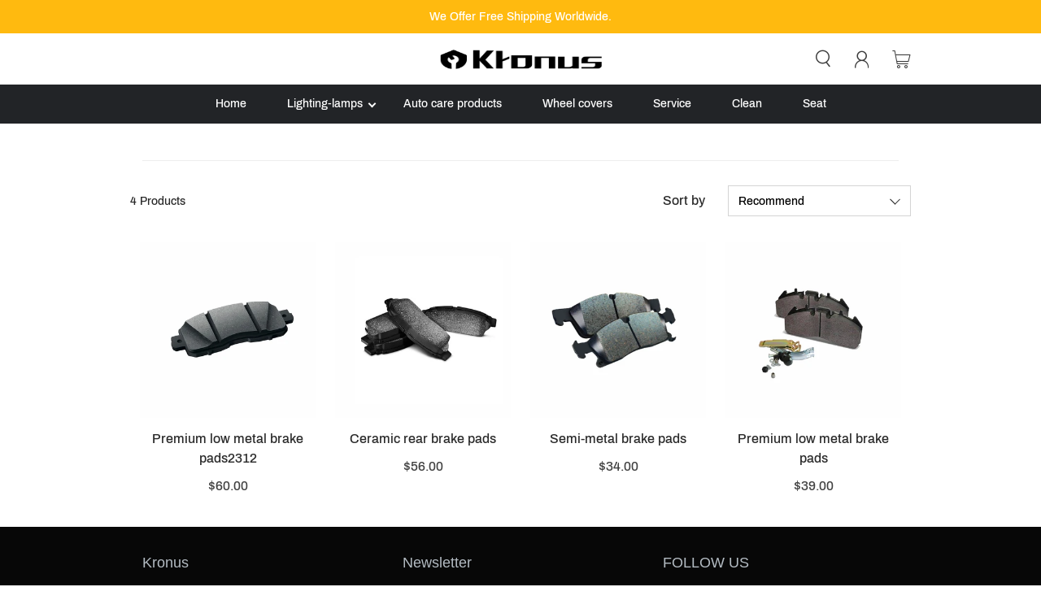

--- FILE ---
content_type: text/html; charset=utf-8
request_url: https://kronus.ishoptop.com/collections/shachepian
body_size: 11488
content:
<!doctype html>
<html data-n-head-ssr lang="en_US" data-n-head="%7B%22lang%22:%7B%22ssr%22:%22en_US%22%7D%7D">
  <head >
    <title>shachepian</title><meta data-n-head="ssr" charset="utf-8"><meta data-n-head="ssr" httpEquiv="X-UA-Compatible" content="IE=edge,chrome=1"><meta data-n-head="ssr" name="viewport" content="width=device-width,initial-scale=1,minimum-scale=1,maximum-scale=1,user-scalable=no,viewport-fit=cover"><meta data-n-head="ssr" httpEquiv="x-dns-prefetch-control" content="on"><meta data-n-head="ssr" name="keywords" content=""><meta data-n-head="ssr" name="description" content=""><meta data-n-head="ssr" httpEquiv="x-dns-prefetch-control" content="on"><meta data-n-head="ssr" name="format-detection" content="telephone=no, email=no"><meta data-n-head="ssr" property="og:site_name" content="shachepian"><meta data-n-head="ssr" property="og:url" content="https, https://kronus.ishoptop.com/collections/shachepian"><meta data-n-head="ssr" property="og:title" content="shachepian"><meta data-n-head="ssr" property="og:type" content="website"><meta data-n-head="ssr" property="og:description" content=""><meta data-n-head="ssr" property="twitter:site" content="@"><meta data-n-head="ssr" property="twitter:card" content="summary_large_image"><meta data-n-head="ssr" property="twitter:title" content="shachepian"><meta data-n-head="ssr" property="twitter:description" content=""><link data-n-head="ssr" rel="dns-prefetch" href="//assets.shoptop.com/"><style data-n-head="ssr" type="text/css">    :root {      --font-stack-title: Arimo, sans-serif;      --font-style-title: normal;      --font-weight-title: 400;      --font-stack-text: Archivo, sans-serif;      --font-style-text: normal;      --font-weight-text: 500;      --font-stack-btn: Archivo, sans-serif;      --font-style-btn: normal;      --font-weight-btn: 500;      --type-title-size: 1;      --type-text-size: 1;      --type-present-price-size: 1;      --type-original-price-size: 1;      --color-body-bg: #FFFFFF;      --color-title: #292929;      --color-text: #2A2A2A;      --color-present-price: #414141;      --color-original-price: #353535;      --color-primary-btn-bg: #181818;      --color-primary-btn-text: #FFFFFF;      --color-primary-btn-border: #000000;      --color-secondary-btn-bg: #FFFFFF;      --color-secondary-btn-text: #000000;      --color-tag-bg-color: undefined;      --color-tag-color: undefined;      --color-tag-border-color: undefined;      --color-quickAdd-bg-color: undefined;      --color-quickAdd-color: undefined;      --color-quickAdd-border-color: undefined    }        @font-face {  font-family: 'Arimo';  font-style: normal;  font-weight: 400; font-display: swap; src: url(https://fonts.gstatic.com/s/arimo/v15/P5sMzZCDf9_T_10ZxCQ.ttf) format('truetype');}    @font-face {  font-family: 'Archivo';  font-style: normal;  font-weight: 500; font-display: swap; src: url(https://fonts.gstatic.com/s/archivo/v7/k3kVo8UDI-1M0wlSdSrLO0bhKQ.ttf) format('truetype');}    @font-face {  font-family: 'Archivo';  font-style: normal;  font-weight: 500; font-display: swap; src: url(https://fonts.gstatic.com/s/archivo/v7/k3kVo8UDI-1M0wlSdSrLO0bhKQ.ttf) format('truetype');}  </style><script data-n-head="ssr" type="text/javascript">
      var SHOPTOP = SHOPTOP || {};
      SHOPTOP.shopId = '100133';
      SHOPTOP.symbol = '$';
      SHOPTOP.shopName = 'Kronus';
      SHOPTOP.shopCurrency = 'USD';
      ;
      SHOPTOP.CDN_BASE = '//cdn.shoptop.com';
      SHOPTOP.CDN_STATIC = '//static.shoptop.com';
      </script><script data-n-head="ssr" type="text/javascript">  window.Shoptop || (window.Shoptop = {})
      const createEventHub = () => ({
        hub: Object.create(null),
        emit(event, data) {
          (this.hub[event] || []).forEach(handler => handler(data));
        },
        on(event, handler) {
          if (!this.hub[event]) this.hub[event] = [];
          this.hub[event].push(handler);
        }
      });
      const hub = createEventHub();
      window.Shoptop.event = hub</script><link rel="stylesheet" href="//assets.staticxt.com/themes/css/db560c6.css"><link rel="stylesheet" href="//assets.staticxt.com/themes/css/ca35bf1.css"><link rel="stylesheet" href="//assets.staticxt.com/themes/css/34b8ddf.css"><link rel="stylesheet" href="//assets.staticxt.com/themes/css/b090b22.css"><link rel="stylesheet" href="//assets.staticxt.com/themes/css/66a09a2.css"><link rel="stylesheet" href="//assets.staticxt.com/themes/css/c33c3eb.css"><link rel="stylesheet" href="//assets.staticxt.com/themes/css/4215eff.css">
  </head>
  <body class="xt_skin_bg xt_skin_body" data-n-head="%7B%22class%22:%7B%22ssr%22:%22xt_skin_bg%20xt_skin_body%22%7D%7D">
    <div data-server-rendered="true" id="__xt"><!----><div id="__layout"><div><!----> <div class="page-container" style="min-height:100%px;"><div id="section-1435112472117219330" data-fixed="fixed" class="xj-section-header" style="min-height:0px;"><style>
          :root {
            --menu-bar-size: 1;
          }
          .logo-color {
            color: #000000;
          }
          .logo-bg-color {
            background: #FFFFFF;
          }
          .menu-bg:after{
            content:&quot;&quot;;
            position: absolute;
            height: calc(100% - 63px);
            width: 100%;
            bottom: 0;
            background-color: #222427;
          }
          .fast-bar {
            background: #FFBA0F;
            color: #FFFFFF;
          }
          .logo-icon-color {
            color: #3D3D3D
          }
          .header__search-input {
            border-bottom: 1px solid #3D3D3D !important;
            color: #3D3D3D !important;
          }</style> <div class="section-header-box"><div class="header-wrapper"><a class="fast-bar" style="display:;"><div class="container"><div class="row"><div class="col-12" style="overflow: hidden"><span class="fast-bar__text">We Offer Free Shipping Worldwide.</span></div></div></div></a> <div class="logo-bg-color header-box"><div class="container header-mobile md:hidden"><div class="row header"><div class="col-3 menu-box"><a class="header__icon menu-lists"><i class="iconfont xj-caidan sep-font logo-icon-color header__icon list"></i></a></div> <div class="col-6 logo-box"><a href="/" class="header-logo justify-center"><img width="460" height="162" src="//cdn.shoptop.com/1372070343694569474.png?x-oss-process=style/540x" alt=""></a></div> <div class="col-3 icon-box"><div class="header-icon-wrap order-2 col-4"><a href="/cart" class="header-icon cart cart-box"><i class="iconfont logo-icon-color xj-cart"></i> <!----></a> <div class="header-icon header-account hidden md:block"><i class="sep-font logo-icon-color iconfont xj-user"></i> <div class="header-account-popover"><ul><li class="popover-item"><a href="/account/login">Login</a></li> <li class="popover-item"><a href="/account/register">Register</a></li></ul></div></div> <!----> <a href="/search" class="header__icon md:hidden"><i class="iconfont xj-search sep-font logo-icon-color"></i></a> <div tabindex="-1" class="header-icon hidden md:flex items-center header__search"><input type="text" placeholder="Search for..." value="" class="header__search-input"> <button type="submit" tabindex="-1" class="sep-font header__search-icon logo-icon-color iconfont xj-search"></button></div></div></div></div></div> <div class="container header-pc hidden md:block"><div class="header menu-bg"><div class="pc-nav md:block order-3 col-12"><div class="pc-nav justify-center" style="color:#FFFFFF;" data-v-10029342><ul class="row" data-v-10029342><li class="nav-item" data-v-10029342><a href="/" class="nav-item-link text-truncate nav-item-sub" data-v-10029342>Home</a> <!----></li><li class="nav-item nav-has-child-item" data-v-10029342><a href="/collections/Engine-oil" class="nav-item-link text-truncate nav-item-sub" data-v-10029342>Lighting-lamps</a> <div class="pc-nav-child-box" data-v-10029342><a href="/collections/Headlight" class="nav-item-link text-truncate" data-v-10029342>Headlight</a><a href="/collections/Taillight" class="nav-item-link text-truncate" data-v-10029342>Taillight</a></div></li><li class="nav-item" data-v-10029342><a href="/collections/Engine-oil" class="nav-item-link text-truncate nav-item-sub" data-v-10029342>Auto care products</a> <!----></li><li class="nav-item" data-v-10029342><a href="/collections/Wheel-covers" class="nav-item-link text-truncate nav-item-sub" data-v-10029342>Wheel covers</a> <!----></li><li class="nav-item" data-v-10029342><a href="/collections/weixiu" class="nav-item-link text-truncate nav-item-sub" data-v-10029342>Service</a> <!----></li><li class="nav-item" data-v-10029342><a href="/collections/clean" class="nav-item-link text-truncate nav-item-sub" data-v-10029342>Clean</a> <!----></li><li class="nav-item" data-v-10029342><a href="/collections/car-seat" class="nav-item-link text-truncate nav-item-sub" data-v-10029342>Seat</a> <!----></li></ul></div> <!----></div> <div class="col-4"></div> <div class="header-logo-wrap order-0 col-4"><a href="/" class="header-logo justify-center"><img width="460" height="162" src="//cdn.shoptop.com/1372070343694569474.png?x-oss-process=style/540x" alt=""></a></div> <div class="header-icon-wrap order-2 col-4"><a href="/cart" class="header-icon cart cart-box"><i class="iconfont logo-icon-color xj-cart"></i> <!----></a> <div class="header-icon header-account hidden md:block"><i class="sep-font logo-icon-color iconfont xj-user"></i> <div class="header-account-popover"><ul><li class="popover-item"><a href="/account/login">Login</a></li> <li class="popover-item"><a href="/account/register">Register</a></li></ul></div></div> <!----> <a href="/search" class="header__icon md:hidden"><i class="iconfont xj-search sep-font logo-icon-color"></i></a> <div tabindex="-1" class="header-icon hidden md:flex items-center header__search"><input type="text" placeholder="Search for..." value="" class="header__search-input"> <button type="submit" tabindex="-1" class="sep-font header__search-icon logo-icon-color iconfont xj-search"></button></div></div></div></div> <div class="menus-container menu-animated animate__fadeOut animate__menusFadeOut"><div class="menus-container-inner container flex flex-row flex-wrap justify-center"> </div></div></div></div></div> <!----></div> <div id="section-1435112472184328193" class="xj-section" data-v-cd861cf8><div class="collection-pos-bottom collection-pos-bottom-auto" data-v-cd861cf8><!----> <div class="collection-detail-image-wrap" data-v-cd861cf8><div class="container container-gap collection__container" data-v-cd861cf8><div class="collection-detail-desc-wrap" data-v-1f27e16a data-v-cd861cf8><!----> <hr class="collection__hr" data-v-1f27e16a></div></div></div></div> <div class="container container-gap collection__container" data-v-cd861cf8><div class="row" data-v-3597c568 data-v-cd861cf8><div class="collection-filter-mobile-box" data-v-3597c568><div class="collentcion-filter-mobile" data-v-3597c568><div class="filter-box xt_skin_text" data-v-3597c568><span style="display:;" data-v-3597c568>Recommend</span> <span style="display:none;" data-v-3597c568>Filter by<i class="iconfont xj-shaixuan" data-v-3597c568></i></span></div> <!----><!----><!----></div></div> <!----> <div class="col-12 col-md-9 col-md-12" data-v-3597c568><div class="collection-sort-box" data-v-3597c568><span class="collection__number xt_skin_text" data-v-3597c568>4 Products</span> <div class="collection__sort-select" data-v-3597c568><span class="collection__sort-label xt_skin_text" data-v-3597c568>Sort by</span> <span class="common__select collection-select" data-v-3597c568><select class="form-control"><option value="default-default" selected="selected">Recommend</option><option value="price_min-ascend">Price，low to high</option><option value="price_min-descend">Price，high to low</option><option value="published_at-descend">Newest in</option><option value="sale_num-descend">Total sales, high to low</option></select></span></div></div> <div class="row collection-product__wrapper" data-v-2e1487e8 data-v-3597c568><div class="col-6 common__product-gap col-md-3" data-v-2e1487e8><div class="product-box" data-v-68eae412 data-v-2e1487e8><a href="/products/Premium-low-metal-brake-pads2312" class="product-img product-snippet-wrap" style="padding-bottom:100%;" data-v-68eae412><img src="[data-uri]" data-src="//cdn.shoptop.com/1372506317109202945.jpg?x-oss-process=style/{width}x" data-widths="" data-id="rz939vcy6j" data-sizes="auto" data-optimumx="auto" class="h-auto max-w-full max-h-full lazyload img-lazy" style="width:100%;" data-v-68eae412> <div data-v-68eae412><div class="hidden md:block"><!----> <!----></div> <!----> <span data-safe-href="prevent" class="hidden md:block quick-view-product quick-view-product-topLeft"><i class="iconfont xj-browse" style="font-size:undefinedpx;"></i></span></div> <!----></a> <a href="/products/Premium-low-metal-brake-pads2312" class="product-title text-16-14 xt_skin_text" data-v-68eae412>Premium low metal brake pads2312</a> <div class="product-info" data-v-68eae412><div class="product-money" data-v-68eae412><span class="text-truncate present-price-16-14 present-price-color price" data-v-68eae412>
        $60.00
      </span> <!----></div></div> <!----></div></div><div class="col-6 common__product-gap col-md-3" data-v-2e1487e8><div class="product-box" data-v-68eae412 data-v-2e1487e8><a href="/products/Ceramic-rear-brake-pads" class="product-img product-snippet-wrap" style="padding-bottom:100%;" data-v-68eae412><img src="[data-uri]" data-src="//cdn.shoptop.com/1372507096771596289.jpg?x-oss-process=style/{width}x" data-widths="" data-id="o9tjzhn4h5f" data-sizes="auto" data-optimumx="auto" class="h-auto max-w-full max-h-full lazyload img-lazy" style="width:100%;" data-v-68eae412> <div data-v-68eae412><div class="hidden md:block"><!----> <!----></div> <!----> <span data-safe-href="prevent" class="hidden md:block quick-view-product quick-view-product-topLeft"><i class="iconfont xj-browse" style="font-size:undefinedpx;"></i></span></div> <!----></a> <a href="/products/Ceramic-rear-brake-pads" class="product-title text-16-14 xt_skin_text" data-v-68eae412>Ceramic rear brake pads</a> <div class="product-info" data-v-68eae412><div class="product-money" data-v-68eae412><span class="text-truncate present-price-16-14 present-price-color price" data-v-68eae412>
        $56.00
      </span> <!----></div></div> <!----></div></div><div class="col-6 common__product-gap col-md-3" data-v-2e1487e8><div class="product-box" data-v-68eae412 data-v-2e1487e8><a href="/products/Semi-metal-brake-pads" class="product-img product-snippet-wrap" style="padding-bottom:100%;" data-v-68eae412><img src="[data-uri]" data-src="//cdn.shoptop.com/1372505671068946433.jpg?x-oss-process=style/{width}x" data-widths="" data-id="ml80o3atamr" data-sizes="auto" data-optimumx="auto" class="h-auto max-w-full max-h-full lazyload img-lazy" style="width:100%;" data-v-68eae412> <div data-v-68eae412><div class="hidden md:block"><!----> <!----></div> <!----> <span data-safe-href="prevent" class="hidden md:block quick-view-product quick-view-product-topLeft"><i class="iconfont xj-browse" style="font-size:undefinedpx;"></i></span></div> <!----></a> <a href="/products/Semi-metal-brake-pads" class="product-title text-16-14 xt_skin_text" data-v-68eae412>Semi-metal brake pads</a> <div class="product-info" data-v-68eae412><div class="product-money" data-v-68eae412><span class="text-truncate present-price-16-14 present-price-color price" data-v-68eae412>
        $34.00
      </span> <!----></div></div> <!----></div></div><div class="col-6 common__product-gap col-md-3" data-v-2e1487e8><div class="product-box" data-v-68eae412 data-v-2e1487e8><a href="/products/Premium-low-metal-brake-pads" class="product-img product-snippet-wrap" style="padding-bottom:100%;" data-v-68eae412><img src="[data-uri]" data-src="//cdn.shoptop.com/1372505830033068033.jpg?x-oss-process=style/{width}x" data-widths="" data-id="y8pw3m7703q" data-sizes="auto" data-optimumx="auto" class="h-auto max-w-full max-h-full lazyload img-lazy" style="width:100%;" data-v-68eae412> <div data-v-68eae412><div class="hidden md:block"><!----> <!----></div> <!----> <span data-safe-href="prevent" class="hidden md:block quick-view-product quick-view-product-topLeft"><i class="iconfont xj-browse" style="font-size:undefinedpx;"></i></span></div> <!----></a> <a href="/products/Premium-low-metal-brake-pads" class="product-title text-16-14 xt_skin_text" data-v-68eae412>Premium low metal brake pads</a> <div class="product-info" data-v-68eae412><div class="product-money" data-v-68eae412><span class="text-truncate present-price-16-14 present-price-color price" data-v-68eae412>
        $39.00
      </span> <!----></div></div> <!----></div></div></div> <div class="xj-pagination xt_skin_text" style="display:none;" data-v-3597c568><div class="pagination-box pagination-pc"><div class="page-wrap"><span class="jump disabled"><i class="iconfont xj-left" style="font-size:14px;"></i></span> <span class="jump active"><a class="notPointer">1</a></span> <span class="jump disabled"><i class="iconfont xj-right" style="font-size:14px;"></i></span></div></div> <div class="pagination-mobile"><div class="col-12"><div class="sep-pagination"><div class="pagination-last" style="visibility:hidden;">PREV</div> <span class="pagination-page">1/1</span> <div class="pagination-next" style="display:none;">NEXT</div></div></div></div></div></div></div></div></div> <div id="section-1435112472129802242" class="xj-section-footer" style="--com-footer-color-title:#B3BBC2;--com-footer-color-text:#C8D0D6;"><footer class="footer" style="background:#070707;color:#B3BBC2;"><div class="container footer-content"><div class="footer-item"><div class="footer-info"><p class="footer-colum-title text-truncate xt_skin_title_font_family" style="color:#B3BBC2;">
      Kronus
    </p> <div class="footer-info-desc" style="color:#C8D0D6;"><p>We are as passionate about vehicles as you are. Our focus is to provide you with the ultimate experience through excellent service.</p></div></div></div><div class="footer-item"><div class="footer-newsletter"><p class="footer-colum-title text-truncate xt_skin_title_font_family" style="color:#B3BBC2;">Newsletter</p> <div class="footer-newsletter-form"><div class="input-box"><input type="email" placeholder="Email" value=""> <button class="btn btn-primary"><i class="iconfont xj-arrow-right" style="font-size:24px;"></i></button></div> <div class="input-error"></div> <div class="input-info" style="color:#C8D0D6;"></div></div></div></div><div class="footer-item"><div class="footer-social" style="display:;"><p class="footer-colum-title text-truncate xt_skin_title_font_family" style="color:#B3BBC2;">
      FOLLOW US
    </p> <div class="flex flex-wrap footer-social-content"><a href="https://instagram.com" target="_blank" rel="noreferrer" class="footer-social-link" style="color:#C8D0D6;"><i class="iconfont footer-social-icon xj-instagram"></i></a><a href="https://www.facebook.com" target="_blank" rel="noreferrer" class="footer-social-link" style="color:#C8D0D6;"><i class="iconfont footer-social-icon xj-facebook"></i></a><a href="https://twitter.com" target="_blank" rel="noreferrer" class="footer-social-link" style="color:#C8D0D6;"><i class="iconfont footer-social-icon xj-twitter"></i></a><a href="https://pinterest.com" target="_blank" rel="noreferrer" class="footer-social-link" style="color:#C8D0D6;"><i class="iconfont footer-social-icon xj-pinterest"></i></a><a href="https://youtube.com" target="_blank" rel="noreferrer" class="footer-social-link" style="color:#C8D0D6;"><i class="iconfont footer-social-icon xj-youtube"></i></a><a href="https://www.linkedin.com" target="_blank" rel="noreferrer" class="footer-social-link" style="color:#C8D0D6;"><i class="iconfont footer-social-icon xj-linkedin"></i></a><a href="https://www.whatsapp.com" target="_blank" rel="noreferrer" class="footer-social-link" style="color:#C8D0D6;"><!----></a></div></div></div></div> <div class="container flex-row-reverse hidden md:flex"><!----> <!----></div> <div class="footer-copyright"><div class="container footer-copyright-inner"><!----> <div style="color:#C8D0D6;">© <time datetime="2026">2026</time> Kronus <a target='_blank' class='tw-no-underline' href='https://www.Shoptop.com' style='color:inherit;'>Powered by Shoptop</a></div></div></div></footer></div> <!----></div> <!----></div></div></div><script>window.__XT__=(function(a,b,c,d,e,f,g,h,i,j,k,l,m,n,o,p,q,r,s,t,u,v,w,x,y,z,A,B,C,D,E,F,G,H,I,J,K,L,M,N,O,P,Q,R,S,T,U,V,W,X,Y,Z,_,$,aa,ab,ac,ad,ae,af,ag,ah,ai,aj,ak,al,am,an,ao,ap,aq,ar,as,at,au,av,aw,ax,ay,az,aA,aB,aC,aD,aE,aF){return {layout:P,data:[{metaInfo:{title:j,meta:[{name:"keywords",content:e},{name:"description",content:e},{httpEquiv:"x-dns-prefetch-control",content:"on"},{name:"format-detection",content:"telephone=no, email=no"},{property:"og:site_name",content:j},{property:"og:url",content:"https, https:\u002F\u002Fkronus.ishoptop.com\u002Fcollections\u002Fshachepian"},{property:"og:title",content:j},{property:"og:type",content:"website"},{property:"og:description",content:e},{property:"twitter:site",content:"@"},{property:"twitter:card",content:"summary_large_image"},{property:"twitter:title",content:j},{property:"twitter:description",content:e}],htmlAttrs:{lang:F},script:[{innerHTML:"\n      var SHOPTOP = SHOPTOP || {};\n      SHOPTOP.shopId = '100133';\n      SHOPTOP.symbol = '$';\n      SHOPTOP.shopName = 'Kronus';\n      SHOPTOP.shopCurrency = 'USD';\n      ;\n      SHOPTOP.CDN_BASE = '\u002F\u002Fcdn.shoptop.com';\n      SHOPTOP.CDN_STATIC = '\u002F\u002Fstatic.shoptop.com';\n      ",type:Q},{innerHTML:"  window.Shoptop || (window.Shoptop = {})\n      const createEventHub = () =\u003E ({\n        hub: Object.create(null),\n        emit(event, data) {\n          (this.hub[event] || []).forEach(handler =\u003E handler(data));\n        },\n        on(event, handler) {\n          if (!this.hub[event]) this.hub[event] = [];\n          this.hub[event].push(handler);\n        }\n      });\n      const hub = createEventHub();\n      window.Shoptop.event = hub",type:Q}],link:[{rel:"dns-prefetch",href:"\u002F\u002Fassets.shoptop.com\u002F"}],style:[{cssText:"    :root {      --font-stack-title: Arimo, sans-serif;      --font-style-title: normal;      --font-weight-title: 400;      --font-stack-text: Archivo, sans-serif;      --font-style-text: normal;      --font-weight-text: 500;      --font-stack-btn: Archivo, sans-serif;      --font-style-btn: normal;      --font-weight-btn: 500;      --type-title-size: 1;      --type-text-size: 1;      --type-present-price-size: 1;      --type-original-price-size: 1;      --color-body-bg: #FFFFFF;      --color-title: #292929;      --color-text: #2A2A2A;      --color-present-price: #414141;      --color-original-price: #353535;      --color-primary-btn-bg: #181818;      --color-primary-btn-text: #FFFFFF;      --color-primary-btn-border: #000000;      --color-secondary-btn-bg: #FFFFFF;      --color-secondary-btn-text: #000000;      --color-tag-bg-color: undefined;      --color-tag-color: undefined;      --color-tag-border-color: undefined;      --color-quickAdd-bg-color: undefined;      --color-quickAdd-color: undefined;      --color-quickAdd-border-color: undefined    }        @font-face {  font-family: 'Arimo';  font-style: normal;  font-weight: 400; font-display: swap; src: url(https:\u002F\u002Ffonts.gstatic.com\u002Fs\u002Farimo\u002Fv15\u002FP5sMzZCDf9_T_10ZxCQ.ttf) format('truetype');}    @font-face {  font-family: 'Archivo';  font-style: normal;  font-weight: 500; font-display: swap; src: url(https:\u002F\u002Ffonts.gstatic.com\u002Fs\u002Farchivo\u002Fv7\u002Fk3kVo8UDI-1M0wlSdSrLO0bhKQ.ttf) format('truetype');}    @font-face {  font-family: 'Archivo';  font-style: normal;  font-weight: 500; font-display: swap; src: url(https:\u002F\u002Ffonts.gstatic.com\u002Fs\u002Farchivo\u002Fv7\u002Fk3kVo8UDI-1M0wlSdSrLO0bhKQ.ttf) format('truetype');}  ",type:"text\u002Fcss"}],__dangerouslyDisableSanitizers:["style","script"],bodyAttrs:{class:"xt_skin_bg xt_skin_body"},noscript:[]}}],fetch:{},error:a,state:{account:{token:i,totalPrice:{tips:b,total:b,taxShow:b,subTotal:b,shipping:b,b2bDiscount:b,useDiscount:a,discountCodePrice:b,discountBundlePrice:b},checkoutApps:{tips:a},discountCode:{tip:a,giftCrds:[],promoCode:a,paymentDue:b,paymentLine:[],shippingLine:a,countryCode:a,provinceCode:a},discountInfo:{countryCode:a,provinceCode:a,orderToken:a,shippingLine:a,discountPrice:a,discountCodePrice:a},accountInfo:{url:e,name:e,currency:e},userInfo:{}},cod:{product:{stock:b,minPrice:b,maxPrice:b,discount:b,sale:b,price:b,compareAtPrice:b,number:c,isPay:d}},editor:{env:{CDN_BASE:"\u002F\u002Fcdn.shoptop.com",CDN_STATIC:"\u002F\u002Fstatic.shoptop.com",CDN_ASSETS:"\u002F\u002Fassets.shoptop.com"},deviceData:{type:"pc"},store:{noDomain:e,nowDomain:"https, https:\u002F\u002Fkronus.ishoptop.com",shopId:f,shopName:"Kronus",shopUrl:"kronus.ishoptop.com",shopFavicon:a,shopEmail:"94721644@qq.com",shopServiceEmail:a,shopFinancialEmail:a,shopContactEmail:a,shopCurrency:R,shopUtc:"+0800",shopLanguage:F,utcHour:b,countryCode:a,provinceCode:a,city:a,address:a,phone:a,zip:a,moneyFormat:a,enableOrderPrefix:a,orderPrefix:a,symbol:S,symbolLeft:S,symbolRight:e,beginTime:a,endTime:a,createTime:r,updateTime:r,symbolStatus:b,type:n,shopStatus:c,userType:a,experience:a,teamSize:a,industry:a,popFlag:c,payCycle:b,slug:"kronus",autoRenew:b,tradingRulesInfo:{tradingRules:{loginAuthority:"register",checkoutPageType:"single",orderTimeout:"48h",collectionInfo:"{\"name\":\"merge\",\"nameRequire\":\"lastname_required\",\"phone\":\"option\",\"company\":\"hide\",\"address2\":\"optional\"}",additionalScript:a},serviceTerms:[],paypalAccount:a,paypalSetting:{creditCardEnabled:c,expressEnabled:c,classicModeEnabled:b,shipmentAuthed:c,shipmentEnabled:c},stripeAccount:a,supportCards:a},shopSubscription:{id:"1384074668977401858",shopId:f,pricingType:G,state:c,expiredTime:"2041-04-28 00:00:00",subscriptionTemplateId:39,type:G,category:c,commissionRate:60,remainFreeQuota:"10000000",remainFreeQuotaCurrency:R,freeQuotaupdateTime:"2021-12-02 22:28:37"},isInnerShop:c,gmcSiteVerification:a,passwordProtection:{password:"r6hb350f",passwordEnabled:b,accessTips:"This store is password protected. Use the password to enter the store",openRemind:c},primaryDomain:"https:\u002F\u002Fkronus.ishoptop.com",redirect:b,whiteListStore:c,isCurrency:b},language:{code:F,comment:{comment_title:e,comment_num:e},couponCode:{bundle_save:e},product:{product_detail:{marketing_delivery:"Get it between {{ from }} - {{ to }}",buy_now:"Buy Now",marketing_live_view:"{{ count }} people are viewing this right now",added:"Added",add_to_cart_tips:"Has been added to the cart!",added_to_cart_successfully:"Added to cart successfully",in_stock:"{{ count }} in stock",add_to_bag:"Add to Bag",add_to_cart:"Add to Cart",proceed_to_checkout:"Proceed to Checkout",view_cart:"View Cart",marketing_delivery_days:"Get it between {{ from }} days - {{ to }} days",marketing_added_to_cart:"Other people want this. Over {{ count }} people have this in their bags right now.",price:T,review:"Reviews",adding:"Adding",sold_out:H,select_variant:"Please select a variant at least",save_html:"Save \u003Cspan class='money'\u003E{{ saved_amount }}\u003C\u002Fspan\u003E",share_the_love:"Share the love",product_description:"Product Description",switch_variant:"Update",sold:"Sold",related_product:"Related Products",marketing_inventory:"Only {{ count }} left in stock",please_select:"Please select",recently_viewed:"Recently Viewed",variant_switch_successfully:"Updated successfully",off:"\u003Cspan\u003E{{ count }}%\u003C\u002Fspan\u003E OFF",not_like_these:"Don't Like These？",added_to_bag_successfully:"Added successfully",customers_review:"Customers Reviews",qty:"Qty",recommend_title:"You May Also Like",view_product_detail:"View Product Detail"}},collection:{collection_detail:{next:"NEXT",cancel:"cancel",out_of_stock:"Out of stock",best_selling:"Best selling",sales_descending:"Total sales, high to low",prev:"PREV",filter_by:"Filter by",highest_price:"The highest price is \u003Cspan class='money'\u003E {{ highest_price }} \u003C\u002Fspan\u003E",recommend:"Recommend",sort_by:"Sort by",availability:"Availability",in_stock:"In stock",products:"{{ count }} Products",coming_soon:"Many new products are coming soon! Please visit later.",items_per_page:"{{ count }} items per page",remove_all:"Remove all",from:"From",no_result:"There are no products yet.",newest:"Newest in",refine_by:"Refine by",low_to_high:"Price，low to high",product:"{{ count }} Product",apply:"Apply",continue_shopping:s,search_end:"You’ve reached the end of the list",clear_all:"Clear all",confirm:"Confirm",to:"To",high_to_low:"Price，high to low"}},cart:{general:{shopping_cart:"Shopping Cart",removed_tip:"Some items have been removed, please re-order",item:"Item",shipping_taxes:"Shipping & taxes calculated at checkout. Orders will be processed in \u003Cb\u003E{{ currency }}\u003C\u002Fb\u003E",related_product:"Related product",continue_shopping:s,discount:"Discount",remove:"Remove",empty:"Your cart is currently empty.",check_out:"Checkout",total:"Total",price:T,subtotal:"Subtotal",qty:"Quantity",sold_out:H,withdraw_tip:"Some items have been sold out, please re-order",sold_out_tip:"Some items are not in stock, please re-order",updated_tip:"Some items information has been updated, please re-order",items:"Items"}},general:{"404":{continue_shopping:s,title:"Oops!",tips:"Sorry, the page you're looking for can not be found.",subtext_html:"\u003Cp\u003EThe page you were looking for does not exist. \u003C\u002Fp\u003E\u003Cp\u003E\u003Ca href=\"\u002F\"\u003EContinue shopping\u003C\u002Fa\u003E\u003C\u002Fp\u003E"},product:{view_more_products:"View More Products",quick_view:U,quick_shop:"Quick Shop",sold_out:H},pagination:{next:"Next",previous:"Previous"},drawers:{expand_submenu:"Expand submenu",navigation:"Site navigation",collapse_submenu:"Collapse submenu",close_menu:"Close menu"},footer:{submit:V,sign_up:"Sign up",email_placeholder:I,facebook:"Facebook",email_address_empty_warning:W,follow_us:"FOLLOW US",instagram:"Instagram",confirmation:"Thanks for subscribing! We will send news to your email.",email_address_invalid_warning:X,twitter:"Twitter",power_by_link:"\u003Ca target='_blank' class='tw-no-underline' href='https:\u002F\u002Fwww.{{ platform }}.com' style='color:inherit;'\u003EPowered by {{ platform }}\u003C\u002Fa\u003E"},social:{share_on_twitter:"Tweet",share_on_facebook:"Share",alt_text:{share_on_twitter:"Tweet on Twitter",share_on_facebook:"Share on Facebook",share_on_pinterest:"Pin on Pinterest"},share_on_pinterest:"Pin it"},accessibility:{close_modal:"Close (esc)",learn_more:"Learn more",skip_to_content:"Skip to content",close:"Close"},blog:{read_more:"Read more",view_all:"View all"},newsletter_form:{submit:V,email_placeholder:I,newsletter_confirmation:"Thanks for subscribing",email_address_empty_warning:W,email_address_invalid_warning:X,newsletter_email:"Enter your email"},view:{view_all:"View All"},search:{submit:J,title:J,results_for_html:"Your search for \"{{ terms }}\" revealed the following:",no_results_html:"Your search for \"{{ terms }}\" did not yield any results.",placeholder:"Search our store",result_count:{other:"{{ count }} results",one:"{{ count }} result"}},meta:{tags:"Tagged \"{{ tags }}\"",page:"Page {{ page }}"},contact:{post_success:"Thank you for contacting us. We will get back to you as soon as possible.",error_heading:"Please adjust the following:",message:"Message",phone:"Phone number",name:"Name",send:"Send",email:I},not_found:{continue_shopping:s,title:"404 | Page Not Found",tips:"The page you are looking for cannot be found."},breadcrumbs:{cart:"Shopping cart",home:Y,search:J,my_account:Z}},navigation:{general:{search_placeholder:"Search for...",bag:"Bag",login:"Login",address_book:"Address Book",log_out:"Log Out",search_product:"Search products",my_orders:"My Orders",my_account:Z,account:"Account",register:"Register"}}},menus:{"1":{title:_,list:[{pid:l,title:Y,type:$,url:o,layer:c,createTime:r,urlObj:{handle:o,type:$,title:"首页",url:o},menuId:k,id:"1371042538013794305",shopId:f,categoryId:c},{pid:l,title:"Lighting-lamps",type:g,url:t,layer:c,createTime:r,children:[{pid:K,title:L,type:g,url:aa,layer:n,createTime:ab,urlObj:{handle:L,type:g,title:L,url:aa,id:"1372475910842093570"},menuId:k,id:"1372519522158243841",shopId:f,categoryId:c},{pid:K,title:M,type:g,url:ac,layer:n,createTime:ab,urlObj:{handle:M,type:g,title:M,url:ac,id:"1372484196203106306"},menuId:k,id:"1372519522162438146",shopId:f,categoryId:c}],urlObj:{handle:ad,type:g,title:ae,url:t,id:af},menuId:k,id:K,shopId:f,categoryId:c},{pid:l,title:"Auto care products",type:g,url:t,layer:c,createTime:ag,urlObj:{handle:ad,type:g,title:ae,url:t,id:af},menuId:k,id:"1372055707666554881",shopId:f,categoryId:c},{pid:l,title:ah,type:g,url:ai,layer:c,createTime:ag,urlObj:{handle:"Wheel-covers",type:g,title:ah,url:ai,id:"1372497158959665153"},menuId:k,id:"1372055707679137794",shopId:f,categoryId:c},{pid:l,title:"Service",type:g,url:aj,layer:c,createTime:"2021-03-17 13:23:42",urlObj:{handle:ak,type:g,title:ak,url:aj,id:"1372504062645637121"},menuId:k,id:"1372056024424587266",shopId:f,categoryId:c},{pid:l,title:"Clean",type:g,url:al,layer:c,createTime:"2021-03-18 17:58:11",urlObj:{handle:am,type:g,title:am,url:al,id:"1372482267137839106"},menuId:k,id:"1372487487893008386",shopId:f,categoryId:c},{pid:l,title:"Seat",type:g,url:an,layer:c,createTime:"2021-03-18 19:45:17",urlObj:{handle:"car-seat",type:g,title:"car seat",url:an,id:"1372491923176427521"},menuId:k,id:"1372514437562888194",shopId:f,categoryId:c}],categoryId:c}},pageSize:{width:b,height:b},scrollTop:b,header:{fastH:b,contentH:b},dialogType:e,inquiry:{inquiryId:e,spuId:e},videoIds:[],videoPosterSizes:{},dataAnalyticsSetting:{}},page:{headerData:[{id:"1435112472117219330",themeId:p,type:"header",settings:{shopLogoImg:{alt:e,type:"image\u002Fpng",url:"1372070343694569474.png",width:460,height:162},isAccount:d,logoColor:N,announceSrc:e,isAnnounce:d,isHomeOnly:i,logoBgColor:O,menuBgColor:"#222427",isSearch:d,menuColor:O,cartStyle:"cart",iconColor:"#3D3D3D",menuId:{type:"menu",title:_,menuId:k,id:k,categoryId:c},isHeaderFixed:d,alignment:"center",announceColor:O,announceTitle:"We Offer Free Shipping Worldwide.",announceBgColor:"#FFBA0F"},blocks:[]}],bodyerData:[{id:"1435112472184328193",themeId:p,type:"collectionDetail",settings:{descriptionPosition:"auto",iscCoverShow:i,sort:d,filter:i,name:i,limit:8,desc:i},blocks:[],cardName:{en_US:"Collection Details",zh_CN:"专辑详情"}}],footerData:[{id:"1435112472129802242",themeId:p,type:"footer",settings:{textColor:"#C8D0D6",isPayment:i,bgColor:"#070707",titleColor:"#B3BBC2"},blocks:[{settings:{richText:"\u003Cp\u003EWe are as passionate about vehicles as you are. Our focus is to provide you with the ultimate experience through excellent service.\u003C\u002Fp\u003E",logoImg:e},type:"info"},{settings:{title:"Newsletter"},type:"newsletter"},{settings:{pinterestUrl:d,twitterUrl:d,facebookUrl:d,youtubeUrl:d,instagramUrl:d},type:"social"}]}],skinData:[[],[],{id:"1435112472150773761",themeId:p,settings:{isQuickAdd:i,quickAddText:"Quick Add",quickAddProcess:"cartDrawer",tagStyle:"circular",tagPosition:"topLeft",tagBgColor:u,tagTextColor:N,tagBorderColor:u,showDiscountsTagType:"none",quickAddBgColor:u,quickAddTextColor:N,quickAddBorderColor:u,quickViewModalStyle:P,quickViewArrowType:"icon5",priceDisplay:"lowestPrice",enablePrice:d,isDefaultSelect:d,isOriginPrice:d,isPreferential:i,isSupplier:i,isSales:i,quickViewText:U,isBuyNow:d,isDiscount:d,productNumber:3,addToCartProcess:"toast",isQuickView:d,quickViewProcess:"quickView",isAddToCart:d,isCartRecommendedProducts:d,isQuantityBox:d,isStock:d},updateTime:ao},{id:"1435112472154968066",themeId:p,settings:{pinterestUrl:"https:\u002F\u002Fpinterest.com",twitterUrl:"https:\u002F\u002Ftwitter.com",facebookUrl:"https:\u002F\u002Fwww.facebook.com",youtubeUrl:"https:\u002F\u002Fyoutube.com",homeShareImgUrl:e,instagramUrl:"https:\u002F\u002Finstagram.com"},updateTime:ao}],mergeHeader:i,nowUpdateComInfo:{id:a,num:b}},plugins:{translate:a,currency:a,activity:{bundle:b,coupon:b,discount:b,promotion:b,popupNotice:b,flashsale:b}},product:{productInfo:{},pfoductSize:{},selectProductData:{},productDialogInfo:{spuData:{},skuData:{}},collectionInfo:{collectionId:q,shopId:f,seoTitle:j,seoKeywords:e,seoDescription:e,handle:j,collectionDescription:e,collectionTitle:j,image:a,independentSeo:b,goodsCount:4,sortOrder:{sortBy:"sale_num",sortDirection:"ascend"},disjunctive:b,smart:b,rules:[],createTime:"2021-03-18 19:17:17",updateTime:a,stickedTime:l,tagNames:[],banners:[]},colorSwatch:{},commentsConfig:{commentPageLimit:G,openStatus:i},goods:{list:[{shopId:f,spuId:ap,seoTitle:aq,seoKeywords:a,seoDescription:a,handle:"Premium-low-metal-brake-pads2312",goodsImage:{fileRepositoryId:ar,path:v,url:v,height:h,width:h,type:m,alt:a},priceMin:w,priceMax:w,compareAtPriceMin:b,compareAtPriceMax:b,sn:a,goodsTitle:aq,goodsBrief:e,spu:e,saleNum:a,goodsNote:a,commentNum:a,displayFakeSales:a,fakeSales:a,independentSeo:b,inventoryTracking:b,inventoryPolicy:n,needVariantImage:b,needVariantNote:b,published:c,publishedAt:a,requiresShipping:c,taxable:b,vendorName:a,vendorUrl:a,amazonLink:a,goodsDescription:a,isFreeShipping:b,isSensitiveGoods:b,hsCode:a,isSingleSku:c,inventoryQuantity:b,createTime:as,updateTime:as,collections:[{collectionId:q,collectionTitle:j,smart:b}],skus:[{skuId:"1372506534772609026",spuId:ap,barcode:a,shopId:f,compareAtPrice:b,price:w,inventoryQuantity:b,skuNote:a,sku:a,skuImage:a,saleNum:a,specOption1:a,specOption2:a,specOption3:a,weight:a,weightUnit:x,available:d}],images:[{position:a,imageData:{fileRepositoryId:ar,path:v,url:v,height:h,width:h,type:m,alt:a}}],specs:[],goodsTags:[],extend:{colorCard:[],descriptionExtends:[]},available:d,compareAtPrice:b,price:w,categoryId:y},{shopId:f,spuId:at,seoTitle:au,seoKeywords:a,seoDescription:a,handle:"Ceramic-rear-brake-pads",goodsImage:{fileRepositoryId:av,path:z,url:z,height:h,width:h,type:m,alt:a},priceMin:A,priceMax:A,compareAtPriceMin:b,compareAtPriceMax:b,sn:a,goodsTitle:au,goodsBrief:e,spu:e,saleNum:a,goodsNote:a,commentNum:a,displayFakeSales:a,fakeSales:a,independentSeo:b,inventoryTracking:b,inventoryPolicy:n,needVariantImage:b,needVariantNote:b,published:c,publishedAt:a,requiresShipping:c,taxable:b,vendorName:a,vendorUrl:a,amazonLink:a,goodsDescription:a,isFreeShipping:b,isSensitiveGoods:b,hsCode:a,isSingleSku:c,inventoryQuantity:b,createTime:aw,updateTime:aw,collections:[{collectionId:q,collectionTitle:j,smart:b}],skus:[{skuId:"1372507282264690689",spuId:at,barcode:a,shopId:f,compareAtPrice:b,price:A,inventoryQuantity:b,skuNote:a,sku:a,skuImage:a,saleNum:a,specOption1:a,specOption2:a,specOption3:a,weight:a,weightUnit:x,available:d}],images:[{position:a,imageData:{fileRepositoryId:av,path:z,url:z,height:h,width:h,type:m,alt:a}}],specs:[],goodsTags:[],extend:{colorCard:[],descriptionExtends:[]},available:d,compareAtPrice:b,price:A,categoryId:y},{shopId:f,spuId:ax,seoTitle:ay,seoKeywords:a,seoDescription:a,handle:"Semi-metal-brake-pads",goodsImage:{fileRepositoryId:az,path:B,url:B,height:h,width:h,type:m,alt:a},priceMin:C,priceMax:C,compareAtPriceMin:b,compareAtPriceMax:b,sn:a,goodsTitle:ay,goodsBrief:aA,spu:e,saleNum:a,goodsNote:a,commentNum:a,displayFakeSales:a,fakeSales:a,independentSeo:b,inventoryTracking:b,inventoryPolicy:n,needVariantImage:b,needVariantNote:b,published:c,publishedAt:a,requiresShipping:c,taxable:b,vendorName:a,vendorUrl:a,amazonLink:a,goodsDescription:a,isFreeShipping:b,isSensitiveGoods:b,hsCode:a,isSingleSku:c,inventoryQuantity:b,createTime:aB,updateTime:aB,collections:[{collectionId:q,collectionTitle:j,smart:b}],skus:[{skuId:"1372505803428597762",spuId:ax,barcode:a,shopId:f,compareAtPrice:b,price:C,inventoryQuantity:b,skuNote:a,sku:a,skuImage:a,saleNum:a,specOption1:a,specOption2:a,specOption3:a,weight:a,weightUnit:x,available:d}],images:[{position:a,imageData:{fileRepositoryId:az,path:B,url:B,height:h,width:h,type:m,alt:a}}],specs:[],goodsTags:[],extend:{colorCard:[],descriptionExtends:[]},available:d,compareAtPrice:b,price:C,categoryId:y},{shopId:f,spuId:aC,seoTitle:aD,seoKeywords:a,seoDescription:a,handle:"Premium-low-metal-brake-pads",goodsImage:{fileRepositoryId:aE,path:D,url:D,height:h,width:h,type:m,alt:a},priceMin:E,priceMax:E,compareAtPriceMin:b,compareAtPriceMax:b,sn:a,goodsTitle:aD,goodsBrief:aA,spu:e,saleNum:a,goodsNote:a,commentNum:a,displayFakeSales:a,fakeSales:a,independentSeo:b,inventoryTracking:b,inventoryPolicy:n,needVariantImage:b,needVariantNote:b,published:c,publishedAt:a,requiresShipping:c,taxable:b,vendorName:a,vendorUrl:a,amazonLink:a,goodsDescription:a,isFreeShipping:b,isSensitiveGoods:b,hsCode:a,isSingleSku:c,inventoryQuantity:b,createTime:aF,updateTime:aF,collections:[{collectionId:q,collectionTitle:j,smart:b}],skus:[{skuId:"1372506242865827842",spuId:aC,barcode:a,shopId:f,compareAtPrice:b,price:E,inventoryQuantity:b,skuNote:a,sku:a,skuImage:a,saleNum:a,specOption1:a,specOption2:a,specOption3:a,weight:a,weightUnit:x,available:d}],images:[{position:a,imageData:{fileRepositoryId:aE,path:D,url:D,height:h,width:h,type:m,alt:a}}],specs:[],goodsTags:[],extend:{colorCard:[],descriptionExtends:[]},available:d,compareAtPrice:b,price:E,categoryId:y}],total:"4"},count:b,updateComments:b,inquiry:{page:[],btn:[]}}},serverRendered:d,routePath:"\u002Fcollections\u002Fshachepian",config:{app:{basePath:o,assetsPath:o,cdnURL:"\u002F\u002Fassets.staticxt.com\u002Fthemes\u002F"}}}}(null,0,1,true,"",100133,"collection",1200,false,"shachepian","1","0","image\u002Fjpeg",2,"\u002F","1435112472062693377","1372507394483294209","2021-03-14 18:16:28","Continue Shopping","\u002Fcollections\u002FEngine-oil","#ffffff","1372506317109202945.jpg",6000,"kg","-1","1372507096771596289.jpg",5600,"1372505671068946433.jpg",3400,"1372505830033068033.jpg",3900,"en_US",10,"Sold Out","Email","Search","1371042538017988609","Headlight","Taillight","#000000","#FFFFFF","default","text\u002Fjavascript","USD","$","Price","Quick View","Subscribe","Please enter your email address.","Please enter a valid email address.","Home","My Account","顶部导航菜单","home","\u002Fcollections\u002FHeadlight","2021-03-18 20:05:29","\u002Fcollections\u002FTaillight","Engine-oil","Engine oil","1372480092395409410","2021-03-17 13:22:27","Wheel covers","\u002Fcollections\u002FWheel-covers","\u002Fcollections\u002Fweixiu","weixiu","\u002Fcollections\u002Fclean","clean","\u002Fcollections\u002Fcar-seat","2021-09-07 13:27:41","1372506534739054593","Premium low metal brake pads2312","1372506317109202945","2021-03-18 19:13:52","1372507282231136257","Ceramic rear brake pads","1372507096771596289","2021-03-18 19:16:51","1372505803323740161","Semi-metal brake pads","1372505671068946433","Using this high-quality product can restore the power loss of the vehicle and restore it to the best condition.","2021-03-18 19:10:58","1372506242828079105","Premium low metal brake pads","1372505830033068033","2021-03-18 19:12:43"));</script><script src="//assets.staticxt.com/themes/702cdd1.js" defer></script><script src="//assets.staticxt.com/themes/451843f.js" defer></script><script src="//assets.staticxt.com/themes/ab4a8f8.js" defer></script><script src="//assets.staticxt.com/themes/dec394c.js" defer></script><script src="//assets.staticxt.com/themes/df97d93.js" defer></script><script src="//assets.staticxt.com/themes/77b3fde.js" defer></script><script src="//assets.staticxt.com/themes/8f740e5.js" defer></script><script src="//assets.staticxt.com/themes/188f617.js" defer></script><script src="//assets.staticxt.com/themes/cf339e4.js" defer></script><script src="//assets.staticxt.com/themes/0af996d.js" defer></script><script src="//assets.staticxt.com/themes/8e6b12b.js" defer></script><script src="//assets.staticxt.com/themes/2d33e95.js" defer></script><script src="//assets.staticxt.com/themes/37268a7.js" defer></script><script data-n-head="ssr" src="//static.shoptop.com/npm/swiper@6.6.2/swiper-bundle.min.js" data-body="true"></script>
  </body>
</html>


--- FILE ---
content_type: text/css
request_url: https://assets.staticxt.com/themes/css/34b8ddf.css
body_size: 498
content:
.m-name-item-content[aria-expanded=true] .iconfont[data-v-140abd0a]{transform:rotate(180deg)}.m-nav-sub-box[data-v-140abd0a]{transition:all .16s ease-out 0s;overflow:hidden}.m-nav-menus li[data-v-140abd0a]{list-style:none}.m-nav-menus a[data-v-140abd0a]{line-height:36px;height:36px}.m-nav-menus[data-sub-index="1"][data-v-140abd0a]{padding:0 1.5625rem 15px;border-bottom:1px solid #ebebeb}.m-nav-menus[data-sub-index="1"] a[data-v-140abd0a]{color:#232323}.m-nav-menus[data-sub-index="2"][data-v-140abd0a]{padding-left:1.5625rem}.m-nav-menus[data-sub-index="2"] a[data-v-140abd0a]{color:#8a8c8f}.m-nav-menus[data-sub-index="3"][data-v-140abd0a]{padding-left:.9375rem}.icon-box[data-v-140abd0a]{flex-grow:1;line-height:36px}.icon-box .iconfont[data-v-140abd0a]{transition:transform .2s linear;opacity:.6;font-size:14px;position:relative}.icon-box .iconfont[data-v-140abd0a],.icon-box .open-icon[data-v-140abd0a]{transform:rotate(0deg)}.m-nav-drawe{position:fixed;z-index:103;-webkit-user-select:none;-moz-user-select:none;user-select:none}.m-nav-drawe .nav-content{position:absolute;width:100%;background:#fff;height:100vh}.m-nav-drawe .nav-content .xj-close{font-size:20px}.m-nav-drawe .nav-content .nav-box{margin-top:12px}.user-box{margin:0;padding:0 1.5625rem}.user-box ul{margin:0;padding:0}.user-box li{list-style:none;line-height:36px}.user-box li a{color:#232323}@media (min-width:768px){.m-nav-drawe{width:20rem!important;height:100vh;transition:none;box-shadow:-9px 8px 16px 0 #5f5c5c;transform:translateX(-100%)!important}.m-nav-drawe .x-drawer-content-wrapper{transition:none;animation-duration:unset}.m-nav-drawe .x-drawer-mask{display:none}.m-nav-drawe.x-drawer *{animation:none}.nav-content{padding:2.5rem 0}.nav-content .xj-close{display:none}}@media (max-width:767.98px){.m-nav-drawe .x-drawer-content-wrapper{width:92vw!important}.nav-content{padding:25px}}.m-nav-drawe-image-box{padding-bottom:20px;border-bottom:1px solid #ebebeb}.menu-container_image-title{font-size:16px;line-height:22px;margin-top:10px;color:#434343}.menu-container_image-subtitle{font-size:14px;line-height:18px;margin-top:8px;color:#6a6a6a}

--- FILE ---
content_type: text/css
request_url: https://assets.staticxt.com/themes/css/b090b22.css
body_size: 71
content:
.collection-detail-container[data-v-56e7557c]{padding-top:0;padding-bottom:0}.collection-detail-cover[data-v-56e7557c]{position:relative;display:block;width:100%}.collection-detail-cover img[data-v-56e7557c]{width:100%;margin:auto}.collection-detail-cover img[data-v-56e7557c],.collection-detail-cover video[data-v-56e7557c]{max-width:100%;height:auto;max-height:100%;position:absolute;top:0;right:0;bottom:0;left:0}.collection-detail-cover video[data-v-56e7557c]{margin:auto!important}.collection__title[data-v-1f27e16a]{color:#212121;font-weight:500;font-size:24px;margin-top:30px;word-break:break-all}.collection__desc[data-v-1f27e16a]{font-size:16px;margin-top:8px}.collection__hr[data-v-1f27e16a]{margin:35px 0 0;border:none;border-bottom:1px solid #eee;width:100%}@media (min-width:768px){.collection__title[data-v-1f27e16a]{font-size:34px;line-height:1.3em;margin:1.25rem 0 0;padding:0}.collection__desc[data-v-1f27e16a]{margin-top:30px;padding:0}.collection__hr[data-v-1f27e16a]{margin:45px 0 0}}.collection__container[data-v-cd861cf8]{padding-top:0;padding-bottom:0}@media (max-width:767.98px){.container-gap[data-v-cd861cf8]{padding-top:0;padding-bottom:0}}.collection-pos-overlay-auto[data-v-cd861cf8] .collection__container{padding:0 55px}.collection-pos-overlay[data-v-cd861cf8]{position:relative}.collection-pos-overlay .collection-detail-image-wrap[data-v-cd861cf8]{position:absolute;left:0;top:0;right:0;bottom:0;display:flex;align-items:center}.collection-pos-overlay[data-v-cd861cf8] .collection__hr{display:none}

--- FILE ---
content_type: text/css
request_url: https://assets.staticxt.com/themes/css/66a09a2.css
body_size: 1721
content:
.filter-box[data-v-02d456b6]{display:flex;justify-content:space-between;height:54px;padding:0 15px;align-items:center;background:#fff}.filter-box div[data-v-02d456b6]{height:100%;line-height:54px;cursor:pointer}.collection-sort-drawer .collection-filter-content[data-v-02d456b6]{position:absolute;bottom:0;width:100%;min-height:268px}.collection-sort-drawer .collection-filter-options[data-v-02d456b6]{background:#f7f8fa;padding:0 15px;margin-bottom:0;-webkit-user-select:none;-moz-user-select:none;user-select:none}.collection-sort-drawer .collection-filter-options li[data-v-02d456b6]{font-size:14px;height:42px;line-height:42px;list-style:none;display:flex;justify-content:space-between;cursor:pointer}.collection-sort-drawer .collection-filter-options li .icons[data-v-02d456b6]{margin-right:33px;line-height:42px}.collection-sort-drawer .collection-filter-options li .select-icon[data-v-02d456b6]{color:#c00000;line-height:42px}.collection-sort-drawer .collection-filter-options li[data-v-02d456b6]:last-child{margin-bottom:0}.xt-collapsible-accordion{border-bottom:1px solid #7f7f7f}.xt-collapsible-accordion:last-child{border-bottom:1px solid transparent!important}.xt-collapsible-item{box-shadow:none;padding:0 12px}.xt-collapsible_trigger{padding:16px 0;line-height:150%;-webkit-user-select:none;-moz-user-select:none;user-select:none;transition:all .2s ease}.xt-collapsible_contentOuter{transition:all .16s ease-out 0s}.xt-collapsible_contentInner{padding:0;font-size:16px;line-height:160%;overflow:hidden}.xt-collapsible-header .collapsible_icon_open{display:block}.xt-collapsible-header .collapsible_icon_close,.xt-collapsible-header[aria-expanded=true] .collapsible_icon_open{display:none}.xt-collapsible-header[aria-expanded=true] .collapsible_icon_close{display:block}.facets__list_color[data-v-5ac24fb9]{padding-top:.5em;display:flex;flex-wrap:wrap}.facets__list li[data-v-5ac24fb9]{min-height:30px;list-style:none}.facets__list_tag li[data-v-5ac24fb9]{margin-bottom:10px;min-height:auto}label[data-v-5ac24fb9]{position:relative;display:flex;align-items:center;word-break:break-word;line-height:1.4;font-size:14px;cursor:pointer}.facet-checkbox input[type=checkbox][data-v-5ac24fb9]{position:absolute;opacity:1;width:1rem;height:1rem;top:.4rem;left:.5rem;z-index:-1;-moz-appearance:none;appearance:none;-webkit-appearance:none}.icon[data-v-5ac24fb9]{display:block;position:relative;padding-left:25px}.icon[data-v-5ac24fb9]:before{border:1px solid;border-color:var(--color-text);height:16px;width:16px;left:0}.icon[data-v-5ac24fb9]:after,.icon[data-v-5ac24fb9]:before{content:"";position:absolute;top:50%;transform:translateY(-50%)}.icon[data-v-5ac24fb9]:after{left:0;height:10px;width:10px;left:3px}.facet-checkbox>input[type=checkbox]:checked~.icon[data-v-5ac24fb9]:after{background-color:var(--color-text);border-color:var(--color-text)}.facet-checkbox>input[type=checkbox]:checked~.color-swatch[data-v-5ac24fb9]{box-shadow:0 0 0 2px var(--color-text)}.facet-checkbox>input[type=checkbox]:checked~.color-swatch[data-v-5ac24fb9]:hover:after{position:absolute;content:"";left:14px;top:0;bottom:0;border-left:2px solid var(--color-text);transform:rotate(45deg)}.color-swatch[data-v-5ac24fb9]{position:relative;display:block;text-indent:-9999px;overflow:hidden;margin:0 4px 4px;background-position:50%;background-size:cover;background-repeat:no-repeat;width:30px;height:30px;box-shadow:0 0 0 1px #e1e1e1;transition:box-shadow .2s ease;border-radius:100%}.color-swatch[data-v-5ac24fb9]:before{content:"";position:absolute;border-radius:100%;top:0;left:0;right:0;bottom:0;border:3px solid #fff}.tag--color[data-v-5ac24fb9]{display:inline-block;height:auto!important;margin-bottom:.25em}.color-swatch-specs[data-v-5ac24fb9]{height:28px;background:#f2f2f2;border-radius:20px;border:1px solid transparent;line-height:26px;padding:0 16px;margin:0 4px 4px;color:#666}.facet-checkbox>input[type=checkbox]:checked~.color-swatch-specs[data-v-5ac24fb9]{border-color:#333;color:#333}html[dir=rtl] .icon[data-v-5ac24fb9]{margin-left:1.2rem;margin-right:0}.tag-list-active-tags li[data-v-797efebe]{list-style:none;min-height:40px;background:#f2f2f2;border-radius:4px;display:flex;color:#333;font-size:14px;margin-bottom:10px;padding:8px 10px;line-height:1.4}.tag-list-active-tags li i[data-v-797efebe]{color:#000;font-weight:600}.collection-filter__footer[data-v-797efebe]{margin-top:20px}.collection-filter__footer button[data-v-797efebe]{font-size:16px;background:#222323;color:#fff;border:none;height:44px;width:100%;cursor:pointer}.collection-filter__wrapper[data-v-a62274e2]{margin:0 9px 0 -15px}.collection-filter__wrapper .collection-filter[data-v-a62274e2]{width:100%;flex-grow:1;margin-bottom:1.25rem}.collection-filter[data-v-a62274e2]{margin-bottom:1.25rem}.collection-filter__title[data-v-a62274e2]{padding:30px 0 0;line-height:38px;font-size:18px}.collection-filter-box[data-v-a62274e2]{display:none}@media (min-width:768px){.collection-filter-box[data-v-a62274e2]{display:block}}.collapsible-wrap[data-v-a62274e2]{margin-top:40px}.collection-filter-mobile[data-v-ba8e4094]{margin-top:44px}.collection-filter-drawer[data-v-ba8e4094] .x-drawer-body{padding:0 16px;height:calc(100% - 64px);overflow-y:scroll}.collection-filter-drawer .collection-drawer-footer[data-v-ba8e4094]{position:absolute;bottom:0;left:0;height:64px;width:100%;display:flex;justify-content:flex-end;align-items:center}.collection-filter-drawer .collection-drawer-footer button[data-v-ba8e4094]{width:110px;height:37px;border-radius:19px;font-size:12px;margin-right:11px;outline:none;border:none}.collection-filter-drawer .collection-drawer-footer button[data-v-ba8e4094]:first-child{color:#212121;border:1px solid #858585;background:#fff}.collection-filter-drawer .collection-drawer-footer button[data-v-ba8e4094]:nth-child(2){background:#212121;color:#fff}html[dir=rtl] .collection-drawer-footer[data-v-ba8e4094]{justify-content:flex-start}.collection-product-wrapper{margin:0 -.46875rem}.collection-none{font-size:.875rem;color:#000;line-height:1.25rem;margin-top:1.09375rem;margin-bottom:1.5625rem}.collection-none-btn{padding-bottom:3.625rem}.collection-none-btn a{font-size:.9375rem;font-weight:600;line-height:1.875rem}@media (min-width:768px){.collection-product-wrapper{margin:0 -1.6875rem}.collection-none{font-size:1rem;margin-top:4.375rem;margin-bottom:2rem}.collection-none-btn{padding-bottom:7.625rem}.collection-none-btn a{width:15rem;font-size:1rem;font-weight:500;line-height:2.25rem}}.common__select{position:relative;display:inline-block}.common__select select{appearance:none;-moz-appearance:none;-webkit-appearance:none;display:block;width:100%;height:calc(2.25rem + 2px);font-size:.875rem;line-height:1.5;color:#000;background:#fff;border:1px solid #d4d4d4;border-radius:0;transition:border-color .15s ease-in-out,box-shadow .15s ease-in-out;padding:.375rem 1.5625rem .375rem .75rem;cursor:pointer}.common__select select option{font-size:.875rem}select::-ms-expand{display:none}.common__select:after{content:"";color:#212121;width:.53125rem;height:.53125rem;border:1px solid;border-top:none;border-right:none;position:absolute;right:1rem;top:.8125rem;transform:rotate(-45deg)}.form-control:focus{color:#000;background-color:#fff;border-color:#777;outline:0}.collection-filter-mobile-box[data-v-3597c568]{width:100%}.filter-box[data-v-3597c568]{height:54px;padding:0 15px;align-items:center;line-height:54px}.filter-box span[data-v-3597c568]:first-child{float:left}.filter-box span[data-v-3597c568]:nth-child(2){float:right}.collection-select[data-v-3597c568]{width:225px}.collection-sort-box[data-v-3597c568]{display:flex;padding:30px 0;justify-content:space-between;display:none}.collection__number[data-v-3597c568]{line-height:40px}.collection__sort-label[data-v-3597c568]{font-size:16px;margin-right:24px}html[dir=rtl] .collection__sort-label[data-v-3597c568]{margin-left:24px;margin-right:0}.collection-filter-mobile-box[data-v-3597c568]{display:block}.collection-filter-box[data-v-3597c568]{display:none}@media (min-width:768px){.collection-filter-mobile-box[data-v-3597c568]{display:none}.collection-filter-box[data-v-3597c568]{display:block}.collection-sort-box[data-v-3597c568]{display:flex;margin:0 -15px}}.pagination-box[data-v-3597c568]{margin-top:45px;text-align:center}[data-v-3597c568] .x-pagination-item-active{background:#212121;border-color:#212121}[data-v-3597c568] .x-pagination-item-active a{color:#fff}

--- FILE ---
content_type: text/css
request_url: https://assets.staticxt.com/themes/css/c33c3eb.css
body_size: 873
content:
.discount-position-topLeft{left:10px}.discount-position-topRight{right:10px}.product-image-discount-wrap{top:10px}.discount-tag-wrap{border:1px solid transparent}.discount-style-circular .discount-tag-wrap{min-width:32px;min-height:32px;font-size:12px;display:inline-block;border-radius:50%;padding:5px;box-sizing:content-box;line-height:1;white-space:nowrap}.discount-style-circular .discount-tag-wrap:before{content:"";display:inline-block;vertical-align:middle;padding-top:100%;height:0}.discount-style-square .discount-tag-wrap{font-size:10px;line-height:1.5em;padding:3px 5px 2px;border-radius:2px}@media (min-width:768px){.discount-style-square .discount-tag-wrap{font-size:12px;padding:4px 9px}}.product-snippet-mask{display:flex;position:absolute;z-index:2;opacity:0;flex-direction:column;align-items:center;justify-content:flex-end;transition:all .3s ease;transform:translate3d(0,150%,0);bottom:10px;left:10px;right:10px}.product-snippet-mask a,.product-snippet-mask button{width:100%;height:39px;line-height:39px;font-size:.8125rem;white-space:nowrap;cursor:pointer;display:flex;justify-content:center;align-items:center}.product-snippet-wrap:hover .product-snippet-mask,.product-snippet-wrap:hover .quick-view-product{opacity:1;transform:translateZ(0)}.quick-view-product-topLeft{right:10px;transform:translate3d(150%,0,0)}.quick-view-product-topRight{left:10px;transform:translate3d(-150%,0,0)}.quick-view-product{position:absolute;top:10px;z-index:2;width:38px;height:38px;border-radius:50%;background:#fff;text-align:center;line-height:38px;transition:all .3s ease;opacity:0}.quick-view-product i{font-size:20px;color:#000}.quick-view-product:hover{background:#000}.quick-view-product:hover i{color:#fff}.mobile-add-cart{width:32px;height:32px;background:var(--color-primary-btn-bg);border-radius:100%;bottom:8px;right:8px;line-height:32px;z-index:2;text-align:center}.mobile-add-cart .iconfont{font-size:14px}.product-box[data-v-68eae412]{position:relative}.product-box[data-v-68eae412]:hover .item-swatch-show-1{opacity:1}.product-box img[data-v-68eae412]{margin:auto}.product-box img[data-v-68eae412],.product-box video[data-v-68eae412]{max-width:100%;max-height:100%;position:absolute;top:0;right:0;bottom:0;left:0}.product-box video[data-v-68eae412]{height:auto;margin:auto!important}.product-img[data-v-68eae412]{width:100%;display:block;position:relative;overflow:hidden}.btn-box[data-v-68eae412]{display:none}.product-title[data-v-68eae412]{text-align:center;overflow:hidden;display:-webkit-box;-webkit-line-clamp:2;-webkit-box-orient:vertical;margin-top:14px;font-size:16px}.btn-mask[data-v-68eae412]{display:flex;position:absolute;z-index:2;opacity:0;top:0;width:100%;height:100%;flex-direction:column;align-items:center;justify-content:flex-end}.btn-mask button[data-v-68eae412]{margin-bottom:1.875rem;width:70%;height:2.25rem;font-size:.8125rem;white-space:nowrap;cursor:pointer}.product-img:hover .btn-mask[data-v-68eae412]{opacity:1;transition:all .3s linear}.product-info[data-v-68eae412]{text-align:center}.product-info .product-money[data-v-68eae412]{margin-top:10px;font-size:15px}.product-info .money[data-v-68eae412]{display:inline-block;max-width:100%;padding:0 5px;vertical-align:middle;line-height:1}@media (min-width:768px){.btn-box[data-v-68eae412]{display:block}.collection-product__wrapper[data-v-68eae412]{margin:0 -30px}}.collection-product-wrapper[data-v-2e1487e8]{margin:0 -.46875rem}@media (min-width:768px){.collection-product-wrapper[data-v-2e1487e8]{margin:0 -1.6875rem}}

--- FILE ---
content_type: text/css
request_url: https://assets.staticxt.com/themes/css/4215eff.css
body_size: 428
content:
.footer-menu__link[data-v-4aeac8ff]{display:block;color:inherit;max-width:15.625rem;height:1.125rem;line-height:1.125rem;margin:.625rem 0;text-decoration:none}.footer{font-size:14px}.footer-content{padding:30px 0;justify-content:space-between;display:flex}.footer-item{padding:0 15px;display:flex;width:100%;flex:1 1 100%}.footer-colum-title{min-height:22px;font-size:18px;font-weight:500;margin-bottom:15px}.footer-link{display:block;color:inherit;max-width:250px;height:18px;line-height:18px;margin:10px 0}.footer-info-img{max-width:200px;max-height:30px;margin-bottom:15px;vertical-align:middle;border-style:none}.footer-info-desc{line-height:19px;word-wrap:break-word;word-break:break-word}.footer-newsletter .input-box{margin-top:15px;max-width:340px;display:flex;height:38px}.footer-newsletter .input-box input{font-size:14px;display:block;width:75%;height:100%;padding:6px 12px;font-size:16px;line-height:1.5;color:#000;background-color:#fff;background-clip:padding-box;border-radius:0;transition:border-color .15s ease-in-out,box-shadow .15s ease-in-out;border:1px solid #d7dcde;border-color:var(--color-primary-btn-border)}.footer-newsletter .input-box input::-webkit-input-placeholder{color:var(--com-footer-color-text)}.footer-newsletter .input-box button{flex:1;height:38px;outline:none;border:none;padding:0;cursor:pointer}.footer-newsletter .input-error{width:100%;margin-top:.25rem;font-size:80%;color:#dc3545}.footer-newsletter .input-info{width:100%;margin-top:.25rem;font-size:80%;color:#28a745}.footer-social-link{padding-bottom:.75rem}.footer-social-icon{font-size:1.375rem;margin:0}.footer-copyright{padding:.9375rem 0;text-align:center}.footer-payment ul{padding:0;margin:0}.footer-payment li{list-style:none;display:inline-block;height:24px;width:auto;margin-bottom:.5rem;margin-left:.625rem}.footer-payment li:first-of-type{margin-left:0}.footer-payment li img{height:100%;width:auto;vertical-align:top}.footer-social-content{justify-content:center}@media (max-width:767.98px){.footer-content{padding:.9375rem 1.5625rem;flex-direction:column;justify-content:center}.footer-item{padding:0;margin-bottom:1.875rem;text-align:center;justify-content:center}.footer-social-icon{padding:0 10px}}@media (min-width:768px){.footer-colum-title{max-width:250px}.footer-social-icon{padding:0 6px}.footer-social-content{justify-content:normal}}

--- FILE ---
content_type: application/javascript
request_url: https://assets.staticxt.com/themes/cf339e4.js
body_size: 5314
content:
(window.webpackJsonp=window.webpackJsonp||[]).push([[8,17,52,123,149,156],{321:function(t,e,r){"use strict";r.r(e);r(17),r(18),r(26),r(27);var n=r(88),o=r.n(n),c=r(117),l=r(2),d=(r(38),r(19),r(56),r(57),r(89),r(55),r(29),r(15),r(35),r(20)),h=r(119);function f(t,e){var r=Object.keys(t);if(Object.getOwnPropertySymbols){var n=Object.getOwnPropertySymbols(t);e&&(n=n.filter((function(e){return Object.getOwnPropertyDescriptor(t,e).enumerable}))),r.push.apply(r,n)}return r}function m(t){for(var e=1;e<arguments.length;e++){var r=null!=arguments[e]?arguments[e]:{};e%2?f(Object(r),!0).forEach((function(e){Object(l.a)(t,e,r[e])})):Object.getOwnPropertyDescriptors?Object.defineProperties(t,Object.getOwnPropertyDescriptors(r)):f(Object(r)).forEach((function(e){Object.defineProperty(t,e,Object.getOwnPropertyDescriptor(r,e))}))}return t}var y={auto:0,"16_9":.5625,"4_3":"0.75",tiny:.8,small:1,medium:1.21,slightlyLarger:1.25,large:1.5},v=[48,180,360,540,720,900,1024,1280,1366,1440,1536,1600,1920,2056];e.default={name:"photograph",props:{imageData:{type:[Object,String]},defaultImageType:{type:String,default:"slider"},scope:{type:String,default:"48,2056"},scale:{type:String,default:"auto"},wrapClassName:{type:String,default:""},fixedSizes:{type:[String,Number],default:0}},data:function(){return{dataId:Math.random().toString(36).substring(2)}},computed:m(m({},Object(d.e)("editor",{videoIds:function(t){return t.videoIds},videoPosterSizes:function(t){return t.videoPosterSizes}})),{},{isImg:function(){return this.imageData&&"video/mp4"==this.imageData.type?0:this.imageData&&this.imageData.url&&this.imageData.url.indexOf("mp4")>0?1:2},imgStyle:function(){var t=y[this.scale];return this.imageData&&t?this.imageData.width*t>=this.imageData.height?{width:"100%"}:{height:"100%"}:{width:"100%"}},isShowVideo:function(){return this.videoIds.includes(this.dataId)}}),methods:{dataWidth:function(t){if(this.fixedSizes)return this.fixedSizes;var e=t.split(",");return JSON.stringify(v.filter((function(t){return e[0]<=t&&t<=e[1]})))},getVideoUrl:function(t){var e=Object(h.d)(t);return e.videosrc?"".concat(this.$store.state.editor.env.CDN_BASE,"/").concat(e.videosrc,".").concat(e.ext):t.split("?")[0]},renderVideoNode:function(t){var e=this.$createElement,r=this.$props.wrapClassName,n={class:["h-auto max-w-full max-h-full lazyload",r||"video-lazy"]},c=this.getVideoUrl(t);return e("video",o()([{attrs:{src:c,"data-poster":t}},n,{attrs:{"data-autoplay":!0,loop:!0,"data-v":"1","x5-playsinline":"true",playsinline:"true","webkit-playsinline":"true"},style:"cursor: pointer;"}]))}},render:function(){var t=arguments[0],e=this.$props,r=e.wrapClassName,n=e.imageData,l=e.defaultImageType,d=e.scope,h=e.fixedSizes,f=this.$data.dataId,m=this.$imgUrlFormat(n,l);if("slider"==l&&2!=this.isImg)return this.renderVideoNode(m);if(this.isShowVideo){var y=h||this.videoPosterSizes[f],O=m.replace("{width}",Math.min.apply(Math,Object(c.a)(v.filter((function(t){return y<=t}))))),w=this.getVideoUrl(O),_={class:["h-auto max-w-full max-h-full lazyload",r||"video-lazy"]};return t("video",o()([{attrs:{src:w,poster:O}},_,{attrs:{"data-autoplay":!0,loop:!0,"data-v":"2","x5-playsinline":"true",playsinline:"true","webkit-playsinline":"true"},style:"cursor: pointer;"}]))}var P={attrs:{src:this.$imageUrl(),"data-src":m,alt:n?n.alt:""},style:this.imgStyle,class:["h-auto max-w-full max-h-full lazyload",r||"img-lazy"]};return h?P.attrs["data-src"]=m.replace("{width}",h):(P.attrs["data-widths"]=this.dataWidth(d),P.attrs["data-id"]=f,this.isImg<=1&&(P.attrs["data-srcs"]=m)),t("img",o()([{},P,{attrs:{"data-sizes":"auto","data-optimumx":"auto"}}]))}}},325:function(t,e,r){"use strict";r.r(e);r(17),r(18),r(15),r(26),r(27);var n=r(11),o=r(0),c=r(2),l=(r(34),r(20)),d=r(4);function h(t,e){var r=Object.keys(t);if(Object.getOwnPropertySymbols){var n=Object.getOwnPropertySymbols(t);e&&(n=n.filter((function(e){return Object.getOwnPropertyDescriptor(t,e).enumerable}))),r.push.apply(r,n)}return r}function f(t){for(var e=1;e<arguments.length;e++){var r=null!=arguments[e]?arguments[e]:{};e%2?h(Object(r),!0).forEach((function(e){Object(c.a)(t,e,r[e])})):Object.getOwnPropertyDescriptors?Object.defineProperties(t,Object.getOwnPropertyDescriptors(r)):h(Object(r)).forEach((function(e){Object.defineProperty(t,e,Object.getOwnPropertyDescriptor(r,e))}))}return t}var m={name:"QuickAdd",props:{productData:{type:Object}},computed:f(f({},Object(l.c)("page",[d.g])),{},{quickAddText:function(){return this.GET_SKIN_TO_PRODUCT.quickAddText},isShowQuickAdd:function(){return this.GET_SKIN_TO_PRODUCT.isQuickAdd},buttonType:function(){return this.GET_SKIN_TO_PRODUCT.buttonType},buttonRadius:function(){return this.GET_SKIN_TO_PRODUCT.buttonRadius},isShowQuickView:function(){return this.GET_SKIN_TO_PRODUCT.isQuickView},tagPosition:function(){return this.GET_SKIN_TO_PRODUCT.tagPosition},isPay:function(){return!!this.productData.published&&!(this.productData.inventoryTracking&&1==this.productData.inventoryPolicy&&this.productData.inventoryQuantity<=0)}}),methods:f(f({},Object(l.b)("product",[d.f,d.a])),{},{viewProduct:function(){var t=this;return Object(o.a)(regeneratorRuntime.mark((function e(){var r;return regeneratorRuntime.wrap((function(e){for(;;)switch(e.prev=e.next){case 0:if(r=t.productData.handle){e.next=4;break}return t.$showToast(t),e.abrupt("return");case 4:return t.$loading.show("white"),e.next=7,t.GET_PRODUCT_DETAIL({handle:r});case 7:t.$loading.hide();case 8:case"end":return e.stop()}}),e)})))()},openProductInfo:function(t){t.handle?"quickView"==this.GET_SKIN_TO_PRODUCT.quickAddProcess||1!==t.skus.length?this.viewProduct():this.cart(t):this.$showToast(this)},cart:function(t){var e=this;return Object(o.a)(regeneratorRuntime.mark((function r(){var o,c,l,d,h,f;return regeneratorRuntime.wrap((function(r){for(;;)switch(r.prev=r.next){case 0:return o={goodsId:t.skus[0].skuId,goodsNum:1,productId:t.skus[0].spuId},r.next=3,e.ADD_CART(o);case 3:if(c=r.sent,l=Object(n.a)(c,2),d=l[0],h=l[1],!d&&0==h.code){r.next=10;break}return e.$toast(h.msg,"fail"),r.abrupt("return");case 10:e.$toast(e.language.product.product_detail.added_to_cart_successfully),e.$showCart.show({open:!0}),f=t.skus[0],SENSORS.trigger("xt.addToCart",{spuId:f.spuId,skuId:f.skuId,price:f.price,quantity:o.goodsNum,goodsTitle:t.goodsTitle,goodsHandle:t.handle});case 14:case"end":return r.stop()}}),r)})))()},addCart:function(){var t=this.productData;t.isSingleSku?this.cart(t):(this.$loading.show("white"),this.GET_PRODUCT_DETAIL({handle:t.handle,type:"mobile"}),this.$loading.hide())}})},y=(r(536),r(13)),component=Object(y.a)(m,(function(){var t=this,e=t._self._c;return e("div",[e("div",{staticClass:"hidden md:block"},[t.isShowQuickAdd&&t.isPay?e("div",{staticClass:"product-snippet-mask"},[e("button",{staticClass:"btn quick-add-btn",attrs:{"data-safe-href":"prevent"},on:{click:function(e){return e.preventDefault(),t.openProductInfo(t.productData)}}},[t._v(t._s(t.quickAddText))])]):t._e(),t._v(" "),t.isPay?t._e():e("div",{staticClass:"product-snippet-mask",staticStyle:{opacity:"1",transform:"translateZ(0)"}},[e("button",{staticClass:"btn",attrs:{disabled:""}},[t._v(t._s(t.language.general.product.sold_out))])])]),t._v(" "),t.isShowQuickAdd?e("span",{staticClass:"md:hidden mobile-add-cart inline-block absolute quick-add-btn",attrs:{"data-safe-href":"prevent"},on:{click:function(e){return e.preventDefault(),t.addCart.apply(null,arguments)}}},[e("x-icon",{attrs:{type:"cart"}})],1):t._e(),t._v(" "),t.isShowQuickView?e("span",{staticClass:"hidden md:block quick-view-product",class:"quick-view-product-".concat(t.tagPosition),attrs:{"data-safe-href":"prevent"},on:{click:function(e){return e.preventDefault(),t.viewProduct.apply(null,arguments)}}},[e("x-icon",{attrs:{type:"browse"}})],1):t._e()])}),[],!1,null,null,null);e.default=component.exports},330:function(t,e,r){"use strict";r.r(e);r(17),r(18),r(15),r(26),r(27);var n=r(2),o=(r(404),r(20)),c=r(4),l=r(321),d=r(403),h=r(405),f=r(325);function m(t,e){var r=Object.keys(t);if(Object.getOwnPropertySymbols){var n=Object.getOwnPropertySymbols(t);e&&(n=n.filter((function(e){return Object.getOwnPropertyDescriptor(t,e).enumerable}))),r.push.apply(r,n)}return r}function y(t){for(var e=1;e<arguments.length;e++){var r=null!=arguments[e]?arguments[e]:{};e%2?m(Object(r),!0).forEach((function(e){Object(n.a)(t,e,r[e])})):Object.getOwnPropertyDescriptors?Object.defineProperties(t,Object.getOwnPropertyDescriptors(r)):m(Object(r)).forEach((function(e){Object.defineProperty(t,e,Object.getOwnPropertyDescriptor(r,e))}))}return t}var v={name:"product",components:{Photograph:l.default,DiscountCornerMark:d.default,ColorCard:h.default,QuickAdd:f.default},props:{productData:{type:Object},imageSize:{type:String,default:"auto"}},data:function(){return{imgH:{small:"100%",medium:"121%",slightlyLarger:"125%",large:"150%"},minIndex:0,masterImage:null,imageKey:"imageKey"}},created:function(){this.getMinPriceProductIndex(),this.setDefaultImage()},methods:{getMinPriceProductIndex:function(){var t=this.productData,e=t.skus,r=t.priceMin;if(e&&1!=e.length){var n=e.findIndex((function(t){return t.price==r}));this.minIndex=n<0?0:n}},setDefaultImage:function(){this.masterImage=this.productData.goodsImage},changeImage:function(t){this.masterImage=t,this.imageKey=this.$getId()},isShowColorCard:function(){var t;return!(!this.appList||null===(t=this.appList)||void 0===t||null===(t=t.productsColor)||void 0===t||null===(t=t.appConfig)||void 0===t||null===(t=t.nature)||void 0===t||!t.show)}},computed:y(y(y({},Object(o.c)("page",[c.g])),Object(o.e)("editor",{appList:function(t){return t.dataAnalyticsSetting}})),{},{isShowOriginPrice:function(){var t=this.productData.skus[this.minIndex],e=t.compareAtPrice,r=t.price;return e&&e>r&&this.GET_SKIN_TO_PRODUCT.isOriginPrice},isShowPrice:function(){return this.GET_SKIN_TO_PRODUCT.enablePrice},productUrl:function(){return this.$getProductUrl(this.productData)},imgStyle:function(){return"auto"==this.imageSize?{paddingBottom:this.masterImage?this.$getImageScale(this.masterImage):"100%"}:{paddingBottom:this.imgH[this.imageSize]}},getPrice:function(){var t=this.productData.skus[this.minIndex].price,e=this.productData,r=e.priceMin,n=e.priceMax;return"lowestPrice"===this.GET_SKIN_TO_PRODUCT.priceDisplay||r===n?this.$money(t):"".concat(this.$money(r)," - ").concat(this.$money(n))}})},O=(r(538),r(13)),component=Object(O.a)(v,(function(){var t=this,e=t._self._c;return e("div",{staticClass:"product-box"},[e("a",{staticClass:"product-img product-snippet-wrap",style:t.imgStyle,attrs:{href:t.productUrl}},[e("Photograph",{key:t.imageKey,attrs:{imageData:t.masterImage,defaultImageType:"collectionProduct",scope:"64,900",scale:t.imageSize}}),t._v(" "),e("QuickAdd",{attrs:{productData:t.productData}}),t._v(" "),e("DiscountCornerMark",{attrs:{compareAtPrice:t.productData.skus[t.minIndex].compareAtPrice,price:t.productData.skus[t.minIndex].price}})],1),t._v(" "),e("a",{staticClass:"product-title text-16-14 xt_skin_text",attrs:{href:t.productUrl}},[t._v(t._s(t.productData.goodsTitle))]),t._v(" "),t.isShowPrice?e("div",{staticClass:"product-info"},[e("div",{staticClass:"product-money"},[e("span",{staticClass:"text-truncate present-price-16-14 present-price-color price"},[t._v("\n        "+t._s(t.getPrice)+"\n      ")]),t._v(" "),t.isShowOriginPrice?e("del",{staticClass:"text-truncate original-price-14-12 original-price-color original-price"},[t._v("\n        "+t._s(t.$money(t.productData.skus[t.minIndex].compareAtPrice))+"\n      ")]):t._e()])]):t._e(),t._v(" "),t.isShowColorCard()?e("ColorCard",{attrs:{skus:t.productData.skus,specs:t.productData.specs,colorCardData:t.productData.extend?t.productData.extend.colorCard:[]},on:{changeImage:t.changeImage}}):t._e()],1)}),[],!1,null,"68eae412",null);e.default=component.exports},366:function(t,e,r){"use strict";r.r(e);r(15);var n=r(330),o={name:"productBox",props:{collectionData:{type:Array},filter:{type:Boolean,default:!0},imageSize:{type:String,default:"auto"}},components:{product:n.default}},c=(r(792),r(13)),component=Object(c.a)(o,(function(){var t=this,e=t._self._c;return e("div",{staticClass:"row collection-product__wrapper"},t._l(t.collectionData,(function(r){return e("div",{key:r.spuId,staticClass:"col-6 common__product-gap",class:[t.filter?"col-md-4":"col-md-3"]},[e("product",{attrs:{productData:r,imageSize:t.imageSize}})],1)})),0)}),[],!1,null,"2e1487e8",null);e.default=component.exports},403:function(t,e,r){"use strict";r.r(e);r(17),r(18),r(15),r(26),r(27);var n=r(2),o=(r(38),r(20)),c=r(4);function l(t,e){var r=Object.keys(t);if(Object.getOwnPropertySymbols){var n=Object.getOwnPropertySymbols(t);e&&(n=n.filter((function(e){return Object.getOwnPropertyDescriptor(t,e).enumerable}))),r.push.apply(r,n)}return r}function d(t){for(var e=1;e<arguments.length;e++){var r=null!=arguments[e]?arguments[e]:{};e%2?l(Object(r),!0).forEach((function(e){Object(n.a)(t,e,r[e])})):Object.getOwnPropertyDescriptors?Object.defineProperties(t,Object.getOwnPropertyDescriptors(r)):l(Object(r)).forEach((function(e){Object.defineProperty(t,e,Object.getOwnPropertyDescriptor(r,e))}))}return t}var h={name:"DiscountCornerMark",props:{compareAtPrice:{type:[Number,String],default:0},price:{type:[Number,String],default:0}},computed:d(d({},Object(o.c)("page",[c.g])),{},{discount:function(){return Number((this.compareAtPrice-this.price)/this.compareAtPrice*100).toFixed(0)},saveNum:function(){return this.$money(this.compareAtPrice-this.price)},discountStyle:function(){var t=this.GET_SKIN_TO_PRODUCT,e=t.tagStyle,r=t.tagPosition;return"discount-style-".concat(e," discount-position-").concat(r)}})},f=(r(535),r(13)),component=Object(f.a)(h,(function(){var t=this,e=t._self._c;return t.compareAtPrice&&t.compareAtPrice>t.price?e("div",{staticClass:"product-image-discount absolute left-0 top-0 w-full z-2"},[e("div",{staticClass:"product-image-discount-wrap flex flex-col absolute",class:t.discountStyle},["amount"==t.GET_SKIN_TO_PRODUCT.showDiscountsTagType?e("div",{staticClass:"discount-tag-btn discount-tag-wrap text-center"},[e("span",{staticClass:"money"},[t._v("-"+t._s(t.saveNum))])]):t._e(),t._v(" "),"percentage"==t.GET_SKIN_TO_PRODUCT.showDiscountsTagType?e("div",{staticClass:"discount-tag-btn discount-tag-wrap text-center"},[e("span",{staticClass:"money"},[t._v("-"+t._s(t.discount)+"%")])]):t._e()])]):t._e()}),[],!1,null,null,null);e.default=component.exports},404:function(t,e,r){"use strict";var n=r(7),o=r(92)(6),c="findIndex",l=!0;c in[]&&Array(1)[c]((function(){l=!1})),n(n.P+n.F*l,"Array",{findIndex:function(t){return o(this,t,arguments.length>1?arguments[1]:void 0)}}),r(91)(c)},405:function(t,e,r){"use strict";r.r(e);r(17),r(18),r(15),r(26),r(27);var n=r(2),o=(r(404),r(194),r(20));function c(t,e){var r=Object.keys(t);if(Object.getOwnPropertySymbols){var n=Object.getOwnPropertySymbols(t);e&&(n=n.filter((function(e){return Object.getOwnPropertyDescriptor(t,e).enumerable}))),r.push.apply(r,n)}return r}e.default={name:"colorCard",props:{specs:{type:Array,default:function(){return[]}},skus:{type:Array,default:function(){return[]}},colorCardData:{type:Array,default:function(){return[]}}},data:function(){return{selectId:null,show:!1,lastIndex:0}},computed:function(t){for(var e=1;e<arguments.length;e++){var r=null!=arguments[e]?arguments[e]:{};e%2?c(Object(r),!0).forEach((function(e){Object(n.a)(t,e,r[e])})):Object.getOwnPropertyDescriptors?Object.defineProperties(t,Object.getOwnPropertyDescriptors(r)):c(Object(r)).forEach((function(e){Object.defineProperty(t,e,Object.getOwnPropertyDescriptor(r,e))}))}return t}({},Object(o.e)("editor",{appConfig:function(t){var e;return null===(e=t.dataAnalyticsSetting)||void 0===e||null===(e=e.productsColor)||void 0===e?void 0:e.appConfig}})),methods:{easeOut:function(t,e,r,n){if(t!=e&&"number"==typeof t){e=e||0,r=r||2;var o=function(){t+=(e-t)/r,Math.abs(t-e)<1?n(e,!0):(n(t,!1),requestAnimationFrame(o))};o()}},clickChangeSku:function(t,e){var r=t.specValue,n=t.specValueId,o=this.appConfig.nature.mSize,c=this.colorCardData[0].specName;this.selectId=n;var l=this.findIndex(c)+1,d=this.skus.find((function(t){return t["specOption".concat(l)]===r}));d.skuImage&&this.$emit("changeImage",d.skuImage);var h=o+12,f=this.$refs.scrollBox,m=f.scrollLeft,y=0;this.lastIndex>e?y=h*(e-1):e>=2&&(y=m+h),this.easeOut(m,y,4,(function(t){f.scrollLeft=t})),this.lastIndex=e},findIndex:function(t){return this.specs.findIndex((function(e){return e.spuSpecName==t}))},changeMoreSkuType:function(){this.show=!this.show},renderMoreNode:function(t){var e=this.$createElement;return e("li",{class:"item-swatch-li item-swatch-size-medium",on:{click:this.changeMoreSkuType}},[e("span",{class:"item-swatch-more notranslate"},["+ ",t])])},getImageUrl:function(t,e){return this.$addImgHost(t,e,this)},renderLabelNode:function(t,e){var r=this,n=this.$createElement,o=this.appConfig.style.shape,c=t.showType,l=t.showValue,d=t.specValue,h=t.specValueId,style={};l?2==c?style.backgroundImage="url(".concat(this.getImageUrl(l,48),")"):style.backgroundColor=l:style.backgroundColor="#EFEFEF";var f=["item-swatch-li item-swatch-style-".concat(o)];return h===this.selectId&&f.push("active"),n("li",{class:f,on:{click:function(){return r.clickChangeSku(t,e)}}},[n("label",{class:"item-swatch-label item-swatch-label-list",attrs:{title:d},style:style})])}},render:function(){var t=arguments[0],e=this.renderLabelNode,r=this.renderMoreNode,n=this.$props.colorCardData;if(!n[0]||!n[0].items||!n[0].items.length)return null;for(var data=n[0].items,o=data.length,c=[],l=[],d=this.appConfig.nature,h=d.number,f=d.type,m=null,y=0;y<o;y++){var v=data[y];y<h&&c.push(e(v,y)),l.push(e(v,y))}if(o>h){c.push(r(o-h));for(var O=[],i=h;i<o;i++){var w=data[i];O.push(e(w,i))}m=t("li",{class:"group-swatch w-full absolute left-0 bg-black ".concat(this.show?"block":"hidden")},[t("ul",{class:"p-0"},[O])])}var _=o>=5?t("span",{class:"item-swatch-more-box"},[t("svg",{attrs:{width:"1em",height:"1em",viewBox:"0 0 24 24",fill:"none",stroke:"currentColor","stroke-width":"1.5","stroke-linecap":"round","stroke-linejoin":"round"},class:"arrow_svg__feather arrow_svg__feather-arrow-up everlane-icon styles_product-details__color__arrow__2GetQ"},[t("path",{attrs:{d:"M12 19V5M5 12l7-7 7 7"}})])]):null;return t("div",{class:"mobile-swatch-wrap"},[t("ul",{class:"item-swatch m-0 text-center item-swatch-show-".concat(f)},[c,m]),t("div",{class:"flex justify-center"},[t("div",{class:"mobile-swatch-box"},[t("div",{class:"relative mobile-swatch-box-item"},[t("ul",{class:"mobile-swatch",ref:"scrollBox"},[l])]),_])])])}}},516:function(t,e,r){},517:function(t,e,r){},520:function(t,e,r){},535:function(t,e,r){"use strict";r(516)},536:function(t,e,r){"use strict";r(517)},538:function(t,e,r){"use strict";r(520)},710:function(t,e,r){},792:function(t,e,r){"use strict";r(710)}}]);

--- FILE ---
content_type: application/javascript
request_url: https://assets.staticxt.com/themes/8f740e5.js
body_size: 949
content:
(window.webpackJsonp=window.webpackJsonp||[]).push([[22],{351:function(t,e,o){"use strict";o.r(e);o(17),o(18),o(15),o(26),o(27);var c=o(2),n=o(20),r=o(321),l=o(408);function f(t,e){var o=Object.keys(t);if(Object.getOwnPropertySymbols){var c=Object.getOwnPropertySymbols(t);e&&(c=c.filter((function(e){return Object.getOwnPropertyDescriptor(t,e).enumerable}))),o.push.apply(o,c)}return o}function d(t){for(var e=1;e<arguments.length;e++){var o=null!=arguments[e]?arguments[e]:{};e%2?f(Object(o),!0).forEach((function(e){Object(c.a)(t,e,o[e])})):Object.getOwnPropertyDescriptors?Object.defineProperties(t,Object.getOwnPropertyDescriptors(o)):f(Object(o)).forEach((function(e){Object.defineProperty(t,e,Object.getOwnPropertyDescriptor(o,e))}))}return t}var v=Object(c.a)({name:"collectionCover",components:{Photograph:r.default},props:l.coverProps,computed:d({},Object(n.e)("product",{collectionInfo:function(t){return t.collectionInfo}}))},"computed",d({},Object(n.e)("product",{collectionInfo:function(t){return t.collectionInfo}}))),O=(o(641),o(13)),component=Object(O.a)(v,(function(){var t=this,e=t._self._c;return t.iscCoverShow&&t.collectionInfo.banners[0]&&t.collectionInfo.banners[0].url?e("div",{class:["full"==t.descriptionPosition?"":"container container-gap collection-detail-container"]},[e("div",{staticClass:"cover-img",class:["full"==t.descriptionPosition?"":"row"]},[e("div",{staticClass:"collection-detail-cover",style:{paddingBottom:t.$getImageScale(t.collectionInfo.banners[0])}},[e("Photograph",{attrs:{imageData:t.collectionInfo.banners[0],defaultImageType:"product",scope:"48,1280"}})],1)])]):t._e()}),[],!1,null,"56e7557c",null);e.default=component.exports},352:function(t,e,o){"use strict";o.r(e);o(36),o(17),o(18),o(15),o(26),o(27);var c=o(2),n=o(20);function r(t,e){var o=Object.keys(t);if(Object.getOwnPropertySymbols){var c=Object.getOwnPropertySymbols(t);e&&(c=c.filter((function(e){return Object.getOwnPropertyDescriptor(t,e).enumerable}))),o.push.apply(o,c)}return o}function l(t){for(var e=1;e<arguments.length;e++){var o=null!=arguments[e]?arguments[e]:{};e%2?r(Object(o),!0).forEach((function(e){Object(c.a)(t,e,o[e])})):Object.getOwnPropertyDescriptors?Object.defineProperties(t,Object.getOwnPropertyDescriptors(o)):r(Object(o)).forEach((function(e){Object.defineProperty(t,e,Object.getOwnPropertyDescriptor(o,e))}))}return t}var f={name:"collectionDesc",props:o(408).descProps,computed:l(l({},Object(n.e)("product",{collectionInfo:function(t){return t.collectionInfo}})),{},{textStyle:function(){return{width:this.textWidth+"%",textAlign:this.textAlignment}}})},d=(o(642),o(13)),component=Object(d.a)(f,(function(){var t=this,e=t._self._c;return e("div",{staticClass:"collection-detail-desc-wrap"},[t.name||t.desc?e("div",{staticClass:"row",style:t.textStyle},[t.name?e("div",{staticClass:"collection__title xt_skin_title_font col-12"},[t._v("\n      "+t._s(t.collectionInfo.collectionTitle)+"\n    ")]):t._e(),t._v(" "),t.desc&&t.collectionInfo.collectionDescription?e("div",{staticClass:"collection__desc xt_skin_text col-12"},[t._v("\n      "+t._s(t.collectionInfo.collectionDescription)+"\n    ")]):t._e()]):t._e(),t._v(" "),e("hr",{staticClass:"collection__hr"})])}),[],!1,null,"1f27e16a",null);e.default=component.exports},388:function(t,e,o){"use strict";o.r(e);o(36),o(15);var c=o(351),n=o(352),r=o(365),l={name:"collectionDetail",props:o(408).props,data:function(){return{productData:null}},components:{collectionCover:c.default,collectionDesc:n.default,productList:r.default}},f=(o(794),o(13)),component=Object(f.a)(l,(function(){var t=this,e=t._self._c;return e("div",{staticClass:"xj-section",attrs:{id:t.$getSectionId(t.id)}},[e("div",{class:"collection-pos-".concat(t.textLocation," collection-pos-").concat(t.textLocation,"-").concat(t.descriptionPosition)},[e("collectionCover",{attrs:{iscCoverShow:t.iscCoverShow,descriptionPosition:t.descriptionPosition}}),t._v(" "),e("div",{staticClass:"collection-detail-image-wrap"},[e("div",{staticClass:"container container-gap collection__container"},[e("collectionDesc",{attrs:{name:t.name,desc:t.desc,textWidth:t.textWidth,textAlignment:t.textAlignment}})],1)])],1),t._v(" "),e("div",{staticClass:"container container-gap collection__container"},[e("productList",{attrs:{id:t.id,blocks:t.blocks,sort:t.sort,filter:t.filter,limit:t.limit,imageSize:t.imageSize,lineColor:t.lineColor,expandAll:t.expandAll,iconColor:t.iconColor}})],1)])}),[],!1,null,"cd861cf8",null);e.default=component.exports},600:function(t,e,o){},601:function(t,e,o){},641:function(t,e,o){"use strict";o(600)},642:function(t,e,o){"use strict";o(601)},712:function(t,e,o){},794:function(t,e,o){"use strict";o(712)}}]);

--- FILE ---
content_type: application/javascript
request_url: https://assets.staticxt.com/themes/188f617.js
body_size: 8362
content:
(window.webpackJsonp=window.webpackJsonp||[]).push([[11,39,50,66,68,121,122,124,145,155,158,168,171],{323:function(t,e,n){"use strict";n.r(e);var r=n(401);e.default=r.default},331:function(t,e,n){"use strict";n.r(e);n(17),n(18),n(15),n(26),n(27);var r=n(2);n(38);function l(t,e){var n=Object.keys(t);if(Object.getOwnPropertySymbols){var r=Object.getOwnPropertySymbols(t);e&&(r=r.filter((function(e){return Object.getOwnPropertyDescriptor(t,e).enumerable}))),n.push.apply(n,r)}return n}function o(t){for(var e=1;e<arguments.length;e++){var n=null!=arguments[e]?arguments[e]:{};e%2?l(Object(n),!0).forEach((function(e){Object(r.a)(t,e,n[e])})):Object.getOwnPropertyDescriptors?Object.defineProperties(t,Object.getOwnPropertyDescriptors(n)):l(Object(n)).forEach((function(e){Object.defineProperty(t,e,Object.getOwnPropertyDescriptor(n,e))}))}return t}var c={name:"sortDialog",components:{drawer:n(323).default},props:{isShowSortDrawer:{type:Boolean},filterOptions:{},drawerH:{type:Number,default:268},sortValue:{type:String,default:"default-default"},confirmValue:{type:String,default:""},cancelValue:{type:String,default:""}},data:function(){return{selectType:null,selectIndex:0}},created:function(){this.selectType=this.sortValue},methods:{selectClick:function(t,e){var n=t.value;this.selectIndex=e,n==this.selectType?this.selectType=null:this.selectType=n},onClose:function(){this.$emit("update:isShowSortDrawer",!1)},confirm:function(){this.$emit("update:sortValue",this.selectType),this.$emit("change",o(o({},this.filterOptions[this.selectIndex]),{},{index:this.selectIndex})),this.onClose()}},watch:{sortValue:function(t){this.selectType=t}}},f=(n(554),n(13)),component=Object(f.a)(c,(function(){var t=this,e=t._self._c;return e("drawer",{staticClass:"collection-sort-drawer",attrs:{visible:t.isShowSortDrawer,height:t.drawerH,placement:"bottom"},on:{"update:visible":function(e){t.isShowSortDrawer=e},close:t.onClose}},[e("div",{staticClass:"collection-filter-content"},[e("div",{staticClass:"filter-box"},[e("div",{staticClass:"recommend-box",on:{click:t.onClose}},[e("span",[t._v(t._s(t.cancelValue))])]),t._v(" "),e("div",{staticClass:"filtrate-box",on:{click:t.confirm}},[e("span",[t._v(t._s(t.confirmValue))])])]),t._v(" "),e("ul",{staticClass:"collection-filter-options"},t._l(t.filterOptions,(function(n,r){return e("li",{key:n.value,staticClass:"collection-filter-item",on:{click:function(e){return t.selectClick(n,r)}}},[e("span",[t._v(t._s(n.title))]),t._v(" "),e("span",{directives:[{name:"show",rawName:"v-show",value:t.selectType==n.value,expression:"selectType == item.value"}],staticClass:"icons iconfont xj-check"})])})),0)])])}),[],!1,null,"02d456b6",null);e.default=component.exports},333:function(t,e,n){"use strict";n.r(e);var r=n(418);e.default=r.default},345:function(t,e,n){"use strict";n.r(e),n.d(e,"defaultProps",(function(){return r}));n(38);var r={id:{type:[Number,String]},type:{type:String,default:"slide"},comIndex:{type:[Number,String]},blocks:{type:Array,default:function(){return[]}}}},353:function(t,e,n){"use strict";n.r(e);var r={name:"noneProduct",data:function(){return{}}},l=(n(645),n(13)),component=Object(l.a)(r,(function(){var t=this,e=t._self._c;return e("div",[e("div",{staticClass:"row collection-product-wrapper"},[e("div",{staticClass:"col-12 text-center collection-none"},[t._v("\n      "+t._s(t.$l(t.language.collection.collection_detail.coming_soon))+"\n    ")]),t._v(" "),e("div",{staticClass:"col-12 text-center collection-none-btn"},[e("a",{staticClass:"btn btn-primary col-12",attrs:{href:t.$getLinkUrl({url:"/"})}},[t._v(t._s(t.$l(t.language.collection.collection_detail.continue_shopping)))])])])])}),[],!1,null,null,null);e.default=component.exports},365:function(t,e,n){"use strict";n.r(e);n(15),n(38),n(17),n(18),n(26),n(27);var r=n(11),l=n(0),o=n(2),c=(n(34),n(29),n(21),n(89),n(55),n(62),n(39),n(93),n(20)),f=n(577),h=n(331),d=n(366),v=n(471),m=n(472),y=n(333),_=n(353),w=n(119),x=n(408),C=n(4),S=n(446),D=n(416);function O(t,e){var n=Object.keys(t);if(Object.getOwnPropertySymbols){var r=Object.getOwnPropertySymbols(t);e&&(r=r.filter((function(e){return Object.getOwnPropertyDescriptor(t,e).enumerable}))),n.push.apply(n,r)}return n}function P(t){for(var e=1;e<arguments.length;e++){var n=null!=arguments[e]?arguments[e]:{};e%2?O(Object(n),!0).forEach((function(e){Object(o.a)(t,e,n[e])})):Object.getOwnPropertyDescriptors?Object.defineProperties(t,Object.getOwnPropertyDescriptors(n)):O(Object(n)).forEach((function(e){Object.defineProperty(t,e,Object.getOwnPropertyDescriptor(n,e))}))}return t}var k=[{title:"推荐",value:"default-default"},{title:"价格从低到高",value:"price_min-ascend"},{title:"价格从高到低",value:"price_min-descend"},{title:"最新上架",value:"published_at-descend"},{title:"总销量，从高到低",value:"sale_num-descend"}],j={name:"collectionProduct",props:P({blocks:{type:Array,default:function(){return[]}},id:{type:String,required:!0}},x.listProps),data:function(){return{isShowSortDrawer:!1,isShowFilterDrawer:!1,filterOptions:k,blocksData:[],sortValue:"default-default",nowPageNum:1,collectionData:{total:0,list:[]},filterData:[],locationHref:""}},components:{sortDialog:h.default,productBox:d.default,PcFilter:v.default,mobileFilter:m.default,Pagination:y.default,noneProduct:_.default,xSelect:D.default},created:function(){this.setFilterTitle(),this.filterBlocksData(),this.IS_PREVIEW?this.fetchFilterByAlbum():Object.assign(this.collectionData,this.goods),this.$route.query.page&&(this.nowPageNum=Number(this.$route.query.page))},mounted:function(){this.$route.query.sort&&(this.sortValue=this.$route.query.sort),this.defaultSelectedInput()},methods:P(P({},Object(c.d)("product",[C.s])),{},{defaultSelectedInput:function(){var t=this,e=window.location.href.split("?")[1];e&&(e=decodeURI(e)).split("&").forEach((function(e){if(0==e.indexOf("filter.")){var n=e.split("=")[1];if(0==e.indexOf("filter.price")){var r=n.split("_");""===r[1]?t.filterData.push({vKey:e,value:">=".concat(r[0])}):t.filterData.push({vKey:e,value:"".concat(r[0],"-").concat(r[1])})}else t.filterData.push({vKey:e,value:n})}}))},filterChange:function(data){if(data)this.filterData=data;else{this.nowPageNum=1;var t=this.getFilterLinkQuery(this.filterData);this.changeRouter(t),this.fetchFilterByAlbum()}},getFilterLinkQuery:function(data){return data.map((function(t){return t.vKey})).join("&")},getSortLinkQuery:function(){return this.sortValue&&"default-default"!==this.sortValue?"sort=".concat(this.sortValue):""},changeRouter:function(){var t=arguments.length>0&&void 0!==arguments[0]?arguments[0]:"",e=arguments.length>1&&void 0!==arguments[1]?arguments[1]:"",n=arguments.length>2&&void 0!==arguments[2]?arguments[2]:"",r=this.$route.query.themeId,l=this.$route.params.handle,o=this.IS_PREVIEW?"/preview/collections/".concat(l,"?themeId=").concat(r):"/collections/".concat(l,"?"),c="".concat(t?"&":"").concat(t).concat(e?"&":"").concat(e).concat(n?"&":"").concat(n),f="".concat(o).concat(c);0==window.location.pathname.indexOf("/preview/")?this.locationHref=f:(this.locationHref=f,history.pushState({},"",f))},filterBlocksData:function(){var t=this,e=this.blocks.map((function(e){return t["filter_".concat(e.type)](e)}));this.tagsData=e,this.tagsData.splice()},filter_tagFilter:function(t){var e=[],n=t.settings,title=n.title,r=n.tags;if(n.isAllTags)e=this.getAllTags();else if(r){var l=r.split(",");e=this.getIntersection(l,this.getAllTags())}else e=[];return{title:title,vTitle:title,type:"tag",tags:e}},filter_priceFilter:function(t){var e=this,n=t.settings,title=n.title,r=n.tags,l=n.isLastPrice;if(r){var o=r.split(","),c=o[0],f=o.length-1,h=[];return o.forEach((function(t,n){if(0!==n){var r={lastPrice:c,nextPrice:t,value:"".concat(e.$noFormatMoney(c),"-").concat(e.$noFormatMoney(t)),symbol:"-"};c=t,h.push(r)}n===f&&l&&h.push({lastPrice:"",nextPrice:t,value:">=".concat(e.$noFormatMoney(t)),symbol:">="})})),{title:title,vTitle:title,type:"price",tags:h}}return{title:title,vTitle:title,tags:[]}},filter_colorSwatch:function(t){var e=t.settings,n=e.colorSwatch,title=e.title;if(n&&n.specNameId){var r=[],l=[],o=this.GET_ASSIGN_COLOR_SWATCH(n.specNameId);return o?(o.forEach((function(t){t.showType?r.push(t):l.push(t)})),{type:"color",tags:[].concat(r,l),title:title,vTitle:n.specName}):{type:"color",tags:[],title:title,vTitle:""}}return{type:"color",tags:[],title:title,vTitle:""}},getIntersection:function(a,b){return a.filter((function(t){return b.includes(t)}))},getAllTags:function(){return this.collectionInfo.tagNames?this.collectionInfo.tagNames:[]},pcSortChange:function(t){this.sortChange({value:t})},sortChange:function(data){this.sortValue=data.value,this.nowPageNum=1;var t=this.getFilterLinkQuery(this.filterData),e=this.getSortLinkQuery();this.changeRouter(t,e),this.fetchFilterByAlbum()},paginationChange:function(t){Object(w.f)(".collection-sort-box"),this.nowPageNum=t;var e=this.getFilterLinkQuery(this.filterData),n=this.getSortLinkQuery(),r="page=".concat(this.nowPageNum);this.changeRouter(e,n,r),this.fetchFilterByAlbum()},openSortDialog:function(){this.isShowSortDrawer=!0},openCollectionDrawerDialog:function(){this.isShowFilterDrawer=!0},filterParams:function(t){for(var e in t)""===t[e]&&delete t[e],"default"===t[e]&&delete t[e];return t},getURLParameters:function(t){return(t.match(/([^?=&]+)(=([^&]*))/g)||[]).reduce((function(a,t){return a[t.slice(0,t.indexOf("="))]=t.slice(t.indexOf("=")+1),a}),{})},getFilterByAlbumParams:function(){var t=this.locationHref?this.locationHref:window.location.search,e=Object(S.default)(t.split("?")[1]),n=this.getURLParameters(t),r=n.sort?n.sort.split("-"):["",""];return P({handle:this.$route.params.handle,pageNo:n.page||1,pageSize:this.limit,sortBy:r[0],sortDirection:r[1]},e)},fetchFilterByAlbum:function(){var t=this;return Object(l.a)(regeneratorRuntime.mark((function e(){var n,l,o,c,h;return regeneratorRuntime.wrap((function(e){for(;;)switch(e.prev=e.next){case 0:return n=t.getFilterByAlbumParams(),t.filterParams(n),e.next=4,Object(f.o)({params:n});case 4:if(l=e.sent,o=Object(r.a)(l,2),c=o[0],h=o[1],!c&&0==h.code){e.next=10;break}return e.abrupt("return");case 10:h.data.total=Number(h.data.total),t.collectionData.list=h.data.list,t.collectionData.total=h.data.total;case 13:case"end":return e.stop()}}),e)})))()},setFilterTitle:function(){var t=this.language.collection.collection_detail;this.filterOptions[0].title=t.recommend,this.filterOptions[1].title=t.low_to_high,this.filterOptions[2].title=t.high_to_low,this.filterOptions[3].title=t.newest,this.filterOptions[4].title=t.sales_descending||"待获取多语言"},editorChange:function(){var t=this;return Object(l.a)(regeneratorRuntime.mark((function e(){var n,l,o,c,h;return regeneratorRuntime.wrap((function(e){for(;;)switch(e.prev=e.next){case 0:if(n=[],t.blocks.forEach((function(e){"colorSwatch"===e.type&&e.settings.colorSwatch&&e.settings.colorSwatch.specNameId&&!t.GET_ASSIGN_COLOR_SWATCH(e.settings.colorSwatch.specNameId)&&n.push(e.settings.colorSwatch.specNameId)})),!n.length){e.next=12;break}return e.next=5,Object(f.m)({params:{handle:t.$route.params.handle,specNameIds:n}});case 5:if(l=e.sent,o=Object(r.a)(l,2),c=o[0],h=o[1],!c&&0==h.code){e.next=11;break}return e.abrupt("return");case 11:h.data.forEach((function(e){t.SET_COLOR_SWATCH({key:e.specNameId,value:e.items})}));case 12:t.filterData.splice(0,t.filterData.length),t.filterBlocksData(),t.fetchFilterByAlbum();case 15:case"end":return e.stop()}}),e)})))()}}),computed:P(P(P({},Object(c.e)("product",{collectionInfo:function(t){return t.collectionInfo},goods:function(t){return t.goods}})),Object(c.c)("product",[C.d])),{},{collectionDetailLanguage:function(){return this.language.collection.collection_detail}})},T=j,F=(n(793),n(13)),component=Object(F.a)(T,(function(){var t=this,e=t._self._c;return e("div",{staticClass:"row"},[t.sort||t.filter?e("div",{staticClass:"collection-filter-mobile-box"},[e("div",{staticClass:"collentcion-filter-mobile"},[e("div",{staticClass:"filter-box xt_skin_text"},[e("span",{directives:[{name:"show",rawName:"v-show",value:t.sort,expression:"sort"}],on:{click:t.openSortDialog}},[t._v(t._s(t.$l(t.collectionDetailLanguage.recommend)))]),t._v(" "),e("span",{directives:[{name:"show",rawName:"v-show",value:t.filter,expression:"filter"}],on:{click:t.openCollectionDrawerDialog}},[t._v(t._s(t.$l(t.collectionDetailLanguage.filter_by))),e("i",{staticClass:"iconfont xj-shaixuan"})])]),t._v(" "),e("client-only",[e("sortDialog",{attrs:{isShowSortDrawer:t.isShowSortDrawer,sortValue:t.sortValue,filterOptions:t.filterOptions,confirmValue:t.collectionDetailLanguage.confirm,cancelValue:t.collectionDetailLanguage.cancel},on:{"update:isShowSortDrawer":function(e){t.isShowSortDrawer=e},"update:is-show-sort-drawer":function(e){t.isShowSortDrawer=e},"update:sortValue":function(e){t.sortValue=e},"update:sort-value":function(e){t.sortValue=e},change:t.sortChange}}),t._v(" "),e("mobileFilter",{attrs:{isShowFilterDrawer:t.isShowFilterDrawer,tagsData:t.tagsData,filterData:t.filterData},on:{"update:isShowFilterDrawer":function(e){t.isShowFilterDrawer=e},"update:is-show-filter-drawer":function(e){t.isShowFilterDrawer=e},change:t.filterChange}})],1)],1)]):t._e(),t._v(" "),t.filter?e("PcFilter",{attrs:{tagsData:t.tagsData,filterData:t.filterData,expandAll:t.expandAll,lineColor:t.lineColor,iconColor:t.iconColor},on:{change:t.filterChange}}):t._e(),t._v(" "),e("div",{staticClass:"col-12 col-md-9",class:[t.filter?"col-md-9":"col-md-12"]},[e("div",{staticClass:"collection-sort-box"},[e("span",{staticClass:"collection__number xt_skin_text"},[t._v(t._s(t.$l(t.collectionDetailLanguage.products,{count:t.collectionData.total||0})))]),t._v(" "),t.sort?e("div",{staticClass:"collection__sort-select"},[e("span",{staticClass:"collection__sort-label xt_skin_text"},[t._v(t._s(t.$l(t.collectionDetailLanguage.sort_by)))]),t._v(" "),e("xSelect",{staticClass:"collection-select",attrs:{value:t.sortValue,list:t.filterOptions},on:{change:t.pcSortChange}})],1):t._e()]),t._v(" "),t.collectionData.list.length>0?e("productBox",{attrs:{filter:t.filter,imageSize:t.imageSize,collectionData:t.collectionData.list}}):e("noneProduct"),t._v(" "),e("Pagination",{staticClass:"xt_skin_text",attrs:{current:Number(t.nowPageNum),total:Number(t.collectionData.total),pageSize:Number(t.limit),prevText:t.collectionDetailLanguage.prev,nextText:t.collectionDetailLanguage.next,hideOnSinglePage:""},on:{change:t.paginationChange}})],1)],1)}),[],!1,null,"3597c568",null);e.default=component.exports},401:function(t,e,n){"use strict";n.r(e);n(38);e.default={name:"drawer",props:{visible:{type:Boolean,default:!1},placement:{type:String,default:"right"},height:{type:[Number,String],default:256},width:{type:[Number,String],default:256},maskClosable:{type:Boolean,default:!0}},data:function(){return{isOne:!0,openClass:{top:"",bottom:"slideInUp",left:"slideInLeft",right:"slideInRight"},closeClass:{top:"",bottom:"slideOutDown",left:"slideOutLeft",right:"slideOutRight"}}},methods:{close:function(){this.maskClosable&&this.$emit("close")}},render:function(){var t,e=arguments[0],n=this.$data,r=n.openClass,l=n.closeClass,o=this.$slots,c=this.$scopedSlots,f=this.$props,h=f.visible,d=f.placement,v=f.width,m=f.height,y=c.default?c.default():o.default,_=this.close;t="left"===d||"right"===d?{width:"number"==typeof v?"".concat(v,"px"):v}:{height:"number"==typeof m?"".concat(m,"px"):m};var w=["x-drawer","x-drawer-".concat(d)],x=["x-drawer-mask"],C=["x-drawer-content-wrapper","animated"];return h?(this.isOne=!1,w.push("x-drawer-open"),x.push("animate__fadeIn"),C.push("animate__".concat(r[d]))):(x.push("animate__fadeOut"),C.push("animate__".concat(l[d]))),this.isOne&&!h?null:e("div",{class:w},[e("div",{class:x,on:{click:_}}),e("div",{class:C,style:t},[e("div",{class:"x-drawer-content"},[e("div",{class:"x-drawer-body"},[y])])])])}}},408:function(t,e,n){"use strict";n.r(e),n.d(e,"descProps",(function(){return f})),n.d(e,"coverProps",(function(){return h})),n.d(e,"listProps",(function(){return d})),n.d(e,"props",(function(){return v}));n(17),n(18),n(15),n(26),n(27);var r=n(2),l=(n(38),n(345));function o(t,e){var n=Object.keys(t);if(Object.getOwnPropertySymbols){var r=Object.getOwnPropertySymbols(t);e&&(r=r.filter((function(e){return Object.getOwnPropertyDescriptor(t,e).enumerable}))),n.push.apply(n,r)}return n}function c(t){for(var e=1;e<arguments.length;e++){var n=null!=arguments[e]?arguments[e]:{};e%2?o(Object(n),!0).forEach((function(e){Object(r.a)(t,e,n[e])})):Object.getOwnPropertyDescriptors?Object.defineProperties(t,Object.getOwnPropertyDescriptors(n)):o(Object(n)).forEach((function(e){Object.defineProperty(t,e,Object.getOwnPropertyDescriptor(n,e))}))}return t}var f={textWidth:{type:[Number,String],default:100},textAlignment:{type:String,default:"left"},name:{type:Boolean,default:!0},desc:{type:Boolean,default:!0}},h={iscCoverShow:{type:Boolean,default:!0},descriptionPosition:{type:String,default:"auto"}},d={sort:{type:Boolean,default:!0},filter:{type:Boolean,default:!0},limit:{type:[Number,String],default:8},imageSize:{type:String,default:"auto"},expandAll:{type:Boolean,default:!1},lineColor:{type:String,default:"#979797"},iconColor:{type:String,default:"#000000"}},v=c(c(c(c({},l.defaultProps),f),{},{textLocation:{type:String,default:"bottom"}},d),h)},416:function(t,e,n){"use strict";n.r(e);var r={name:"xSelect",model:{prop:"value",event:"change"},props:{value:{type:String,default:""},list:{type:Array,default:function(){return[]}}},methods:{change:function(t){this.$emit("change",t.target.value)}}},l=(n(553),n(13)),component=Object(l.a)(r,(function(){var t=this,e=t._self._c;return e("span",{staticClass:"common__select"},[e("select",{staticClass:"form-control",on:{change:t.change}},t._l(t.list,(function(n){return e("option",{key:n.value,domProps:{value:n.value,selected:t.value==n.value}},[t._v(t._s(n.title))])})),0)])}),[],!1,null,null,null);e.default=component.exports},418:function(t,e,n){"use strict";n.r(e);var r=n(117),l=(n(38),n(21),{name:"Pagination",props:{current:{type:[Number,String],default:1},total:{type:[Number,String],default:1},pageSize:{type:[Number,String],default:1},hideOnSinglePage:{type:Boolean,default:!1},nextText:{type:String,default:"NEXT"},prevText:{type:String,default:"PREV"}},data:function(){return{num:8,limit:8,offset:0}},created:function(){this.num=this.total,this.limit=this.pageSize,this.setOffset(this.current)},computed:{show:function(){return!this.hideOnSinglePage||this.totalPage&&1!=this.totalPage},prePage:function(){return 0!==this.offset&&this.num},nextPage:function(){return this.offset+this.limit<this.num&&this.num},totalPage:function(){return Math.ceil(this.num/this.limit)},currentPage:function(){return Math.ceil(this.offset/this.limit)+1},showPageBtn:function(){var t=this.totalPage,e=this.currentPage;return t<=5?Object(r.a)(new Array(t)).map((function(t,i){return i+1})):e<=2?[1,2,3,0,t]:e>=t-1?[1,0,t-2,t-1,t]:3===e?[1,2,3,4,0,t]:e===t-2?[1,0,t-3,t-2,t-1,t]:[1,0,e-1,e,e+1,0,t]}},methods:{pageOffset:function(i){0!==i&&i!==this.currentPage&&(this.offset=(i-1)*this.limit,this.$emit("change",this.currentPage))},goPrePage:function(){this.prePage&&(this.offset-=this.limit,this.$emit("change",this.currentPage))},goNextPage:function(){this.nextPage&&(this.offset+=this.limit,this.$emit("change",this.currentPage))},setOffset:function(t){this.offset=(t-1)*this.limit}},watch:{current:function(t){this.setOffset(t)},total:function(t){this.num=t}}}),o=n(13),component=Object(o.a)(l,(function(){var t=this,e=t._self._c;return e("div",{directives:[{name:"show",rawName:"v-show",value:t.show,expression:"show"}],staticClass:"xj-pagination"},[e("div",{staticClass:"pagination-box pagination-pc"},[e("div",{staticClass:"page-wrap"},[e("span",{staticClass:"jump",class:{disabled:!t.prePage},on:{click:t.goPrePage}},[e("x-icon",{attrs:{type:"left",size:"14"}})],1),t._v(" "),t._l(t.showPageBtn,(function(i,n){return e("span",{key:n,staticClass:"jump",class:{active:i===t.currentPage,ellipsis:!i,hover:i&&i!==t.currentPage},on:{click:function(e){return t.pageOffset(i)}}},[i?e("a",{staticClass:"notPointer"},[t._v(t._s(i))]):e("a",[t._v("•••")])])})),t._v(" "),e("span",{staticClass:"jump",class:{disabled:!t.nextPage},on:{click:t.goNextPage}},[e("x-icon",{attrs:{type:"right",size:"14"}})],1)],2)]),t._v(" "),e("div",{staticClass:"pagination-mobile"},[e("div",{staticClass:"col-12"},[e("div",{staticClass:"sep-pagination"},[e("div",{staticClass:"pagination-last",style:{visibility:t.prePage?"":"hidden"},on:{click:t.goPrePage}},[t._v(t._s(t.prevText))]),t._v(" "),e("span",{staticClass:"pagination-page"},[t._v(t._s(t.currentPage)+"/"+t._s(t.totalPage))]),t._v(" "),e("div",{directives:[{name:"show",rawName:"v-show",value:t.nextPage,expression:"nextPage"}],staticClass:"pagination-next",on:{click:t.goNextPage}},[t._v(t._s(t.nextText))])])])])])}),[],!1,null,null,null);e.default=component.exports},419:function(t,e,n){"use strict";n.r(e);n(38);var r={name:"collection-collapsible",props:{accordion:{type:Boolean,default:!1},status:{type:[Number,Boolean],default:0}},data:function(){return{changTypeKey:"aria-expanded"}},methods:{openChildList:function(){var t=this;if(this.accordion){clearTimeout(this.changeTime);var e=this.$refs.trigger,n=e.nextElementSibling,r=e.getAttribute(this.changTypeKey),l=n.firstChild.offsetHeight;"true"===String(r)?("auto"==n.style.height&&(n.style="height: ".concat(l,"px; opacity: 0;")),setTimeout((function(){t.hideCollapsible(e)}))):(e.setAttribute(this.changTypeKey,!0),n.style="height: ".concat(l,"px; opacity: 1;"),this.changeTime=setTimeout((function(){n.style="height: auto; opacity: 1;"}),200))}},hideCollapsible:function(t){t.removeAttribute(this.changTypeKey),t.nextElementSibling.style="height: 0; opacity: 0;"}}},l=(n(556),n(13)),component=Object(l.a)(r,(function(){var t=this,e=t._self._c;return e("div",{staticClass:"xt-collapsible-item xt-collapsible-accordion"},[e("div",{ref:"trigger",staticClass:"xt-collapsible-header xt-collapsible_trigger cursor-pointer flex justify-between items-center",attrs:{"aria-expanded":String(Boolean(t.status))},on:{click:t.openChildList}},[t._t("header")],2),t._v(" "),e("div",{staticClass:"xt-collapsible_contentOuter overflow-hidden",style:t.status?"height: auto; opacity: 1;":"height: 0; opacity: 0;"},[e("div",{staticClass:"xt-collapsible_contentInner"},[t._t("content")],2)])])}),[],!1,null,null,null);e.default=component.exports},420:function(t,e,n){"use strict";n.r(e);n(38),n(194);var r={name:"pcPrice",props:{list:{type:Array,default:function(){return[]}},parentIndex:{type:[String,Number]},type:{type:String,default:"price"},title:{type:String,default:""},vTitle:{type:String,default:""},filterData:{type:Array,require:!0}},methods:{inputChange:function(t){this.$emit("change",{vKey:this.getName(t),title:this.title,vTitle:this.vTitle,type:this.type,value:this.getValue(t),item:t})},getValue:function(t){var e=this.type;return"price"===e?"".concat(""!=t.lastPrice?this.$noFormatMoney(t.lastPrice):"").concat(t.symbol).concat(this.$noFormatMoney(t.nextPrice)):"color"===e?t.specValue:t},getColorStyle:function(t){var e=t.showType,n=t.showValue,style={};return e?2==e?style.backgroundImage="url(".concat(this.$addImgHost(n,48),")"):style.backgroundColor=n:style.backgroundColor="#EFEFEF",style},getName:function(t){var e=this.type;return"price"===e?">="==t.symbol?"filter.price=".concat(t.nextPrice,"_"):"filter.price=".concat(t.lastPrice,"_").concat(t.nextPrice):"color"===e?"filter.color.".concat(this.vTitle,"=").concat(t.specValue):"filter.tag.".concat(this.vTitle,"=").concat(t)},isChecked:function(t){var e=this.getName(t);return Boolean(this.filterData.find((function(t){return t.vKey===e})))}}},l=(n(557),n(13)),component=Object(l.a)(r,(function(){var t=this,e=t._self._c;return e("ul",{staticClass:"facets__list m-0 p-0 notranslate",class:"facets__list_".concat(t.type),attrs:{role:"list"}},t._l(t.list,(function(n,r){return e("li",{key:"tag-item-".concat(r),class:["tag--".concat(t.type),"tag--active"]},[e("label",{staticClass:"facet-checkbox",attrs:{for:"Filter-tag-".concat(t.parentIndex,"-").concat(r+1)}},[e("input",{attrs:{type:"checkbox",name:t.getName(n),id:"Filter-tag-".concat(t.parentIndex,"-").concat(r+1)},domProps:{checked:t.isChecked(n),value:"color"!=t.type?n:n.specValue},on:{change:function(e){return t.inputChange(n,r)}}}),t._v(" "),"color"!=t.type?[e("span",{staticClass:"icon"}),t._v(" "),e("span",{staticClass:"tag__text"},[t._v(t._s(t.getValue(n)))])]:[n.showType?[e("span",{staticClass:"color-swatch",style:t.getColorStyle(n),attrs:{title:n.specValue}},[t._v("\n            "+t._s(n.specValue)+"\n          ")]),t._v(" "),e("span",{staticClass:"hidden"},[t._v(t._s(n.specValue))])]:[e("span",{staticClass:"color-swatch-specs",attrs:{title:n.specValue}},[t._v("\n            "+t._s(n.specValue)+"\n          ")]),t._v(" "),e("span",{staticClass:"hidden"},[t._v(t._s(n.specValue))])]]],2)])})),0)}),[],!1,null,"5ac24fb9",null);e.default=component.exports},422:function(t,e,n){"use strict";n.r(e);n(404);var r=n(419),l=n(420),o={name:"filterContent",props:{tagsData:{type:Array},filterData:{type:Array},footer:{type:Boolean,default:!1},type:{type:String,default:"pc"},expandAll:{type:Boolean,default:!1}},data:function(){return{selectedTag:[]}},components:{CollapsibleItem:r.default,PcPrice:l.default},computed:{status:function(){return"mobile"===this.type||this.expandAll}},watch:{filterData:function(t){t&&0==t.length&&this.resetInput()}},methods:{removeSelectedTag:function(t){var e=t.vKey;document.querySelector('.collection-filter-collapsible .xt-collapsible-item input[name="'.concat(e,'"]')).checked=!1;var n=this.filterData.findIndex((function(t){return t.vKey===e}));this.filterData.splice(n,1),this.$emit("change",this.filterData)},tagChange:function(data){var t=data.vKey,e=this.filterData.findIndex((function(e){return e.vKey===t}));e>=0?this.filterData.splice(e,1):this.filterData.push(data),this.$emit("change",this.filterData)},getSelectedTagIndex:function(t){return this.filterData.findIndex((function(e){return e.key===t}))},resetInput:function(){document.querySelectorAll(".collection-filter-collapsible .xt-collapsible-item input[type=checkbox]:checked").forEach((function(t){return t.checked=!1}))},resetFilter:function(){this.resetInput(),this.filterData.splice(0,this.filterData.length),this.$emit("change")}}},c=(n(571),n(13)),component=Object(c.a)(o,(function(){var t=this,e=t._self._c;return e("div",{staticClass:"collapsible-wrap"},[e("ul",{staticClass:"tag-list-active-tags m-0 p-0"},t._l(t.filterData,(function(n){return e("li",{key:n.vKey,staticClass:"flex items-center"},[e("span",{staticClass:"flex-1"},[t._v(t._s(n.value))]),t._v(" "),e("x-icon",{staticClass:"cursor-pointer",attrs:{type:"close",size:"18"},on:{click:function(e){return t.removeSelectedTag(n)}}})],1)})),0),t._v(" "),e("div",{staticClass:"collection-filter-collapsible xt_skin_text"},t._l(t.tagsData,(function(n,r){return e("CollapsibleItem",{key:"tag".concat(n.type).concat(r),attrs:{accordion:"pc"===t.type,status:t.status}},[e("template",{slot:"header"},[e("h3",{staticClass:"xt_skin_title mb-0"},[t._v(t._s(n.title))]),t._v(" "),"pc"===t.type?e("x-icon",{staticClass:"collapsible_icon collapsible_icon_open",attrs:{type:"down"}}):t._e(),t._v(" "),"pc"===t.type?e("x-icon",{staticClass:"collapsible_icon collapsible_icon_close",attrs:{type:"up"}}):t._e()],1),t._v(" "),e("template",{slot:"content"},[e("PcPrice",{attrs:{type:n.type,title:n.title,vTitle:n.vTitle,list:n.tags,parentIndex:r,filterData:t.filterData},on:{change:t.tagChange}})],1)],2)})),1),t._v(" "),t.footer?e("div",{staticClass:"collection-filter__footer"},[e("button",{on:{click:t.resetFilter}},[t._v(t._s(t.language.collection.collection_detail.clear_all))])]):t._e()])}),[],!1,null,"797efebe",null);e.default=component.exports},446:function(t,e,n){"use strict";n.r(e);n(29);e.default=function(t){var e={specs:[],tags:[],prices:[]};if(!t)return e;var n={},r={},l=(t=decodeURI(t)).split("&");for(var o in l.forEach((function(t){var l=t.split("=");if(0==t.indexOf("filter.tag")){var o=l[0].substring(11);return n[o]||(n[o]=[]),void n[o].push(l[1])}if(0==t.indexOf("filter.color")){var c=l[0].substring(13);return r[c]||(r[c]=[]),void r[c].push(l[1])}if(0==t.indexOf("filter.price")){var f=t.split("=")[1].split("_");e.prices.push({priceMin:""===f[0]?"":100*f[0],priceMax:""===f[1]?"":100*f[1]})}})),n)if(Object.hasOwnProperty.call(n,o)){var element=n[o];e.tags.push({tags:element})}for(var c in r)if(Object.hasOwnProperty.call(r,c)){var f=r[c];e.specs.push({specName:c,specValue:f})}return e}},471:function(t,e,n){"use strict";n.r(e);var r=n(422),l={name:"pcTagFilter",props:{tagsData:{type:Array},filterData:{type:Array},expandAll:{type:Boolean,default:!1},lineColor:{type:String,default:"#979797"},iconColor:{type:String,default:"#000000"}},components:{FilterContent:r.default},computed:{getStyle:function(){return"\n      .collection-filter__wrapper .xt-collapsible-accordion{\n        border-color:".concat(this.lineColor," !important;\n      }\n      .collection-filter__wrapper .xt-collapsible-accordion:last-child{\n        border-color:transparent !important;\n      }\n      .collection-filter__wrapper .collapsible_icon{\n        color:").concat(this.iconColor," !important;\n      }\n      ")}},methods:{filterChange:function(){this.$emit("change")}}},o=(n(643),n(13)),component=Object(o.a)(l,(function(){var t=this,e=t._self._c;return e("div",{staticClass:"col-md-3 collection-filter-box"},[e("x-style",[t._v(t._s(t.getStyle))]),t._v(" "),e("div",{staticClass:"collection-filter__wrapper"},[e("div",{staticClass:"collection-filter"},[e("div",{staticClass:"collection-filter__title"},[t._v(t._s(t.language.collection.collection_detail.filter_by))]),t._v(" "),e("FilterContent",{attrs:{tagsData:t.tagsData,filterData:t.filterData,footer:"",expandAll:t.expandAll},on:{change:t.filterChange}})],1)])],1)}),[],!1,null,"a62274e2",null);e.default=component.exports},472:function(t,e,n){"use strict";n.r(e);var r=n(323),l=n(422),o={name:"tagFilterDialog",components:{drawer:r.default,FilterContent:l.default},props:{isShowFilterDrawer:{type:Boolean},tagsData:{type:Array},filterData:{type:Array}},data:function(){return{visible:!0,filterInitData:[]}},watch:{isShowFilterDrawer:function(t){this.filterInitData=t?JSON.parse(JSON.stringify(this.filterData)):[]}},methods:{onClose:function(){this.$emit("change",this.filterInitData),this.$emit("update:isShowFilterDrawer",!1)},confirm:function(){this.$emit("change"),this.$emit("update:isShowFilterDrawer",!1)},resetFilter:function(){this.$refs.filterRefs.resetFilter()}}},c=(n(644),n(13)),component=Object(c.a)(o,(function(){var t=this,e=t._self._c;return e("drawer",{staticClass:"collection-filter-drawer",attrs:{placement:"right",visible:t.isShowFilterDrawer,width:"88vw"},on:{"update:visible":function(e){t.isShowFilterDrawer=e},close:t.onClose}},[e("div",{staticClass:"collection-drawer-box"},[e("FilterContent",{ref:"filterRefs",staticClass:"collection-filter-mobile",attrs:{type:"mobile",tagsData:t.tagsData,filterData:t.filterData}})],1),t._v(" "),e("div",{staticClass:"collection-drawer-footer"},[e("button",{on:{click:t.resetFilter}},[t._v(t._s(t.language.collection.collection_detail.clear_all))]),t._v(" "),e("button",{on:{click:t.confirm}},[t._v(t._s(t.language.collection.collection_detail.confirm))])])])}),[],!1,null,"ba8e4094",null);e.default=component.exports},529:function(t,e,n){},530:function(t,e,n){},532:function(t,e,n){},533:function(t,e,n){},543:function(t,e,n){},553:function(t,e,n){"use strict";n(529)},554:function(t,e,n){"use strict";n(530)},556:function(t,e,n){"use strict";n(532)},557:function(t,e,n){"use strict";n(533)},571:function(t,e,n){"use strict";n(543)},602:function(t,e,n){},603:function(t,e,n){},604:function(t,e,n){},643:function(t,e,n){"use strict";n(602)},644:function(t,e,n){"use strict";n(603)},645:function(t,e,n){"use strict";n(604)},711:function(t,e,n){},793:function(t,e,n){"use strict";n(711)}}]);

--- FILE ---
content_type: application/javascript
request_url: https://assets.staticxt.com/themes/2d33e95.js
body_size: 26953
content:
/*! For license information please see LICENSES */
(window.webpackJsonp=window.webpackJsonp||[]).push([[214],{107:function(e,t,r){var n=r(284),o="object"==typeof self&&self&&self.Object===Object&&self,c=n||o||Function("return this")();e.exports=c},108:function(e,t,r){var n=r(285),o=r(71),c=r(159),f=/^[-+]0x[0-9a-f]+$/i,l=/^0b[01]+$/i,d=/^0o[0-7]+$/i,h=parseInt;e.exports=function(e){if("number"==typeof e)return e;if(c(e))return NaN;if(o(e)){var t="function"==typeof e.valueOf?e.valueOf():e;e=o(t)?t+"":t}if("string"!=typeof e)return 0===e?e:+e;e=n(e);var r=l.test(e);return r||d.test(e)?h(e.slice(2),r?2:8):f.test(e)?NaN:+e}},109:function(e,t,r){var n=r(107).Symbol;e.exports=n},110:function(e,t,r){!function(t){var r=function(e,t,r){"use strict";var n,o;if(function(){var t,r={lazyClass:"lazyload",loadedClass:"lazyloaded",loadingClass:"lazyloading",preloadClass:"lazypreload",errorClass:"lazyerror",autosizesClass:"lazyautosizes",fastLoadedClass:"ls-is-cached",iframeLoadMode:0,srcAttr:"data-src",srcsetAttr:"data-srcset",sizesAttr:"data-sizes",minSize:40,customMedia:{},init:!0,expFactor:1.5,hFac:.8,loadMode:2,loadHidden:!0,ricTimeout:0,throttleDelay:125};for(t in o=e.lazySizesConfig||e.lazysizesConfig||{},r)t in o||(o[t]=r[t])}(),!t||!t.getElementsByClassName)return{init:function(){},cfg:o,noSupport:!0};var c=t.documentElement,f=e.HTMLPictureElement,l="addEventListener",d="getAttribute",h=e[l].bind(e),v=e.setTimeout,m=e.requestAnimationFrame||v,y=e.requestIdleCallback,w=/^picture$/i,S=["load","error","lazyincluded","_lazyloaded"],_={},$=Array.prototype.forEach,E=function(e,t){return _[t]||(_[t]=new RegExp("(\\s|^)"+t+"(\\s|$)")),_[t].test(e[d]("class")||"")&&_[t]},C=function(e,t){E(e,t)||e.setAttribute("class",(e[d]("class")||"").trim()+" "+t)},x=function(e,t){var r;(r=E(e,t))&&e.setAttribute("class",(e[d]("class")||"").replace(r," "))},T=function(e,t,r){var n=r?l:"removeEventListener";r&&T(e,t),S.forEach((function(r){e[n](r,t)}))},D=function(e,r,o,c,f){var l=t.createEvent("Event");return o||(o={}),o.instance=n,l.initEvent(r,!c,!f),l.detail=o,e.dispatchEvent(l),l},O=function(t,r){var n;!f&&(n=e.picturefill||o.pf)?(r&&r.src&&!t[d]("srcset")&&t.setAttribute("srcset",r.src),n({reevaluate:!0,elements:[t]})):r&&r.src&&(t.src=r.src)},A=function(e,style){return(getComputedStyle(e,null)||{})[style]},M=function(e,t,r){for(r=r||e.offsetWidth;r<o.minSize&&t&&!e._lazysizesWidth;)r=t.offsetWidth,t=t.parentNode;return r},k=(xe=[],Te=[],De=xe,Oe=function(){var e=De;for(De=xe.length?Te:xe,Ee=!0,Ce=!1;e.length;)e.shift()();Ee=!1},Ae=function(e,r){Ee&&!r?e.apply(this,arguments):(De.push(e),Ce||(Ce=!0,(t.hidden?v:m)(Oe)))},Ae._lsFlush=Oe,Ae),j=function(e,t){return t?function(){k(e)}:function(){var t=this,r=arguments;k((function(){e.apply(t,r)}))}},I=function(e){var t,n=0,c=o.throttleDelay,f=o.ricTimeout,l=function(){t=!1,n=r.now(),e()},d=y&&f>49?function(){y(l,{timeout:f}),f!==o.ricTimeout&&(f=o.ricTimeout)}:j((function(){v(l)}),!0);return function(e){var o;(e=!0===e)&&(f=33),t||(t=!0,(o=c-(r.now()-n))<0&&(o=0),e||o<9?d():v(d,o))}},H=function(e){var t,n,o=99,c=function(){t=null,e()},f=function(){var e=r.now()-n;e<o?v(f,o-e):(y||c)(c)};return function(){n=r.now(),t||(t=v(f,o))}},R=(re=/^img$/i,ne=/^iframe$/i,ie="onscroll"in e&&!/(gle|ing)bot/.test(navigator.userAgent),oe=0,ae=0,se=0,ce=-1,ue=function(e){se--,(!e||se<0||!e.target)&&(se=0)},fe=function(e){return null==te&&(te="hidden"==A(t.body,"visibility")),te||!("hidden"==A(e.parentNode,"visibility")&&"hidden"==A(e,"visibility"))},le=function(e,r){var n,o=e,f=fe(e);for(K-=r,ee+=r,Z-=r,G+=r;f&&(o=o.offsetParent)&&o!=t.body&&o!=c;)(f=(A(o,"opacity")||1)>0)&&"visible"!=A(o,"overflow")&&(n=o.getBoundingClientRect(),f=G>n.left&&Z<n.right&&ee>n.top-1&&K<n.bottom+1);return f},de=function(){var e,i,rect,r,f,l,h,v,m,y,w,S,_=n.elements;if((J=o.loadMode)&&se<8&&(e=_.length)){for(i=0,ce++;i<e;i++)if(_[i]&&!_[i]._lazyRace)if(!ie||n.prematureUnveil&&n.prematureUnveil(_[i]))we(_[i]);else if((v=_[i][d]("data-expand"))&&(l=1*v)||(l=ae),y||(y=!o.expand||o.expand<1?c.clientHeight>500&&c.clientWidth>500?500:370:o.expand,n._defEx=y,w=y*o.expFactor,S=o.hFac,te=null,ae<w&&se<1&&ce>2&&J>2&&!t.hidden?(ae=w,ce=0):ae=J>1&&ce>1&&se<6?y:oe),m!==l&&(X=innerWidth+l*S,V=innerHeight+l,h=-1*l,m=l),rect=_[i].getBoundingClientRect(),(ee=rect.bottom)>=h&&(K=rect.top)<=V&&(G=rect.right)>=h*S&&(Z=rect.left)<=X&&(ee||G||Z||K)&&(o.loadHidden||fe(_[i]))&&(Y&&se<3&&!v&&(J<3||ce<4)||le(_[i],l))){if(we(_[i]),f=!0,se>9)break}else!f&&Y&&!r&&se<4&&ce<4&&J>2&&(F[0]||o.preloadAfterLoad)&&(F[0]||!v&&(ee||G||Z||K||"auto"!=_[i][d](o.sizesAttr)))&&(r=F[0]||_[i]);r&&!f&&we(r)}},he=I(de),pe=function(e){var t=e.target;t._lazyCache?delete t._lazyCache:(ue(e),C(t,o.loadedClass),x(t,o.loadingClass),T(t,ve),D(t,"lazyloaded"))},ge=j(pe),ve=function(e){ge({target:e.target})},me=function(e,t){var r=e.getAttribute("data-load-mode")||o.iframeLoadMode;0==r?e.contentWindow.location.replace(t):1==r&&(e.src=t)},ye=function(source){var e,t=source[d](o.srcsetAttr);(e=o.customMedia[source[d]("data-media")||source[d]("media")])&&source.setAttribute("media",e),t&&source.setAttribute("srcset",t)},be=j((function(e,t,r,n,c){var f,l,h,m,y,S;(y=D(e,"lazybeforeunveil",t)).defaultPrevented||(n&&(r?C(e,o.autosizesClass):e.setAttribute("sizes",n)),l=e[d](o.srcsetAttr),f=e[d](o.srcAttr),c&&(m=(h=e.parentNode)&&w.test(h.nodeName||"")),S=t.firesLoad||"src"in e&&(l||f||m),y={target:e},C(e,o.loadingClass),S&&(clearTimeout(W),W=v(ue,2500),T(e,ve,!0)),m&&$.call(h.getElementsByTagName("source"),ye),l?e.setAttribute("srcset",l):f&&!m&&(ne.test(e.nodeName)?me(e,f):e.src=f),c&&(l||m)&&O(e,{src:f})),e._lazyRace&&delete e._lazyRace,x(e,o.lazyClass),k((function(){var t=e.complete&&e.naturalWidth>1;S&&!t||(t&&C(e,o.fastLoadedClass),pe(y),e._lazyCache=!0,v((function(){"_lazyCache"in e&&delete e._lazyCache}),9)),"lazy"==e.loading&&se--}),!0)})),we=function(e){if(!e._lazyRace){var t,r=re.test(e.nodeName),n=r&&(e[d](o.sizesAttr)||e[d]("sizes")),c="auto"==n;(!c&&Y||!r||!e[d]("src")&&!e.srcset||e.complete||E(e,o.errorClass)||!E(e,o.lazyClass))&&(t=D(e,"lazyunveilread").detail,c&&P.updateElem(e,!0,e.offsetWidth),e._lazyRace=!0,se++,be(e,t,c,n,r))}},Se=H((function(){o.loadMode=3,he()})),_e=function(){3==o.loadMode&&(o.loadMode=2),Se()},$e=function(){Y||(r.now()-Q<999?v($e,999):(Y=!0,o.loadMode=3,he(),h("scroll",_e,!0)))},{_:function(){Q=r.now(),n.elements=t.getElementsByClassName(o.lazyClass),F=t.getElementsByClassName(o.lazyClass+" "+o.preloadClass),h("scroll",he,!0),h("resize",he,!0),h("pageshow",(function(e){if(e.persisted){var r=t.querySelectorAll("."+o.loadingClass);r.length&&r.forEach&&m((function(){r.forEach((function(img){img.complete&&we(img)}))}))}})),e.MutationObserver?new MutationObserver(he).observe(c,{childList:!0,subtree:!0,attributes:!0}):(c[l]("DOMNodeInserted",he,!0),c[l]("DOMAttrModified",he,!0),setInterval(he,999)),h("hashchange",he,!0),["focus","mouseover","click","load","transitionend","animationend"].forEach((function(e){t[l](e,he,!0)})),/d$|^c/.test(t.readyState)?$e():(h("load",$e),t[l]("DOMContentLoaded",he),v($e,2e4)),n.elements.length?(de(),k._lsFlush()):he()},checkElems:he,unveil:we,_aLSL:_e}),P=(U=j((function(e,t,r,n){var o,i,c;if(e._lazysizesWidth=n,n+="px",e.setAttribute("sizes",n),w.test(t.nodeName||""))for(i=0,c=(o=t.getElementsByTagName("source")).length;i<c;i++)o[i].setAttribute("sizes",n);r.detail.dataAttr||O(e,r.detail)})),B=function(e,t,r){var n,o=e.parentNode;o&&(r=M(e,o,r),(n=D(e,"lazybeforesizes",{width:r,dataAttr:!!t})).defaultPrevented||(r=n.detail.width)&&r!==e._lazysizesWidth&&U(e,o,n,r))},L=H((function(){var i,e=N.length;if(e)for(i=0;i<e;i++)B(N[i])})),{_:function(){N=t.getElementsByClassName(o.autosizesClass),h("resize",L)},checkElems:L,updateElem:B}),z=function(){!z.i&&t.getElementsByClassName&&(z.i=!0,P._(),R._())};var N,U,B,L;var F,Y,W,J,Q,X,V,K,Z,G,ee,te,re,ne,ie,oe,ae,se,ce,ue,fe,le,de,he,pe,ge,ve,me,ye,be,we,Se,_e,$e;var Ee,Ce,xe,Te,De,Oe,Ae;return v((function(){o.init&&z()})),n={cfg:o,autoSizer:P,loader:R,init:z,uP:O,aC:C,rC:x,hC:E,fire:D,gW:M,rAF:k}}(t,t.document,Date);t.lazySizes=r,e.exports&&(e.exports=r)}("undefined"!=typeof window?window:{})},112:function(e,t,r){"use strict";var n={name:"ClientOnly",functional:!0,props:{placeholder:String,placeholderTag:{type:String,default:"div"}},render:function(e,t){var r=t.parent,n=t.slots,o=t.props,c=n(),f=c.default;void 0===f&&(f=[]);var l=c.placeholder;return r._isMounted?f:(r.$once("hook:mounted",(function(){r.$forceUpdate()})),o.placeholderTag&&(o.placeholder||l)?e(o.placeholderTag,{class:["client-only-placeholder"]},o.placeholder||l):f.length>0?f.map((function(){return e(!1)})):e(!1))}};e.exports=n},131:function(e,t,r){var n=r(71),o=r(283),c=r(108),f=Math.max,l=Math.min;e.exports=function(e,t,r){var d,h,v,m,y,w,S=0,_=!1,$=!1,E=!0;if("function"!=typeof e)throw new TypeError("Expected a function");function C(time){var t=d,r=h;return d=h=void 0,S=time,m=e.apply(r,t)}function x(time){var e=time-w;return void 0===w||e>=t||e<0||$&&time-S>=v}function T(){var time=o();if(x(time))return D(time);y=setTimeout(T,function(time){var e=t-(time-w);return $?l(e,v-(time-S)):e}(time))}function D(time){return y=void 0,E&&d?C(time):(d=h=void 0,m)}function O(){var time=o(),e=x(time);if(d=arguments,h=this,w=time,e){if(void 0===y)return function(time){return S=time,y=setTimeout(T,t),_?C(time):m}(w);if($)return clearTimeout(y),y=setTimeout(T,t),C(w)}return void 0===y&&(y=setTimeout(T,t)),m}return t=c(t)||0,n(r)&&(_=!!r.leading,v=($="maxWait"in r)?f(c(r.maxWait)||0,t):v,E="trailing"in r?!!r.trailing:E),O.cancel=function(){void 0!==y&&clearTimeout(y),S=0,d=w=h=y=void 0},O.flush=function(){return void 0===y?m:D(o())},O}},159:function(e,t,r){var n=r(160),o=r(289);e.exports=function(e){return"symbol"==typeof e||o(e)&&"[object Symbol]"==n(e)}},160:function(e,t,r){var n=r(109),o=r(287),c=r(288),f=n?n.toStringTag:void 0;e.exports=function(e){return null==e?void 0===e?"[object Undefined]":"[object Null]":f&&f in Object(e)?o(e):c(e)}},161:function(e,t,r){var n=r(108),o=1/0;e.exports=function(e){return e?(e=n(e))===o||e===-1/0?17976931348623157e292*(e<0?-1:1):e==e?e:0:0===e?e:0}},162:function(e,t,r){var n=r(294);e.exports=function(e){return null==e?"":n(e)}},163:function(e,t){t.TIMING_KEYS=["","fetchStart","domainLookupStart","domainLookupEnd","connectStart","connectEnd","requestStart","responseStart","responseEnd","","domInteractive","","domContentLoadedEventEnd","","loadEventStart","","msFirstPaint","secureConnectionStart"]},164:function(e,t,r){"use strict";t.a=function(e,t){return t=t||{},new Promise((function(r,n){var s=new XMLHttpRequest,o=[],u=[],i={},a=function(){return{ok:2==(s.status/100|0),statusText:s.statusText,status:s.status,url:s.responseURL,text:function(){return Promise.resolve(s.responseText)},json:function(){return Promise.resolve(s.responseText).then(JSON.parse)},blob:function(){return Promise.resolve(new Blob([s.response]))},clone:a,headers:{keys:function(){return o},entries:function(){return u},get:function(e){return i[e.toLowerCase()]},has:function(e){return e.toLowerCase()in i}}}};for(var c in s.open(t.method||"get",e,!0),s.onload=function(){s.getAllResponseHeaders().replace(/^(.*?):[^\S\n]*([\s\S]*?)$/gm,(function(e,t,r){o.push(t=t.toLowerCase()),u.push([t,r]),i[t]=i[t]?i[t]+","+r:r})),r(a())},s.onerror=n,s.withCredentials="include"==t.credentials,t.headers)s.setRequestHeader(c,t.headers[c]);s.send(t.body||null)}))}},166:function(e,t,r){"use strict";var n=function(e){return function(e){return!!e&&"object"==typeof e}(e)&&!function(e){var t=Object.prototype.toString.call(e);return"[object RegExp]"===t||"[object Date]"===t||function(e){return e.$$typeof===o}(e)}(e)};var o="function"==typeof Symbol&&Symbol.for?Symbol.for("react.element"):60103;function c(e,t){return!1!==t.clone&&t.isMergeableObject(e)?v((r=e,Array.isArray(r)?[]:{}),e,t):e;var r}function f(e,source,t){return e.concat(source).map((function(element){return c(element,t)}))}function l(e){return Object.keys(e).concat(function(e){return Object.getOwnPropertySymbols?Object.getOwnPropertySymbols(e).filter((function(symbol){return Object.propertyIsEnumerable.call(e,symbol)})):[]}(e))}function d(object,e){try{return e in object}catch(e){return!1}}function h(e,source,t){var r={};return t.isMergeableObject(e)&&l(e).forEach((function(n){r[n]=c(e[n],t)})),l(source).forEach((function(n){(function(e,t){return d(e,t)&&!(Object.hasOwnProperty.call(e,t)&&Object.propertyIsEnumerable.call(e,t))})(e,n)||(d(e,n)&&t.isMergeableObject(source[n])?r[n]=function(e,t){if(!t.customMerge)return v;var r=t.customMerge(e);return"function"==typeof r?r:v}(n,t)(e[n],source[n],t):r[n]=c(source[n],t))})),r}function v(e,source,t){(t=t||{}).arrayMerge=t.arrayMerge||f,t.isMergeableObject=t.isMergeableObject||n,t.cloneUnlessOtherwiseSpecified=c;var r=Array.isArray(source);return r===Array.isArray(e)?r?t.arrayMerge(e,source,t):h(e,source,t):c(source,t)}v.all=function(e,t){if(!Array.isArray(e))throw new Error("first argument should be an array");return e.reduce((function(e,r){return v(e,r,t)}),{})};var m=v;e.exports=m},167:function(e,t,r){"use strict";var n=r(271);function o(e){return null!==e&&"object"===n(e)}function c(e,t){var r=arguments.length>2&&void 0!==arguments[2]?arguments[2]:".",n=arguments.length>3?arguments[3]:void 0;if(!o(t))return c(e,{},r,n);var f=Object.assign({},t);for(var l in e)if("__proto__"!==l&&"constructor"!==l){var d=e[l];null!==d&&(n&&n(f,l,d,r)||(Array.isArray(d)&&Array.isArray(f[l])?f[l]=f[l].concat(d):o(d)&&o(f[l])?f[l]=c(d,f[l],(r?"".concat(r,"."):"")+l.toString(),n):f[l]=d))}return f}function f(e){return function(){for(var t=arguments.length,r=new Array(t),n=0;n<t;n++)r[n]=arguments[n];return r.reduce((function(p,t){return c(p,t,"",e)}),{})}}r(19),r(56),r(57);var l=f();l.fn=f((function(e,t,r,n){if(void 0!==e[t]&&"function"==typeof r)return e[t]=r(e[t]),!0})),l.arrayFn=f((function(e,t,r,n){if(Array.isArray(e[t])&&"function"==typeof r)return e[t]=r(e[t]),!0})),l.extend=f,e.exports=l},168:function(e,t,r){"use strict";var n,o=(n=r(274))&&"object"==typeof n&&"default"in n?n.default:n,c={email:{test:/.+@.+\..+/,message:"邮箱格式错误"},required:{test:/\S+/,message:"必填项"},url:{test:/^(?:\w+:)?\/\/([^\s\.]+\.\S{2}|localhost[:?\d]*)\S*$/,message:"URL 格式错误"}};function f(e,t){return Object.prototype.toString.call(t)==="[object "+e+"]"}var l=/[^\w.$]/;function d(path){if(!l.test(path)){var e=path.split(".");return function(t){for(var i=0;i<e.length;i++){if(!t)return;t=t[e[i]]}return t}}}var h,v=Object.assign||o;function m(e,t,r,n){var o=this;if(Array.isArray(e))return-1===e.map((function(e){return m.call(o,e,t,r,!0)})).indexOf(!1);var c=this.$vuerify.$rules,l=this.$vuerify.$errors,d=f("String",e)?c[e]:f("String",e.test)?c[e.test]:e;if(d&&d.test){d.message=e.message||d.message;var v=f("Function",d.test)?d.test.call(this,r):d.test.test(r);if(n){var y=l[t]||[],w=y.indexOf(d.message);v?(w>-1&&y.splice(w,1),y.length||h.delete(l,t)):w<0&&(y.push(d.message),h.set(l,t,y))}else{var S=l[t];v?h.delete(l,t):S||h.set(l,t,d.message)}var _=Boolean(Object.keys(l).length);return this.$vuerify.valid=!_,this.$vuerify.invalid=_,v}console.warn("[vuerify] rule does not exist: "+(e.test||e))}function y(){var e=this,t=this.$options.vuerify;t&&(this.$vuerify=new w(this),Object.keys(t).forEach((function(r){return e.$watch(r,(function(n){return m.call(e,t[r],r,n)}))})))}var w=function(e){this.vm=e,h.util.defineReactive(this,"$errors",{}),h.util.defineReactive(this,"invalid",!0),h.util.defineReactive(this,"valid",!1)};w.prototype.check=function(e){var t=this.vm,r=t.$options.vuerify,n=h.util.parsePath||d;return-1===(e=e||Object.keys(r)).map((function(e){return m.call(t,r[e],e,n(e)(t._data))})).indexOf(!1)},w.prototype.clear=function(){return this.$errors={},this};var S=function(e,t){h=e,w.prototype.$rules=v({},c,t),h.mixin({created:y})};function _(e,t){S(e,t)}"undefined"!=typeof window&&window.Vue&&(_.installed||_(window.Vue)),e.exports=_},169:function(e,t,r){e.exports=function(){"use strict";var e="minute",i=/[+-]\d\d(?::?\d\d)?/g,t=/([+-]|\d\d)/g;return function(s,r,n){var u=r.prototype;n.utc=function(e){return new r({date:e,utc:!0,args:arguments})},u.utc=function(i){var t=n(this.toDate(),{locale:this.$L,utc:!0});return i?t.add(this.utcOffset(),e):t},u.local=function(){return n(this.toDate(),{locale:this.$L,utc:!1})};var o=u.parse;u.parse=function(e){e.utc&&(this.$u=!0),this.$utils().u(e.$offset)||(this.$offset=e.$offset),o.call(this,e)};var c=u.init;u.init=function(){if(this.$u){var e=this.$d;this.$y=e.getUTCFullYear(),this.$M=e.getUTCMonth(),this.$D=e.getUTCDate(),this.$W=e.getUTCDay(),this.$H=e.getUTCHours(),this.$m=e.getUTCMinutes(),this.$s=e.getUTCSeconds(),this.$ms=e.getUTCMilliseconds()}else c.call(this)};var a=u.utcOffset;u.utcOffset=function(s,r){var n=this.$utils().u;if(n(s))return this.$u?0:n(this.$offset)?a.call(this):this.$offset;if("string"==typeof s&&(s=function(e){void 0===e&&(e="");var s=e.match(i);if(!s)return null;var r=(""+s[0]).match(t)||["-",0,0],n=r[0],u=60*+r[1]+ +r[2];return 0===u?0:"+"===n?u:-u}(s),null===s))return this;var u=Math.abs(s)<=16?60*s:s,o=this;if(r)return o.$offset=u,o.$u=0===s,o;if(0!==s){var c=this.$u?this.toDate().getTimezoneOffset():-1*this.utcOffset();(o=this.local().add(u+c,e)).$offset=u,o.$x.$localOffset=c}else o=this.utc();return o};var f=u.format;u.format=function(e){var i=e||(this.$u?"YYYY-MM-DDTHH:mm:ss[Z]":"");return f.call(this,i)},u.valueOf=function(){var e=this.$utils().u(this.$offset)?0:this.$offset+(this.$x.$localOffset||this.$d.getTimezoneOffset());return this.$d.valueOf()-6e4*e},u.isUTC=function(){return!!this.$u},u.toISOString=function(){return this.toDate().toISOString()},u.toString=function(){return this.toDate().toUTCString()};var l=u.toDate;u.toDate=function(e){return"s"===e&&this.$offset?n(this.format("YYYY-MM-DD HH:mm:ss:SSS")).toDate():l.call(this)};var d=u.diff;u.diff=function(e,i,t){if(e&&this.$u===e.$u)return d.call(this,e,i,t);var s=this.local(),r=n(e).local();return d.call(s,r,i,t)}}}()},170:function(e,t,r){e.exports=function(){"use strict";var e={year:0,month:1,day:2,hour:3,minute:4,second:5},t={};return function(r,i,n){var o,a=function(e,r,i){void 0===i&&(i={});var n=new Date(e),o=function(e,r){void 0===r&&(r={});var i=r.timeZoneName||"short",n=e+"|"+i,o=t[n];return o||(o=new Intl.DateTimeFormat("en-US",{hour12:!1,timeZone:e,year:"numeric",month:"2-digit",day:"2-digit",hour:"2-digit",minute:"2-digit",second:"2-digit",timeZoneName:i}),t[n]=o),o}(r,i);return o.formatToParts(n)},u=function(t,r){for(var i=a(t,r),o=[],u=0;u<i.length;u+=1){var c=i[u],s=c.type,f=c.value,l=e[s];l>=0&&(o[l]=parseInt(f,10))}var d=o[3],h=24===d?0:d,v=o[0]+"-"+o[1]+"-"+o[2]+" "+h+":"+o[4]+":"+o[5]+":000",m=+t;return(n.utc(v).valueOf()-(m-=m%1e3))/6e4},c=i.prototype;c.tz=function(e,t){void 0===e&&(e=o);var r,i=this.utcOffset(),a=this.toDate(),u=a.toLocaleString("en-US",{timeZone:e}),c=Math.round((a-new Date(u))/1e3/60),s=15*-Math.round(a.getTimezoneOffset()/15)-c;if(Number(s)){if(r=n(u,{locale:this.$L}).$set("millisecond",this.$ms).utcOffset(s,!0),t){var f=r.utcOffset();r=r.add(i-f,"minute")}}else r=this.utcOffset(0,t);return r.$x.$timezone=e,r},c.offsetName=function(e){var t=this.$x.$timezone||n.tz.guess(),r=a(this.valueOf(),t,{timeZoneName:e}).find((function(e){return"timezonename"===e.type.toLowerCase()}));return r&&r.value};var s=c.startOf;c.startOf=function(e,t){if(!this.$x||!this.$x.$timezone)return s.call(this,e,t);var r=n(this.format("YYYY-MM-DD HH:mm:ss:SSS"),{locale:this.$L});return s.call(r,e,t).tz(this.$x.$timezone,!0)},n.tz=function(e,t,r){var i=r&&t,a=r||t||o,c=u(+n(),a);if("string"!=typeof e)return n(e).tz(a);var s=function(e,t,r){var i=e-60*t*1e3,n=u(i,r);if(t===n)return[i,t];var o=u(i-=60*(n-t)*1e3,r);return n===o?[i,n]:[e-60*Math.min(n,o)*1e3,Math.max(n,o)]}(n.utc(e,i).valueOf(),c,a),f=s[0],l=s[1],d=n(f).utcOffset(l);return d.$x.$timezone=a,d},n.tz.guess=function(){return Intl.DateTimeFormat().resolvedOptions().timeZone},n.tz.setDefault=function(e){o=e}}}()},171:function(e,t,r){"use strict";function n(e,t){var r=o[f]=new c(e);r.sendPipe(t);var i=r._conf;return!1!==i.autoSendPv&&r.sendPV(),i&&i.useFmp||r.sendPerformance(),i&&i.sendResource&&r.sendResources(),o[l]=!0,r}var o=window,c=o.BrowserLogger=r(307),f=r(24).key,l="__hasInitBlSdk";c.singleton=function(e,t){return o[l]?o[f]:n(e,t)},c.createExtraInstance=function(e){e&&"object"==typeof e&&!0!==e.enableInstanceAutoSend&&(e.enableInstanceAutoSend=!1);var t=new c(e),r=t._conf;return r.enableInstanceAutoSend&&(!1!==r.autoSendPv&&t.sendPV(),r&&r.useFmp||t.sendPerformance(),r&&r.sendResource&&t.sendResources()),t},"object"==typeof window&&!!window.navigator&&o[f]&&(c.bl=function(){if(o[l])return o[f];var e={},t=[];return f in o&&(e=o[f].config||{},t=o[f].pipe||[]),n(e,t)}(o.__hasInitBlSdk)),e.exports=c},24:function(e,t){Date.now=Date.now||function(){return(new Date).getTime()};var r=Date.now(),n=function(){},o={noop:n,warn:function(){var e="object"==typeof console?console.warn:n;try{var t={warn:e};t.warn.call(t)}catch(e){return n}return e}(),key:"__bl",selfErrKey:"ARMS_SDK_ERROR",selfErrPage:"ARMSSDK",win:"object"==typeof window&&window.document?window:void 0,regionMap:{cn:"https://arms-retcode.aliyuncs.com/r.png?",sg:"https://arms-retcode-sg.aliyuncs.com/r.png?",sg_2:"https://retcode-sg-lazada.arms.aliyuncs.com/r.png?",daily:"http://arms-retcode-daily.alibaba.net/r.png?",daily_2:"https://arms-retcode-daily.alibaba.net/r.png?",us:"https://retcode-us-west-1.arms.aliyuncs.com/r.png?",tw:"https://arms-retcode.orientalgame.com.tw/r.png?",tw_sg:"https://arms-retcode-sg.orientalgame.com.tw/r.png?",hz_finance:"https://arms-retcode-hz-finance.aliyuncs.com/r.png?"},defaultImgUrl:"https://arms-retcode.aliyuncs.com/r.png?",createObject:function(e){if(Object.create)return Object.create(e);var t=function(){};return t.prototype=e,new t},each:function(e,t){var r=0,n=e.length;if(this.T(e,"Array"))for(;r<n&&!1!==t.call(e[r],e[r],r);r++);else for(r in e)if(!1===t.call(e[r],e[r],r))break;return e},safetyCall:function(e,t,r){if("function"!=typeof e)return r;try{return e.apply(this,t)}catch(e){return r}},T:function(e,t){var r=Object.prototype.toString.call(e).substring(8).replace("]","");return t?r===t:r},filterByRule:function(e,t){if(!e)return"";if(!t)return e;var r=this,n=r.T(t);return"Function"===n?r.safetyCall(t,[e],e):"Array"===n?(this.each(t,(function(t){e=r.filterByRule(e,t)})),e):"Object"===n?e.replace(t.rule,t.target||""):e.replace(t,"")},ignoreByRule:function(e,t){if(!e||!t)return!1;if((this.isString(t)||t.source||"Function"===this.T(t))&&(t=[t]),!this.isArray(t))return this.warn("[arms] invalid rules of ignore config, (list of) String/RegExp/Funcitons are available"),!1;for(var r,n=[],o=0,i=t.length;o<i;o++)if(r=t[o],this.isString(r))n.push(r.replace(/([.*+?^=!:${}()|\[\]\/\\])/g,"\\$1"));else if(r&&r.source)n.push(r.source);else if(r&&"Function"===this.T(r)&&!0===this.safetyCall(r,[e],!1))return!0;var a=new RegExp(n.join("|"),"i");return!!(n.length&&a.test&&a.test(e))},J:function(e){if(!e||"string"!=typeof e)return e;var t=null;try{t=JSON.parse(e)}catch(e){}return t},pick:function(e){return 1===e||1===Math.ceil(Math.random()*e)},verifyConfig:function(e){if("sample"in e){var t=e.sample,r=t;t&&/^\d+(\.\d+)?%$/.test(t)&&(r=parseInt(100/parseFloat(t))),0<r&&1>r&&(r=parseInt(1/r)),r>=1&&r<=100?e.sample=r:delete e.sample}return e},on:function(e,t,r,n,o){return e.addEventListener?(o=o||!1,e.addEventListener(t,(function i(a){n&&e.removeEventListener(t,i,o),r.call(this,a)}),o)):e.attachEvent&&e.attachEvent("on"+t,(function a(o){n&&e.detachEvent("on"+t,a),r.call(this,o)})),this},off:function(e,t,r){return r?(e.removeEventListener?e.removeEventListener(t,r):e.detachEvent&&e.detachEvent(t,r),this):this},delay:function(e,t){return-1===t?(e(),null):setTimeout(e,t||0)},ext:function(e){for(var t=1,r=arguments.length;t<r;t++){var n=arguments[t];for(var o in n)Object.prototype.hasOwnProperty.call(n,o)&&(e[o]=n[o])}return e},sub:function(e,t){var r={};return this.each(e,(function(e,n){-1!==t.indexOf(n)&&(r[n]=e)})),r},uu:function(){for(var e,t,r=20,n=new Array(r),o=Date.now().toString(36).split("");r-- >0;)t=(e=36*Math.random()|0).toString(36),n[r]=e%3?t:t.toUpperCase();for(var i=0;i<8;i++)n.splice(3*i+2,0,o[i]);return n.join("")},seq:function(){return(r++).toString(36)},decode:function(e){try{e=decodeURIComponent(e)}catch(e){}return e},encode:function(e,t){try{e=t?encodeURIComponent(e).replace(/\(/g,"%28").replace(/\)/g,"%29"):encodeURIComponent(e)}catch(e){}return e},serialize:function(e){e=e||{};var t=[];for(var r in e)Object.prototype.hasOwnProperty.call(e,r)&&void 0!==e[r]&&t.push(r+"="+this.encode(e[r],"msg"===r));return t.join("&")},checkAPI:function(e,t){if(!e||"string"!=typeof e)return!1;var r=/arms-retcode[\w-]*\.aliyuncs/.test(e);return!r&&t&&(r=/(\.png)|(\.gif)|(alicdn\.com)|(mmstat\.com)/.test(e)),!r},checkAutoError:function(e){return!(!e||!e.message||/failed[\w\s]+fetch/i.test(e.message))},cutUrlSearch:function(e){return e&&"string"==typeof e?e.replace(/^(https?:)?\/\//,"").replace(/\?.*$/,""):""},removeUrlSearch:function(e){return e&&"string"==typeof e?e.replace(/\?.*$/,""):""},createFakeToString:function(e){return function(){return e+"() { [native code] }"}},checkSameOrigin:function(e,t){if(!t||!e)return!1;var r="//"+t.split("/")[2];return e===t||e.slice(0,t.length+1)===t+"/"||e===r||e.slice(0,r.length+1)===r+"/"||!/^(\/\/|http:|https:).*/.test(e)},getRandIP:function(){for(var e=[],t=0;t<4;t++){var r=Math.floor(256*Math.random());e[t]=(r>15?"":"0")+r.toString(16)}return e.join("").replace(/^0/,"1")},getSortNum:function(e){return e?(e+=1)>=1e3&&e<=9999?e:e<1e3?e+1e3:e%1e4+1e3:1e3},getRandNum:function(e){return e&&"string"==typeof e?e.length<5?this.getNum(5):e.substring(e.length-5):this.getNum(5)},getNum:function(e){for(var t=[],r=0;r<e;r++){var n=Math.floor(16*Math.random());t[r]=n.toString(16)}return t.join("")},getCurDomain:function(){return location&&location.hostname||""},parseFetchHeaders:function(e){if(!e)return{};var t={};try{if("function"==typeof e.keys)for(var r=e.keys(),n=r.next();!n.done;){var o=n.value;t[o]=e.get(o),n=r.next()}else t=e}catch(e){t={}}return t},parseXhrHeaders:function(e){if(!e&&"string"!=typeof e)return{};var t={};try{t=e.split("\r\n").reduce((function(e,t){var r=t.split(": ");return e[r[0]]=r[1],e}),{})}catch(e){t={}}return t},getQuerys:function(e){if(!e)return"";var t={},r=[],n="",o="";try{var i=[];if(e.indexOf("?")>=0&&(i=e.substring(e.indexOf("?")+1,e.length).split("&")),i.length>0)for(var a in i)n=(r=i[a].split("="))[0],o=r[1],t[n]=o}catch(e){t={}}return t},getFetchSnapshot:function(e,t,r){var n,o;try{var i=(e&&"string"!=typeof e[0]?e[0].url:e[0])||"",a=(e&&"string"!=typeof e[0]?e[0]:e[1])||{},s="POST"===a.method.toUpperCase()?a.body:this.getQuerys(i);n={originApi:i,method:a.method||"unknown",params:s,response:t||"",reqHeaders:this.parseFetchHeaders(a.headers||null),resHeaders:this.parseFetchHeaders(r)},o="function"==typeof encodeURIComponent&&JSON&&encodeURIComponent(JSON.stringify(n))||"{}"}catch(e){o="{}"}return o},getXhrSnapshot:function(e,t,r){if(!e||!t||!r)return{};var n,o;try{var i="";""===r.responseType||"text"===r.responseType?i=r.responseText:"document"===r.responseType&&(i=r.responseXML),n={originApi:e,method:t,params:this.getQuerys(e),response:i,reqHeaders:{},resHeaders:this.parseXhrHeaders("function"==typeof r.getAllResponseHeaders&&r.getAllResponseHeaders()||"")},o="function"==typeof encodeURIComponent&&JSON&&encodeURIComponent(JSON.stringify(n))||"{}"}catch(e){o="{}"}return o},isRobot:function(){var e=["nuhk","googlebot/","googlebot-image","yammybot","openbot","slurp","msnbot","ask jeeves/teoma","ia_archiver","baiduspider","bingbot/","adsbot"];if(!navigator||"string"!=typeof navigator.userAgent)return!1;try{for(var t=navigator.userAgent.toLowerCase(),r=0;r<e.length;r++){var n=e[r];if(t.lastIndexOf(n)>=0)return!0}}catch(e){this.warn("[arms] useragent parse error")}return!1},isFunction:function(e){return"function"==typeof e},isPlainObject:function(e){return"[object Object]"===Object.prototype.toString.call(e)},isString:function(e){return"[object String]"===Object.prototype.toString.call(e)},isArray:function(e){return"[object Array]"===Object.prototype.toString.call(e)},joinRegExp:function(e){for(var t,r=[],n=0,o=e.length;n<o;n++)t=e[n],this.isString(t)?r.push(t.replace(/([.*+?^=!:${}()|\[\]\/\\])/g,"\\$1")):t&&t.source&&r.push(t.source);return new RegExp(r.join("|"),"i")},reWriteMethod:function(e,t,r){if(null!==e){var n=e[t];e[t]=r(n)}},checkSDKError:function(e,t){return!(!e&&!t)&&(!!new RegExp(this.selfErrKey,"i").test(e)||!!this.ignoreByRule(t,[/retcode.alicdn.com\/retcode\/bl.js/,/g.alicdn.com\/retcode\/cloud-sdk\/bl.js/,/laz-g-cdn.alicdn.com\/retcode\/cloud-sdk\/bl.js/,/local.taobao.com:8880\/build\/bl/]))},sdkError:function(e){return{msg:e,message:this.selfErrKey}},dealParam:function(e,t,r){var n={};try{n=this.isPlainObject(e)?this.ext({key:e.key||"default",val:e.val||e.value||r},e,{begin:Date.now()}):{key:e||"default",val:t||r,begin:Date.now()}}catch(e){this.warn("[retcode] baseLog error: "+e)}return n}};e.exports=o},274:function(e,t){e.exports=function(e){for(var i=1;i<arguments.length;i++){var source=arguments[i];for(var t in source)Object.prototype.hasOwnProperty.call(source,t)&&(e[t]=source[t])}return e}},283:function(e,t,r){var n=r(107);e.exports=function(){return n.Date.now()}},284:function(e,t,r){(function(t){var r="object"==typeof t&&t&&t.Object===Object&&t;e.exports=r}).call(this,r(52))},285:function(e,t,r){var n=r(286),o=/^\s+/;e.exports=function(e){return e?e.slice(0,n(e)+1).replace(o,""):e}},286:function(e,t){var r=/\s/;e.exports=function(e){for(var t=e.length;t--&&r.test(e.charAt(t)););return t}},287:function(e,t,r){var n=r(109),o=Object.prototype,c=o.hasOwnProperty,f=o.toString,l=n?n.toStringTag:void 0;e.exports=function(e){var t=c.call(e,l),r=e[l];try{e[l]=void 0;var n=!0}catch(e){}var o=f.call(e);return n&&(t?e[l]=r:delete e[l]),o}},288:function(e,t){var r=Object.prototype.toString;e.exports=function(e){return r.call(e)}},289:function(e,t){e.exports=function(e){return null!=e&&"object"==typeof e}},290:function(e,t,r){var n=r(131),o=r(71);e.exports=function(e,t,r){var c=!0,f=!0;if("function"!=typeof e)throw new TypeError("Expected a function");return o(r)&&(c="leading"in r?!!r.leading:c,f="trailing"in r?!!r.trailing:f),n(e,t,{leading:c,maxWait:t,trailing:f})}},291:function(e,t,r){var n=r(292)("round");e.exports=n},292:function(e,t,r){var n=r(107),o=r(293),c=r(108),f=r(162),l=n.isFinite,d=Math.min;e.exports=function(e){var t=Math[e];return function(e,r){if(e=c(e),(r=null==r?0:d(o(r),292))&&l(e)){var n=(f(e)+"e").split("e"),h=t(n[0]+"e"+(+n[1]+r));return+((n=(f(h)+"e").split("e"))[0]+"e"+(+n[1]-r))}return t(e)}}},293:function(e,t,r){var n=r(161);e.exports=function(e){var t=n(e),r=t%1;return t==t?r?t-r:t:0}},294:function(e,t,r){var n=r(109),o=r(295),c=r(296),f=r(159),l=n?n.prototype:void 0,d=l?l.toString:void 0;e.exports=function e(t){if("string"==typeof t)return t;if(c(t))return o(t,e)+"";if(f(t))return d?d.call(t):"";var r=t+"";return"0"==r&&1/t==-1/0?"-0":r}},295:function(e,t){e.exports=function(e,t){for(var r=-1,n=null==e?0:e.length,o=Array(n);++r<n;)o[r]=t(e[r],r,e);return o}},296:function(e,t){var r=Array.isArray;e.exports=r},297:function(e,t,r){var n=r(298),o=r(299),c=r(161),f=parseFloat,l=Math.min,d=Math.random;e.exports=function(e,t,r){if(r&&"boolean"!=typeof r&&o(e,t,r)&&(t=r=void 0),void 0===r&&("boolean"==typeof t?(r=t,t=void 0):"boolean"==typeof e&&(r=e,e=void 0)),void 0===e&&void 0===t?(e=0,t=1):(e=c(e),void 0===t?(t=e,e=0):t=c(t)),e>t){var h=e;e=t,t=h}if(r||e%1||t%1){var v=d();return l(e+v*(t-e+f("1e-"+((v+"").length-1))),t)}return n(e,t)}},298:function(e,t){var r=Math.floor,n=Math.random;e.exports=function(e,t){return e+r(n()*(t-e+1))}},299:function(e,t,r){var n=r(300),o=r(301),c=r(304),f=r(71);e.exports=function(e,t,object){if(!f(object))return!1;var r=typeof t;return!!("number"==r?o(object)&&c(t,object.length):"string"==r&&t in object)&&n(object[t],e)}},300:function(e,t){e.exports=function(e,t){return e===t||e!=e&&t!=t}},301:function(e,t,r){var n=r(302),o=r(303);e.exports=function(e){return null!=e&&o(e.length)&&!n(e)}},302:function(e,t,r){var n=r(160),o=r(71);e.exports=function(e){if(!o(e))return!1;var t=n(e);return"[object Function]"==t||"[object GeneratorFunction]"==t||"[object AsyncFunction]"==t||"[object Proxy]"==t}},303:function(e,t){e.exports=function(e){return"number"==typeof e&&e>-1&&e%1==0&&e<=9007199254740991}},304:function(e,t){var r=/^(?:0|[1-9]\d*)$/;e.exports=function(e,t){var n=typeof e;return!!(t=null==t?9007199254740991:t)&&("number"==n||"symbol"!=n&&r.test(e))&&e>-1&&e%1==0&&e<t}},305:function(e,t,r){var n=r(162),o=0;e.exports=function(e){var t=++o;return n(e)+t}},307:function(e,t,r){var n=r(24),o=r(308),c=r(311),f=r(312),l=n.win,d=l.document,h=/^(error|api|speed|sum|avg|percent|custom|msg|setPage|setConfig|behavior|performance)$/,v=function(e){var t=this;return o.call(t,e),t._initialPage=e.page&&n.safetyCall(e.page,[],e.page+"")||null,t._isRobot=n.isRobot(),t._health={errcount:0,apisucc:0,apifail:0},t.beforeSend=function(e,r){"error"===e?t._health.errcount++:"api"===e&&t._health[r.success?"apisucc":"apifail"]++},!1!==e.enableInstanceAutoSend&&(t.initHandler(),t.initHook(),t.initFmpObserver(1e4),t._conf&&t._conf.behavior&&"function"==typeof t.initBehavior&&t.initBehavior()),Object.defineProperty&&l.addEventListener&&Object.defineProperty(t,"pipe",{set:t.sendPipe}),t};v.prototype=n.createObject(o.prototype),n.ext(o._root.dftCon,{uid:null,setUsername:null,ignoreUrlPath:null,ignoreApiPath:null,urlHelper:[{rule:/\/([a-z\-_]+)?\d{2,20}/g,target:"/$1**"},/\/$/],apiHelper:{rule:/\/([a-z\-_]+)?\d{2,20}/g,target:"/$1**"},ignoreUrlCase:!0,imgUrl:"https://arms-retcode.aliyuncs.com/r.png?",disableHook:!1,autoSendPv:!0,autoSendPerf:!0,enableSPA:!1,enableLinkTrace:!1,linkType:"arms",enableApiCors:!1,sendResource:!0,behavior:!0,enableConsole:!1,parseHash:function(e){return(e?n.cutUrlSearch(e.replace(/^#\/?/,"")):"")||"[index]"},parseResponse:function(e){if(!e||"object"!=typeof e)return{};var t=e.code,r=e.msg||e.message||e.subMsg||e.errorMsg||e.ret||e.errorResponse||"";return"object"==typeof r&&(t=t||r.code,r=r.msg||r.message||r.info||r.ret||JSON.stringify(r)),{msg:r,code:t,success:!0}}}),n.ext(v.prototype,{constructor:v,_super:o,onReady:function(e){var t=this;if(t.hasReady)return e();"complete"===d.readyState?(t.hasReady=!0,e()):n.on(l,"load",(function(){t.hasReady=!0,e()}),!0)},getPage:function(e){var t=this._conf,r=t.page,i=location,o=i.host+i.pathname;return r&&!e?n.safetyCall(r,[],r+""):this._initialPage||n.filterByRule(t.ignoreUrlCase?o.toLowerCase():o,t.ignoreUrlPath?t.ignoreUrlPath:t.urlHelper)},setPage:function(e,t){var r=this,i=r.prevPage;if(!1!==t){if(!e||e===i)return r;r.prevPage=e,clearTimeout(r.sendPVTimmer),r.handleUnload(1),r.resetPageview(),r.sendPVTimmer=setTimeout((function(){r.sendPV()}),10)}else r.prevPage=e;return r._conf.page=e,r},setConfig:function(e,t){if(e&&"object"==typeof e){n.verifyConfig(e),e=this.setImgUrl(e);var r=this._conf;if(this._conf=n.ext({},r,e),!t){var i="disableHook";i in e&&r[i]!==e[i]&&(e[i]?this.removeHook():this.addHook()),(i="enableSPA")in e&&r[i]!==e[i]&&this.bindHashChange(e[i])}}},sendRequest:function(e){c(e,this.getConfig("imgUrl"))},postData:function(e,t){var r={};r[t]=e[t],delete e[t];var i="";"object"==typeof e&&(i=n.serialize(e)),f(r,this.getConfig("imgUrl")+i+"&post_res=")},sendPipe:function(e){var t=this;if(!e||!e.length)return t;try{if("Array"===n.T(e[0]))return n.each(e,(function(e){return t.sendPipe(e)}));if("Array"!==n.T(e))return t;var r=e.shift();if(!h.test(r))return t;t[r].apply(t,e)}catch(e){return n.warn("[retcode] error in sendPipe",e),t}},sendHealth:function(){var e=n.ext({},this._health);e.healthy=e.errcount>0?0:1,e.begin=Date.now();var t=e.begin-this.sBegin;e.stay=t,this._lg("health",e,1),this._health={errcount:0,apisucc:0,apifail:0}},createInstance:function(e){e=n.ext({pid:this._conf.pid},e);var t=this.__proto__.constructor(e);return e.page&&t.sendPV(),t}}),r(313)(v,l),r(314)(v,l,d),r(317)(v,l,d),r(318)(v,l),r(319)(v,l),v._super=o,v._root=o._root,o.Browser=v,e.exports=v},308:function(e,t,r){var n=r(24),o=r(309),c=["api","success","time","code","msg","trace","traceId","begin","pv_id","sid","seq","domain","flag"],f=function(e){var t=(e.key||"default").split("::");return t.length>1?n.ext(e,{group:t[0],key:t[1]}):n.ext(e,{group:"default_group",key:t[0]})},l=function(e){var t;o.call(this,e);try{t="object"==typeof performance?performance.timing.fetchStart:Date.now()}catch(e){t=Date.now()}return this._startTime=t,this};l.prototype=n.createObject(o.prototype),n.ext(o.dftCon,{startTime:null}),n.ext(l.prototype,{constructor:l,_super:o,sum:function(e,t,r){try{var i=n.dealParam(e,t,1);return this._lg("sum",f(i),r)}catch(e){n.warn("[retcode] can not get parseStatData: "+e)}},avg:function(e,t,r){try{var i=n.dealParam(e,t,0);return this._lg("avg",f(i),r)}catch(e){n.warn("[retcode] can not get parseStatData: "+e)}},percent:function(e,t,r,i){try{return this._lg("percent",f({key:e,subkey:t,val:r||0,begin:Date.now()}),i)}catch(e){n.warn("[retcode] can not get parseStatData: "+e)}},msg:function(e,t){if(e&&!(e.length>180))return this.custom({msg:e},t)},error:function(e,t){if(!e)return n.warn("[retcode] invalid param e: "+e),this;1===arguments.length?("string"==typeof e&&(e={message:e},t={}),"object"==typeof e&&(t=e=e.error||e)):("string"==typeof e&&(e={message:e}),"object"!=typeof t&&(t={}));var r=e.name||"CustomError",i=e.message||"",a=e.stack||"";t=t||{};var s="object"==typeof location&&"string"==typeof location.href&&location.href.substring(0,500)||"";if(n.checkSDKError(i,t.filename)){var o=/^Script error\.?$/,c=e.msg||e.message;if(n.ignoreByRule(c,o)||n.ignoreByRule(n.decode(c),o))return this;var u={msg:n.selfErrKey,err:{msg_raw:n.encode(e.msg||e.message)}};return this._self("error",u,1)}for(var f={begin:Date.now(),cate:r,msg:i&&i.substring(0,1e3),stack:a&&a.substring(0,1e3),file:n.removeUrlSearch(t.filename||""),line:t.lineno||"",col:t.colno||"",err:{msg_raw:n.encode(i),stack_raw:n.encode(a)},dl:s},l=["tag","c1","c2","c3"],p=0;p<l.length;p++){var d=l[p];t[d]&&(f[d]=t[d])}var g=(this.getConfig("ignore")||{}).ignoreErrors;return n.ignoreByRule(f.msg,g)||n.ignoreByRule(n.decode(f.msg),g)?this:(this.beforeSend&&this.beforeSend("error",f),this._lg("error",f,1))},behavior:function(e){if(e){var t="object"==typeof e&&e.behavior?e:{behavior:e};return this.beforeSend&&this.beforeSend("behavior",t),this._lg("behavior",t,1)}},api:function(e,t,r,i,a,s,o,f,u,l,d,p){if(!e)return n.warn("[retcode] api is null"),this;if(e="string"==typeof e?{api:e,success:t,time:r,code:i,msg:a,begin:s,traceId:o,pv_id:f,apiSnapshot:u,domain:l,flag:p}:n.sub(e,c),!n.checkAPI(e.api,!0))return this;e.code=e.code||"";var h=e.msg||"";if(h="string"==typeof h?h.substring(0,1e3):h,e.msg=h,e.success=e.success?1:0,e.time=+e.time,e.begin=e.begin,e.traceId=e.traceId||"",e.pv_id=e.pv_id||"",e.domain=e.domain||"",e.flag=e.flag,e.dl="object"==typeof location&&"string"==typeof location.href&&location.href.substring(0,500)||"",e.success?e.apiSnapshot&&delete e.apiSnapshot:e.apiSnapshot=u,d&&(e.traceOrigin=d),!e.api||isNaN(e.time))return n.warn("[retcode] invalid time or api"),this;var g=(this.getConfig("ignore")||{}).ignoreApis;return n.ignoreByRule(e.api,g)||n.ignoreByRule(n.decode(e.api),g)?this:(this.beforeSend&&this.beforeSend("api",e),this._lg("api",e,e.success&&this.getConfig("sample"),e.flag))},speed:function(e,t,r){var i=this,a=this.getConfig("startTime")||this._startTime;return/^s(\d|1[0])$/.test(e)?(t="number"!=typeof t?Date.now()-a:t>=a?t-a:t,i.speedCache=i.speedCache||{},i.speedCache[e]=t,i.speedCache.begin=a,clearTimeout(i.speedTimmer),i.speedTimmer=setTimeout((function(){r||(i.speedCache.page=i.getPage(!0)),i._lg("speed",i.speedCache),i.speedCache=null}),5e3),i):(n.warn("[retcode] invalid point: "+e),i)},performance:function(e){if(e&&"object"==typeof e&&!this.hasSendPerf){var t={},r={},i=this.getConfig("autoSendPerf");if(e.autoSend&&i)return r=n.ext(this.perfData||{},e),this.hasSendPerf=!0,this._lg("perf",r,this.getConfig("sample"));if(e.autoSend&&!i)return delete e.autoSend,this.perfData?(r=n.ext(this.perfData||{},e),this.hasSendPerf=!0,this._lg("perf",r,this.getConfig("sample"))):void(this.perfData=e);for(var a in e)(/^t([1-9]|1[0])$/.test(a)||"ctti"===a||"cfpt"===a)&&(t[a]=e[a]);if(!0===e.autoSend||!i&&(i||this.perfData))return!0!==e.autoSend&&!1===i&&this.perfData?(t=n.ext(this.perfData||{},t),this.hasSendPerf=!0,this._lg("perf",t,this.getConfig("sample"))):void 0;this.perfData=n.ext(this.perfData||{},t)}},resource:function(e,t){if(!e||!n.isPlainObject(e))return n.warn("[arms] invalid param data: "+e),this;var r=Object.keys(e),i=["begin","dom","load","res","dl"],a=!1;for(var s in i)if(r.indexOf(i[s])<0){a=!0;break}if(a)return n.warn("[arms] lack param data: "+e),this;var o={begin:e.begin||Date.now(),dom:e.dom||"",load:e.load||"",res:n.isArray(e.res)?JSON.stringify(e.res):JSON.stringify([]),dl:e.dl||""};return this._lg("res",o,t)},event:function(e,t){if("object"==typeof e&&e&&e.key){var r={},i=["key","success","time","c1","c2","c3"];for(var a in e)i.indexOf(a)>-1&&(r[a]=e[a]);r.success=!1===e.success?0:1,this._lg("event",r,t)}}}),l._super=o,l._root=o,o.Reporter=l,e.exports=l},309:function(e,t,r){var n=r(24),o=r(310),c="aokcdqn3ly@e629dabd48a9933",f=function(e,t){var r;if("error"!==t.t||!(r=e.requestQueue[0])||"error"!==r.t||t.msg!==r.msg){if("behavior"===t.t){var i=e.requestQueue&&e.requestQueue.length;if(i>0&&"behavior"===e.requestQueue[i-1].t){var o=t.behavior||[];e.requestQueue[i-1].behavior.concat(o)}else e.requestQueue.push(t)}else e.requestQueue.unshift(t);return e.onReady((function(){e.requestTimmer=n.delay((function(){e.clear()}),e.requestQueue[0]&&"error"===e.requestQueue[0].t?3e3:-1)})),!0}r.times++},l=function(e){return this.ver="1.8.30",this._conf=n.ext({},l.dftCon),this.sampleCache={},this.requestQueue=[],this.selfQueue=[],this.sdkFlag=!0,this.hash=n.seq(),this.resetPageview(),this.setConfig(e),this.rip=n.getRandIP(),this.record=999,this["EagleEye-TraceID"]=this.getTraceId()["EagleEye-TraceID"],this._common={},this};l.dftCon={sample:1,pvSample:1,tag:"",imgUrl:"https://arms-retcode.aliyuncs.com/r.png?",region:null,ignore:{ignoreUrls:[],ignoreApis:[],ignoreErrors:[/^Script error\.?$/],ignoreResErrors:[]},release:void 0,environment:"prod"},l.prototype={constructor:l,onReady:function(e){return e()},getPage:function(){var e=this._conf.page;return n.safetyCall(e,[],e+"")},setPage:function(){},setConfig:function(e){e&&"object"==typeof e&&(n.verifyConfig(e),e=this.setImgUrl(e),this._conf=n.ext({},this._conf,e))},setImgUrl:function(e){var t=e.region,r=e.imgUrl;if(t){var i=n.regionMap[t];return e.imgUrl=i||n.defaultImgUrl,e}return r&&(e.imgUrl=r),e},checkImgUrl:function(e){if(this.getConfig("debug"))return!0;var t=n.regionMap,r=!1;for(var i in t)if(t[i]===e){r=!0;break}return!r&&n.warn("[retcode] invalid url: "+e),r},sendRequest:function(){},sendBeacon:function(e){o(e,this.getConfig("imgUrl"))},postData:function(){},commonInfo:function(){return{}},setCommonInfo:function(e){e&&"object"==typeof e&&(this._common=n.ext({},this._common,e))},resetPageview:function(){this.pageview=n.uu(),this.sBegin=Date.now()},getUsername:function(){if(this.username)return this.username;var e=this._conf,t=e&&e.setUsername;if("function"==typeof t)try{var r=t();"string"==typeof r&&(r=r.substr(0,40),this.username=r)}catch(e){n.warn("[arms] setUsername fail",e)}return this.username},getTraceId:function(){var e=this.rip,t=Date.now(),r=n.getSortNum(this.record),i=e+t+r+n.getRandNum(this._conf.pid);return this["EagleEye-TraceID"]=i,this.record=r,{"EagleEye-TraceID":i}},getUberTraceId:function(e){var t=this.rip,r=Date.now(),i=n.getSortNum(this.record),o=n.getRandNum(this._conf.pid),s=t+r+i+n.getNum(2)+o,u=s.substring(0,16);return{"uber-trace-id":s+":"+u+":0:"+(e=e?"1":"0"),traceId:s}},getPageviewId:function(){return{"EagleEye-SessionID":this.pageview}},getConfig:function(e){return e?this._conf[e]:n.ext({},this._conf)},sampling:function(e){return 1===e||("boolean"==typeof this.sampleCache[e]||(this.sampleCache[e]=n.pick(e)),this.sampleCache[e])},clear:function(e){var t;clearTimeout(this.requestTimmer),this.requestTimmer=null;for(var r=this._conf&&"function"==typeof this._conf.sendRequest;t=this.requestQueue.pop();)"res"===t.t?this.postData(t,"res"):"error"===t.t?this.postData(t,"err"):"api"===t.t?this.postData(t,"apiSnapshot"):"behavior"===t.t?this.postData(t,"behavior"):"health"===t.t&&!r&&window&&window.navigator&&"function"==typeof window.navigator.sendBeacon?this.sendBeacon(t):this.sendRequest(t);return e&&this.clearSelf(),this},clearSelf:function(){var e;for(clearTimeout(this.Timmer),this.Timmer=null;e=this.selfQueue.pop();)this.postData(e,"err");return this},_lg:function(e,t,r,i){var o=this._conf,s=this.getPage(),u=o.ignore||{},c=u.ignoreErrors,a=u.ignoreResErrors,l=u.ignoreUrls,d=u.ignoreApis;if(this._isRobot)return this;if(n.ignoreByRule(s,l)||n.ignoreByRule(n.decode(s),l))return this;if("error"===e&&(n.ignoreByRule(t.msg,c)||n.ignoreByRule(n.decode(t.msg),c)))return this;if("resourceError"===e&&(n.ignoreByRule(t.src,a)||n.ignoreByRule(n.decode(t.src),a)))return this;if("api"===e&&(n.ignoreByRule(t.api,d)||n.ignoreByRule(n.decode(t.api),d)))return this;if(!this.checkImgUrl(o.imgUrl))return this;if(!t||o.disabled||!o.pid)return this;if(0===i)return this;var h=t.dl;return delete t.dl,t=n.ext({t:e,times:1,page:s,tag:o.tag||"",release:o.release||"",environment:o.environment,begin:Date.now(),c1:o.c1,c2:o.c2,c3:o.c3},t,this.commonInfo(),this._common,{pid:o.pid,_v:this.ver,pv_id:this.pageview,username:this.getUsername(),sampling:r||1,dl:h,z:n.seq()}),1===i?f(this,t):r&&!this.sampling(r)?this:f(this,t)},_self:function(e,t,r){var i=this,o=i._conf;if("error"!==e)return i;if(!i.checkImgUrl(o.imgUrl))return i;if(!t||o.disabled||!o.pid)return i;if(r&&!i.sampling(r))return i;t=n.ext({t:e,times:1,page:n.selfErrPage,tag:o.pid,begin:Date.now()},t,{pid:c,_v:i.ver,sampling:r||1,z:n.seq()});var s=i.selfQueue[0];if(s){s.times++;try{s.err&&t.err&&s.err.msg_raw&&t.err.msg_raw&&s.err.msg_raw.split("&").indexOf(t.err.msg_raw)<0&&s.err.msg_raw.length<1e3&&(s.err.msg_raw+="&"+t.err.msg_raw)}catch(e){}}else i.selfQueue.unshift(t),i.onReady((function(){i.sdkFlag&&(i.sdkFlag=!1,i.Timmer=n.delay((function(){i.clearSelf()}),1e4))}))},custom:function(e,t){if(!e||"object"!=typeof e)return this;var r=!1,i={begin:Date.now()};return n.each(e,(function(e,t){return!(r=t&&t.length<=20)&&n.warn("[retcode] invalid key: "+t),i["x-"+t]=e,r})),r?this._lg("custom",i,t||1):this}},e.exports=l},310:function(e,t,r){var n=r(24);e.exports=function(e,t){"object"==typeof e&&(e=n.serialize(e));var r=t+e;window&&window.navigator&&"function"==typeof window.navigator.sendBeacon?window.navigator.sendBeacon(r,"&post_res="):n.warn("[arms] navigator.sendBeacon not surported")}},311:function(e,t,r){var n=r(24),o="object"==typeof window?window:{},c=o.__oFetch_||o.fetch;c="function"==typeof c?c:void 0,e.exports=function(e,t){var r=-1;"object"==typeof e&&(r=e.z,e=n.serialize(e));var f=t+e;if(c)return c(f,{method:"HEAD",mode:"no-cors"}).catch(n.noop);if(o.document&&o.document.createElement){var l="__request_hold_"+r,i=o[l]=new Image;i.onload=i.onerror=function(){o[l]=void 0},i.src=f,i=null}}},312:function(e,t,r){var n=r(24),o="object"==typeof window?window:{},c=o.__oXMLHttpRequest_||o.XMLHttpRequest;c="function"==typeof c?c:void 0,e.exports=function(e,t){try{var r=new c;r.open("POST",t,!0),r.setRequestHeader("Content-Type","text/plain"),r.send(JSON.stringify(e))}catch(e){n.warn("[retcode] Failed to log, exception is :\n"+e)}}},313:function(e,t,r){var n=r(24);e.exports=function(e,t){var r=[],o=null,c=t&&t.location&&t.location.href,a=0,i=void 0,s=null,u=function(e,t,r){if(null!==e){var n=e[t];e[t]=r(n)}},f=function(e){var t,r,n,o,a,i=[];if(!e||"string"!=typeof e.tagName)return"";if(i.push(e.tagName.toLowerCase()),"string"==typeof e.id&&i.push("#".concat(e.id)),"string"==typeof(t=e.className))for(r=t.split(/\s+/),a=0;a<r.length;a++)i.push(".".concat(r[a]));var s=["type","name","title","alt","data-arms-attr"];for(a=0;a<s.length;a++)n=s[a],"string"==typeof(o=e.getAttribute(n))&&i.push("[".concat(n,'="').concat(o,'"]'));return i.join("")},l=function(e,t){return function(r){if(r&&r!==s){var n;s=r;try{n=r.target}catch(e){n="<unknown>"}if(0!==n.length){var u={type:"ui.".concat(e),data:{message:function(e){if(!e||1!==e.nodeType)return"";for(var t=e||null,r=[],n=0,o=0,i="";t&&n++<5&&!("html"===(i=f(t))||n>1&&o+3*r.length+i.length>=80);)r.push(i),o+=i.length,t=t.parentNode;return r.reverse().join(" > ")}(n)},timestamp:Date.now()};"click"===e?(a&&clearTimeout(a),t?a=setTimeout((function(){o&&o.addBehavior(u)}),0):o&&o.addBehavior(u)):"keypress"===e&&(i||o&&o.addBehavior(u),clearTimeout(i),i=setTimeout((function(){i=void 0}),100))}}}};n.ext(e.prototype,{addBehavior:function(e){if(this.getConfig("behavior")&&e&&"object"==typeof e){var o={},c=e.data||{};if(e.type)o=c;else{if("string"!=typeof c.name||"string"!=typeof c.message)return;o.name=c.name.substr(0,20),o.message=c.message.substr(0,200)}o.message&&(o.message=n.encode(o.message));var a={type:e.type||"custom",data:o||{},timestamp:e.timestamp||Date.now(),page:e.page||t&&t.location&&t.location.pathname};return r.push(a),r=r.slice(-100)}},getBehavior:function(){return r||[]},setBehavior:function(e){return e&&(r=e),r},reportBehavior:function(e){var t=this;t.getConfig("behavior")&&(t.sendBhTimer&&(clearTimeout(t.sendBhTimer),t.sendBhTimer=void 0),t.sendBhTimer=setTimeout((function(){r&&r.length>0&&(t.behavior(r),r=[],t.sendBhTimer=void 0,e&&"function"==typeof e&&e())}),0))},initBehavior:function(){if(!this.hasInitBehavior&&!o){try{!function(){if(document&&document.referrer&&document.location){var e=document.referrer,t=document.location.href;if(""!==e){var r={type:"navigation",data:{from:e,to:t}};c=t,o&&o.addBehavior(r)}}}(),t&&t.document&&t.document.addEventListener&&(t.document.addEventListener("click",l("click"),!1),t.document.addEventListener("keypress",l("keypress"),!1)),function(){if(function(){var e=t&&t.chrome,r=e&&e.app&&e.app.runtime,n="history"in t&&!!t.history.pushState&&!!t.history.replaceState;return!r&&n}()){var e=function(e,t){var r={type:"navigation",data:{from:e,to:t}};o&&o.addBehavior(r),c=t},r=t.onpopstate;t.onpopstate=function(){for(var n=arguments.length,a=new Array(n),i=0;i<n;i++)a[i]=arguments[i];var s=t.location.href;if(e(c,s),r)return r.apply(this,a)};var a=function(t){return function(){for(var r=arguments.length,n=new Array(r),a=0;a<r;a++)n[a]=arguments[a];var i=n.length>2?n[2]:void 0;return i&&e(c,String(i)),t.apply(this,n)}};u(t.history,"pushState",a),u(t.history,"replaceState",a)}}(),this.getConfig("enableConsole")&&function(){if(t&&t.console)for(var e=["debug","info","warn","log","error","assert"],r=0;r<e.length;r++){var n=e[r];t.console[n]&&"function"==typeof t.console[n]&&u(t.console,n,(function(e){var r=n;return function(){for(var n=arguments.length,a=new Array(n),i=0;i<n;i++)a[i]=arguments[i];var s={type:"console",data:{level:r,message:a}};if(o&&o.addBehavior(s),"error"===r)for(var u=0;u<a.length;u++){var c=a[u];c&&c.message&&c.stack&&o&&o.errorHandler(new ErrorEvent("error",{error:c,message:c.message}))}e&&Function.prototype.apply.call(e,t.console,a)}}))}}()}catch(e){n.warn("[arms] error in initBehavior",e)}o=this,this.hasInitBehavior=!0}return this}})}},314:function(e,t,r){e.exports=function(e,t,n){var o=r(24),a=r(315),c=r(316),i=null,s=n.documentElement,f=t.innerWidth||s.clientWidth||n.body.clientWidth,l=t.innerHeight||s.clientHeight||n.body.clientHeight,d=t.navigator.connection,h={sr:screen.width+"x"+screen.height,vp:f+"x"+l,ct:d?d.effectiveType||d.type:""},u={},g=function(e,t,a,r,i){if(void 0===t){var s,c;if(!u[e]){s=new RegExp(e+"=([^;]+)");try{c=s.exec(n.cookie)}catch(e){return o.warn("[retcode] can not get cookie:",e),null}c&&(u[e]=c[1])}return u[e]}var f=e+"="+t;r&&(f+="; domain="+r),f+="; path="+(i||"/"),a&&(f+="; max-age="+a);try{return n.cookie=f,!!n.cookie}catch(e){return o.warn("[retcode] can not set cookie: ",e),!1}},v=function(e){var t=e._conf.uid||g("_nk_")||g("_bl_uid");return t||(t=o.uu(),g("_bl_uid",t,15552e3))?t:null};return o.ext(e.prototype,{activeErrHandler:function(e){return i&&!e||(i=this),this},errorHandler:function(e){if(!e)return this;var t=e.type;if("error"===t){var r=e.target||e.srcElement;!r||!r.tagName||e.message||e.filename||e.lineno||e.colno?this.error(e.error||{message:e.message},e):this.resourceErrorHandler(e)}else"unhandledrejection"===t&&o.T(e.reason,"Error")&&o.checkAutoError(e.reason)&&this.error(e.reason);try{this.getConfig("behavior")&&this.reportBehavior&&this.reportBehavior()}catch(e){}return this},resourceErrorHandler:function(e){var t=this,r=e.target||e.srcElement;try{var a=t.getSrc(r),n="string"==typeof r.tagName?r.tagName.toLowerCase():"",i=t.getXPath(r,5);return t._lg("resourceError",{src:a&&a.substring(0,1e3),node_name:n,xpath:i}),t}catch(e){return o.warn("[ARMS] resourceErrorHandler error :",e),t}},getSrc:function(e){var t=e.src||e.href;try{if(!t){var r="object"===("string"==typeof e.tagName?e.tagName.toLowerCase():""),n=e.getAttribute("classid")&&"clsid:d27cdb6e-ae6d-11cf-96b8-444553540000"===e.getAttribute("classid").toLowerCase()||"application/x-shockwave-flash"===e.getAttribute("type");r&&n&&(t=e.getAttribute("data")||e.getAttribute("codebase")),t||(t=e.outerHTML||e.innerHTML)}}catch(e){t=""}return t},getXPath:function(e,t){var r=e.id?"#"+e.id:"",n="string"==typeof e.className?"."+e.className.split(" ").join("."):"",a=("string"==typeof e.tagName?e.tagName.toLowerCase():"")+r+n;return e.parentNode&&e.parentNode.tagName&&t-1!=0?this.getXPath(e.parentNode,t-1)+" > "+a:a},sendPerformance:function(e){var t=this;t.onReady((function(){var r=c();r&&r.load&&r.load>0&&(r.page=t.getPage(!0),e&&(r=o.ext(r,e)),r.autoSend=!0,t.performance(r))}))},sendResources:function(e){var t=this;t.onReady((function(){var r=a();r&&r.load&&r.load>0&&(r.load&&r.load<=2e3||r.load&&r.load<=8e3&&Math.random()>.05||(r.page=t.getPage(!0),r.dl=location.href,e&&(r=o.ext(r,e)),t._lg("res",r,t.getConfig("sample"))))}))},sendPV:function(){var e=this;e.onReady((function(){var r=function(e){var r=v(e),a=t.devicePixelRatio||1;return{uid:r,dt:n.title,dl:location.href,dr:n.referrer,dpr:a.toFixed(2),de:(n.characterSet||n.defaultCharset||"").toLowerCase(),ul:s.lang,begin:Date.now()}}(e);r&&r.uid&&e._lg("pv",r,e.getConfig("pvSample"))}))},commonInfo:function(){return h.uid=v(this),h.sid=function(e){if(e.session)return e.session;var t;try{if("object"==typeof window&&"object"==typeof sessionStorage&&"function"==typeof sessionStorage.getItem)return"string"==typeof(t=sessionStorage.getItem("_bl_sid"))?(e.session=t,t):(t=o.uu(),e.session=t,"function"==typeof sessionStorage.setItem&&sessionStorage.setItem("_bl_sid",t),t)}catch(e){o.warn("[ARMS] getSid error :",e)}return e.session=t=o.uu(),t}(this),h},handleUnload:function(e){var t=Date.now();if(t-this._lastUnload<200)return this;this._lastUnload=t,this.sendHealth(e),this.speedCache&&(this._lg("speed",this.speedCache),this.speedCache=null,clearTimeout(this.speedTimmer)),this.clear(!0)},bindHashChange:function(e){var r=this;if(!e^r.hashChangeHandler)return r;e?(r.hackHistoryState(),r.hashChangeHandler=function(e){var t=r._conf.parseHash(location.hash);t&&r.setPage(t,!1!==e)},r.stateChangeHandler=function(e){var t=r._conf.parseHash(e.detail);t&&r.setPage(t)},o.on(t,"hashchange",r.hashChangeHandler),o.on(t,"historystatechange",r.stateChangeHandler),r.hashChangeHandler(!1)):(o.off(t,"hashchange",r.hashChangeHandler),o.off(t,"historystatechange",r.stateChangeHandler),r.hashChangeHandler=null,r.stateChangeHandler=null)},initHandler:function(){var e=this;if(e.hasInitHandler)return e;var r=e._conf;return o.on(t,"beforeunload",(function(){e.handleUnload(0)})),e.bindHashChange(r.enableSPA),e.activeErrHandler(!1),e.hasInitHandler=!0,e}}),o.on(t,"error",(function(e){i&&i.errorHandler(e)}),!1,!0).on(t,"unhandledrejection",(function(e){i&&i.errorHandler(e)})),e}},315:function(e,t,r){var n=r(24),o=r(163).TIMING_KEYS;e.exports=function(){var e=n.win||{},t=e.performance;if(!t||"object"!=typeof t||"function"!=typeof t.getEntriesByType)return null;var r={},i=t.timing||{},c=t.getEntriesByType("resource")||[];if(r.begin=i[o[1]]||Date.now(),"function"==typeof e.PerformanceNavigationTiming){var f=t.getEntriesByType("navigation")[0];f&&(i=f)}return n.each({dom:[10,8],load:[14,1]},(function(e,t){var n=i[o[e[1]]],c=i[o[e[0]]];if(n>0&&c>0){var a=Math.round(c-n);a>=0&&a<6e5&&(r[t]=a)}})),r.res=JSON.stringify(c),r}},316:function(e,t,r){var n=r(24),o=r(163).TIMING_KEYS;e.exports=function(){var e=n.win||{},t=e.performance;if(!t||"object"!=typeof t)return null;var r={},i=t.timing||{},a=Date.now(),c=1;if("function"==typeof e.PerformanceNavigationTiming){var f=t.getEntriesByType("navigation")[0];f&&(i=f,c=2)}n.each({dns:[3,2],tcp:[5,4],ssl:[5,17],ttfb:[7,6],trans:[8,7],dom:[10,8],res:[14,12],firstbyte:[7,2],fpt:[8,1],tti:[10,1],ready:[12,1],load:[14,1]},(function(e,t){var a=i[o[e[1]]],n=i[o[e[0]]];if(2===c||a>0&&n>0){var f=Math.round(n-a);f>=0&&f<6e5&&(r[t]=f)}}));var l=e.navigator.connection,d=t.navigation||{};r.ct=l?l.effectiveType||l.type:"";var h=l&&(l.downlink||l.downlinkMax||l.bandwidth)||null;if((h=h>999?999:h)&&(r.bandwidth=h),r.navtype=1===d.type?"Reload":"Other",1===c&&i[o[16]]>0&&i[o[1]]>0){var u=i[o[16]]-i[o[1]];u>=0&&u<36e5&&(r.fpt=u)}return 1===c&&i[o[1]]>0?r.begin=i[o[1]]:2===c&&r.load>0?r.begin=a-r.load:r.begin=a,r}},317:function(e,t,r){var n=r(24);e.exports=function(e,t,r){function o(e,t,r){var i=0,u=e.tagName;if("SCRIPT"!==u&&"STYLE"!==u&&"META"!==u&&"HEAD"!==u){var n=e.children?e.children.length:0;if(n>0)for(var f=e.children,a=n-1;a>=0;a--)i+=o(f[a],t+1,i>0);if(i<=0&&!r&&!(e.getBoundingClientRect&&e.getBoundingClientRect().top<c))return 0;i+=1+.5*t}return i}function i(e){for(var t=1;t<e.length;t++)if(e[t].score<e[t-1].score)return e.splice(t,1),i(e);return e}var c=t.innerHeight||0,u=[],f=null,l=0;n.ext(e.prototype,{initFmpObserver:function(e){var i=this;if(!i._conf||!i._conf.useFmp)return null;if(!t.MutationObserver)return n.warn("[retcode] first meaningful paint can not be retrieved"),i.sendPerformance(),null;n.on(t,"beforeunload",(function(){i.endObserving(0,!0)}));var c=t.MutationObserver;return(f=new c((function(){!function(e){var t=Date.now()-e,i=r.querySelector("body");if(i){var n=0;n+=o(i,1,!1),u.push({score:n,t:t})}else u.push({score:0,t:t})}(i._startTime)}))).observe(document,{childList:!0,subtree:!0}),l=1,i.onReady((function(){i.endObserving(e)})),f},endObserving:function(e,t){var r=this;if(f&&l)if(r.fmpTimmer&&(clearTimeout(r.fmpTimmer),r.fmpTimmer=null),t||!function(e,t){var r=Date.now()-e;return!(r>t||r-(u&&u.length&&u[u.length-1].t||0)>1e3)}(r._startTime,e)){f.disconnect(),l=0,u=i(u);for(var o=null,c=1;c<u.length;c++)if(u[c].t>=u[c-1].t){var a=u[c].score-u[c-1].score;(!o||o.rate<=a)&&(o={t:u[c].t,rate:a})}o&&o.t>0&&o.t<36e5?r.sendPerformance({fmp:o.t}):r.sendPerformance()}else r.fmpTimmer=n.delay((function(){r.endObserving(e)}),500)}})}},318:function(e,t,r){e.exports=function(e,t){var a=r(24),n=null,o=a.getCurDomain(),i=function(e,t,r,i,n,s,p,c,f,g,l,u,d){var h=a.J(n)||null,v=a.safetyCall(t,[h,i],null);if(!v)return!1;var m=v.code||s,y=!("success"in v)||v.success;e.api(r,y,p,m,v.msg,c,f,g,l,o,u,d)},c="fetch",s="__oFetch_",p="__oXMLHttpRequest_",f="XMLHttpRequest";return a.ext(e.prototype,{removeHook:function(e,a){return n&&(a||this===n)?(t[s]&&(t[c]=t[s],delete t[s]),t[p]&&(t[f]=t[p],delete t[p]),n=null,this):this},addHook:function(e){return!e&&n||(n||(function(){if("function"==typeof t[c]){var e=t[c];t[s]=e,t[c]=function(r,s){var p=1===arguments.length?[arguments[0]]:Array.apply(null,arguments),c=n;if(!c||!c.api)return e.apply(t,p);if(s&&("HEAD"===s.method||"no-cors"===s.mode))return e.apply(t,p);var f=Date.now(),g=c._conf,l=(r&&"string"!=typeof r?r.url:r)||"",u=l;l=a.cutUrlSearch(l);var d=(g.ignore||{}).ignoreApis;if(!a.checkAPI(l,!0)||a.ignoreByRule(l,d))return e.apply(t,p);l=a.filterByRule(l,g.ignoreApiPath?g.ignoreApiPath:g.apiHelper);var h=g.enableLinkTrace,v="",m="",y=c.getConfig("pid"),w=null,S=c.getConfig("sample"),_=c.getConfig("linkType"),$=1;if(S&&!c.sampling(S)&&($=0),h){var E="";try{E=location.origin?location.origin:location.protocol+"//"+location.hostname+(location.port?":"+location.port:"")}catch(e){E=""}var b=a.checkSameOrigin(u,E);if(c.getConfig("enableApiCors")||b){if(r&&"string"!=typeof r)try{if(p[0].headers&&"function"==typeof p[0].headers.get&&"function"==typeof p[0].headers.append)if("tracing"===_){var C=p[0].headers.get("uber-trace-id");C?v=C.split(":")[0]:(C=c.getUberTraceId($),p[0].headers.append("uber-trace-id",C["uber-trace-id"]),v=C.traceId),m=c.pageview}else{var x=p[0].headers.get("EagleEye-TraceID"),T=p[0].headers.get("EagleEye-SessionID"),D=p[0].headers.get("EagleEye-pAppName");x?v=x:(v=c.getTraceId()["EagleEye-TraceID"],p[0].headers.append("EagleEye-TraceID",v)),T?m=T:(m=c.getPageviewId()["EagleEye-SessionID"],p[0].headers.append("EagleEye-SessionID",m)),D||p[0].headers.append("EagleEye-pAppName",y)}}catch(e){a.warn("[retcode] fetch failed to set header, exception is :\n"+e)}if(s)if("tracing"===(s.headers=s.headers?s.headers:{},_)){if(s.headers["uber-trace-id"])v=s.headers["uber-trace-id"].split(":")[0];else{var O=c.getUberTraceId($);s.headers["uber-trace-id"]=O["uber-trace-id"],v=O.traceId}m=c.getPageviewId()["EagleEye-SessionID"]}else s.headers["EagleEye-TraceID"]?v=s.headers["EagleEye-TraceID"]:(v=c.getTraceId()["EagleEye-TraceID"],s.headers["EagleEye-TraceID"]=v),s.headers["EagleEye-SessionID"]?m=s.headers["EagleEye-SessionID"]:(m=c.getPageviewId()["EagleEye-SessionID"],s.headers["EagleEye-SessionID"]=m),s.headers["EagleEye-pAppName"]||(s.headers["EagleEye-pAppName"]=y)}}return e.apply(t,p).then((function(e){if(!c||!c.api)return e;try{if(!e||"function"!=typeof e.clone)return e;var t=e.clone(),r=t.headers;if(r&&"function"==typeof r.get){var n=r.get("content-type");if(n&&!/(text)|(json)/.test(n))return e;if(!v){var s=a.parseFetchHeaders(r);"object"==typeof s&&s["eagleeye-traceid"]&&(v=s["eagleeye-traceid"],w="response")}}var d=Date.now()-f;return t.text().then((function(e){var n=a.getFetchSnapshot(p,e,r);t.ok?i(c,g.parseResponse,l,u,e,t.status||200,d,f,v,m,n,w,$):c.api(l,!1,d,t.status||404,t.statusText,f,v,m,n,o,w,$)})),e}catch(t){return a.warn("[ARMS] fetch response error :",t),e}})).catch((function(e){if(!c||!c.api)throw e;var t=Date.now()-f;throw c.api(l,!1,t,e.name||"Error",e.message,f,v,m,{},o),e}))},t[c].toString=a.createFakeToString(c)}}(),function(){if("function"==typeof t[f]){var e,r=t[f];t[p]=r;var s=function(t){var s=new r(t),p=n;if(!p||!p.api||!s.addEventListener)return s;var c,f,g,l=s.send,u=s.open,d=s.setRequestHeader,h=p._conf,v=(h.ignore||{}).ignoreApis,m=p.getConfig("enableLinkTrace"),y="",w="",S="",_=null,$=p.getConfig("sample"),E=p.getConfig("linkType"),b=1;return $&&!p.sampling($)&&(b=0),s.open=function(t,r){e=t;var n=1===arguments.length?[arguments[0]]:Array.apply(null,arguments);u.apply(s,n),g=r||"",f=a.cutUrlSearch(g);var i=!a.checkAPI(f,!0)||a.ignoreByRule(f,v);if(f=f?a.filterByRule(f,h.ignoreApiPath?h.ignoreApiPath:h.apiHelper):"",!i&&m){var o="";try{o=location.origin?location.origin:location.protocol+"//"+location.hostname+(location.port?":"+location.port:"")}catch(e){o=""}var c=a.checkSameOrigin(g,o);if((p.getConfig("enableApiCors")||c)&&d&&"function"==typeof d)if("tracing"===E){var l=p.getUberTraceId(b);d.apply(s,["uber-trace-id",l["uber-trace-id"]]),y=l.traceId,w=p.getPageviewId()["EagleEye-SessionID"]}else y=p.getTraceId()["EagleEye-TraceID"],d.apply(s,["EagleEye-TraceID",y]),w=p.getPageviewId()["EagleEye-SessionID"],d.apply(s,["EagleEye-SessionID",w]),S=p.getConfig("pid"),d.apply(s,["EagleEye-pAppName",S])}},s.send=function(){c=Date.now();var e=1===arguments.length?[arguments[0]]:Array.apply(null,arguments);l.apply(s,e)},a.on(s,"readystatechange",(function(){if(f&&4===s.readyState){var t=Date.now()-c,r=a.getXhrSnapshot(g,e,s);if(!y){var n=a.parseXhrHeaders("function"==typeof s.getAllResponseHeaders&&s.getAllResponseHeaders()||"");"object"==typeof n&&n["eagleeye-traceid"]&&(y=n["eagleeye-traceid"],_="response")}if(s.status>=200&&s.status<=299){var l=s.status||200;if("function"==typeof s.getResponseHeader){var u=s.getResponseHeader("Content-Type");if(u&&!/(text)|(json)/.test(u))return}s.responseType&&"text"!==s.responseType?p.api(f,!0,t,l,"",c,y,w,{},o,_,b):i(p,h.parseResponse,f,g,s.responseText,l,t,c,y,w,r,_,b)}else p.api(f,!1,t,s.status||"FAILED",s.statusText,c,y,w,r,o,_,b)}})),s};s.prototype=r.prototype,t[f]=s,t[f].toString=a.createFakeToString(f)}}()),n=this),this},initHook:function(){return this.hasInitHook||(this.getConfig("disableHook")||this.addHook(),this.hasInitHook=!0),this}}),e}},319:function(e,t,r){e.exports=function(e,t){var n=r(24),a=t.history||{},o=t.document,i=function(e,r){var a;t.CustomEvent?a=new CustomEvent(e,{detail:r}):((a=o.createEvent("HTMLEvents")).initEvent(e,!1,!0),a.detail=r),t.dispatchEvent(a)},c=function(e){var t=a[e];"function"==typeof t&&(a[e]=function(r,o,c){var s=1===arguments.length?[arguments[0]]:Array.apply(null,arguments),u=location.href,f=t.apply(a,s);if(!c||"string"!=typeof c)return f;if(c===u)return f;try{var l=u.split("#"),p=c.split("#"),d=n.cutUrlSearch(l[0]),h=n.cutUrlSearch(p[0]),v=l[1]&&l[1].replace(/^\/?(.*)/,"$1"),m=p[1]&&p[1].replace(/^\/?(.*)/,"$1");d!==h?i("historystatechange",h):v!==m&&i("historystatechange",m)}catch(t){n.warn("[retcode] error in "+e+": "+t)}return f},a[e].toString=n.createFakeToString(e))};n.ext(e.prototype,{hackHistoryState:function(){return this.hasHackedHistoryState||(c("pushState"),c("replaceState"),this.hasHackedHistoryState=!0),this}})}},33:function(e,t,r){e.exports=function(){"use strict";var e=1e3,t=6e4,r=36e5,n="millisecond",i="second",s="minute",u="hour",a="day",o="week",c="month",f="quarter",l="year",d="date",h="Invalid Date",v=/^(\d{4})[-/]?(\d{1,2})?[-/]?(\d{0,2})[Tt\s]*(\d{1,2})?:?(\d{1,2})?:?(\d{1,2})?[.:]?(\d+)?$/,m=/\[([^\]]+)]|Y{1,4}|M{1,4}|D{1,2}|d{1,4}|H{1,2}|h{1,2}|a|A|m{1,2}|s{1,2}|Z{1,2}|SSS/g,y={name:"en",weekdays:"Sunday_Monday_Tuesday_Wednesday_Thursday_Friday_Saturday".split("_"),months:"January_February_March_April_May_June_July_August_September_October_November_December".split("_"),ordinal:function(e){var t=["th","st","nd","rd"],r=e%100;return"["+e+(t[(r-20)%10]||t[r]||t[0])+"]"}},w=function(e,t,r){var n=String(e);return!n||n.length>=t?e:""+Array(t+1-n.length).join(r)+e},S={s:w,z:function(e){var t=-e.utcOffset(),r=Math.abs(t),n=Math.floor(r/60),i=r%60;return(t<=0?"+":"-")+w(n,2,"0")+":"+w(i,2,"0")},m:function e(t,r){if(t.date()<r.date())return-e(r,t);var n=12*(r.year()-t.year())+(r.month()-t.month()),i=t.clone().add(n,c),s=r-i<0,u=t.clone().add(n+(s?-1:1),c);return+(-(n+(r-i)/(s?i-u:u-i))||0)},a:function(e){return e<0?Math.ceil(e)||0:Math.floor(e)},p:function(e){return{M:c,y:l,w:o,d:a,D:d,h:u,m:s,s:i,ms:n,Q:f}[e]||String(e||"").toLowerCase().replace(/s$/,"")},u:function(e){return void 0===e}},g="en",_={};_[g]=y;var p="$isDayjsObject",$=function(e){return e instanceof x||!(!e||!e[p])},E=function e(t,r,n){var i;if(!t)return g;if("string"==typeof t){var s=t.toLowerCase();_[s]&&(i=s),r&&(_[s]=r,i=s);var u=t.split("-");if(!i&&u.length>1)return e(u[0])}else{var a=t.name;_[a]=t,i=a}return!n&&i&&(g=i),i||!n&&g},C=function(e,t){if($(e))return e.clone();var r="object"==typeof t?t:{};return r.date=e,r.args=arguments,new x(r)},b=S;b.l=E,b.i=$,b.w=function(e,t){return C(e,{locale:t.$L,utc:t.$u,x:t.$x,$offset:t.$offset})};var x=function(){function y(e){this.$L=E(e.locale,null,!0),this.parse(e),this.$x=this.$x||e.x||{},this[p]=!0}var w=y.prototype;return w.parse=function(e){this.$d=function(e){var t=e.date,r=e.utc;if(null===t)return new Date(NaN);if(b.u(t))return new Date;if(t instanceof Date)return new Date(t);if("string"==typeof t&&!/Z$/i.test(t)){var n=t.match(v);if(n){var i=n[2]-1||0,s=(n[7]||"0").substring(0,3);return r?new Date(Date.UTC(n[1],i,n[3]||1,n[4]||0,n[5]||0,n[6]||0,s)):new Date(n[1],i,n[3]||1,n[4]||0,n[5]||0,n[6]||0,s)}}return new Date(t)}(e),this.init()},w.init=function(){var e=this.$d;this.$y=e.getFullYear(),this.$M=e.getMonth(),this.$D=e.getDate(),this.$W=e.getDay(),this.$H=e.getHours(),this.$m=e.getMinutes(),this.$s=e.getSeconds(),this.$ms=e.getMilliseconds()},w.$utils=function(){return b},w.isValid=function(){return!(this.$d.toString()===h)},w.isSame=function(e,t){var r=C(e);return this.startOf(t)<=r&&r<=this.endOf(t)},w.isAfter=function(e,t){return C(e)<this.startOf(t)},w.isBefore=function(e,t){return this.endOf(t)<C(e)},w.$g=function(e,t,r){return b.u(e)?this[t]:this.set(r,e)},w.unix=function(){return Math.floor(this.valueOf()/1e3)},w.valueOf=function(){return this.$d.getTime()},w.startOf=function(e,t){var r=this,n=!!b.u(t)||t,f=b.p(e),h=function(e,t){var i=b.w(r.$u?Date.UTC(r.$y,t,e):new Date(r.$y,t,e),r);return n?i:i.endOf(a)},v=function(e,t){return b.w(r.toDate()[e].apply(r.toDate("s"),(n?[0,0,0,0]:[23,59,59,999]).slice(t)),r)},m=this.$W,y=this.$M,w=this.$D,S="set"+(this.$u?"UTC":"");switch(f){case l:return n?h(1,0):h(31,11);case c:return n?h(1,y):h(0,y+1);case o:var g=this.$locale().weekStart||0,_=(m<g?m+7:m)-g;return h(n?w-_:w+(6-_),y);case a:case d:return v(S+"Hours",0);case u:return v(S+"Minutes",1);case s:return v(S+"Seconds",2);case i:return v(S+"Milliseconds",3);default:return this.clone()}},w.endOf=function(e){return this.startOf(e,!1)},w.$set=function(e,t){var r,o=b.p(e),f="set"+(this.$u?"UTC":""),h=(r={},r[a]=f+"Date",r[d]=f+"Date",r[c]=f+"Month",r[l]=f+"FullYear",r[u]=f+"Hours",r[s]=f+"Minutes",r[i]=f+"Seconds",r[n]=f+"Milliseconds",r)[o],v=o===a?this.$D+(t-this.$W):t;if(o===c||o===l){var m=this.clone().set(d,1);m.$d[h](v),m.init(),this.$d=m.set(d,Math.min(this.$D,m.daysInMonth())).$d}else h&&this.$d[h](v);return this.init(),this},w.set=function(e,t){return this.clone().$set(e,t)},w.get=function(e){return this[b.p(e)]()},w.add=function(n,f){var d,h=this;n=Number(n);var v=b.p(f),m=function(e){var t=C(h);return b.w(t.date(t.date()+Math.round(e*n)),h)};if(v===c)return this.set(c,this.$M+n);if(v===l)return this.set(l,this.$y+n);if(v===a)return m(1);if(v===o)return m(7);var y=(d={},d[s]=t,d[u]=r,d[i]=e,d)[v]||1,w=this.$d.getTime()+n*y;return b.w(w,this)},w.subtract=function(e,t){return this.add(-1*e,t)},w.format=function(e){var t=this,r=this.$locale();if(!this.isValid())return r.invalidDate||h;var n=e||"YYYY-MM-DDTHH:mm:ssZ",i=b.z(this),s=this.$H,u=this.$m,a=this.$M,o=r.weekdays,c=r.months,f=r.meridiem,l=function(e,r,i,s){return e&&(e[r]||e(t,n))||i[r].slice(0,s)},d=function(e){return b.s(s%12||12,e,"0")},v=f||function(e,t,r){var n=e<12?"AM":"PM";return r?n.toLowerCase():n};return n.replace(m,(function(e,n){return n||function(e){switch(e){case"YY":return String(t.$y).slice(-2);case"YYYY":return b.s(t.$y,4,"0");case"M":return a+1;case"MM":return b.s(a+1,2,"0");case"MMM":return l(r.monthsShort,a,c,3);case"MMMM":return l(c,a);case"D":return t.$D;case"DD":return b.s(t.$D,2,"0");case"d":return String(t.$W);case"dd":return l(r.weekdaysMin,t.$W,o,2);case"ddd":return l(r.weekdaysShort,t.$W,o,3);case"dddd":return o[t.$W];case"H":return String(s);case"HH":return b.s(s,2,"0");case"h":return d(1);case"hh":return d(2);case"a":return v(s,u,!0);case"A":return v(s,u,!1);case"m":return String(u);case"mm":return b.s(u,2,"0");case"s":return String(t.$s);case"ss":return b.s(t.$s,2,"0");case"SSS":return b.s(t.$ms,3,"0");case"Z":return i}return null}(e)||i.replace(":","")}))},w.utcOffset=function(){return 15*-Math.round(this.$d.getTimezoneOffset()/15)},w.diff=function(n,d,h){var v,m=this,y=b.p(d),w=C(n),S=(w.utcOffset()-this.utcOffset())*t,g=this-w,_=function(){return b.m(m,w)};switch(y){case l:v=_()/12;break;case c:v=_();break;case f:v=_()/3;break;case o:v=(g-S)/6048e5;break;case a:v=(g-S)/864e5;break;case u:v=g/r;break;case s:v=g/t;break;case i:v=g/e;break;default:v=g}return h?v:b.a(v)},w.daysInMonth=function(){return this.endOf(c).$D},w.$locale=function(){return _[this.$L]},w.locale=function(e,t){if(!e)return this.$L;var r=this.clone(),n=E(e,t,!0);return n&&(r.$L=n),r},w.clone=function(){return b.w(this.$d,this)},w.toDate=function(){return new Date(this.valueOf())},w.toJSON=function(){return this.isValid()?this.toISOString():null},w.toISOString=function(){return this.$d.toISOString()},w.toString=function(){return this.$d.toUTCString()},y}(),T=x.prototype;return C.prototype=T,[["$ms",n],["$s",i],["$m",s],["$H",u],["$W",a],["$M",c],["$y",l],["$D",d]].forEach((function(e){T[e[1]]=function(t){return this.$g(t,e[0],e[1])}})),C.extend=function(e,t){return e.$i||(e(t,x,C),e.$i=!0),C},C.locale=E,C.isDayjs=$,C.unix=function(e){return C(1e3*e)},C.en=_[g],C.Ls=_,C.p={},C}()},61:function(e,t,r){"use strict";var n={name:"NoSsr",functional:!0,props:{placeholder:String,placeholderTag:{type:String,default:"div"}},render:function(e,t){var r=t.parent,n=t.slots,o=t.props,c=n(),f=c.default;void 0===f&&(f=[]);var l=c.placeholder;return r._isMounted?f:(r.$once("hook:mounted",(function(){r.$forceUpdate()})),o.placeholderTag&&(o.placeholder||l)?e(o.placeholderTag,{class:["no-ssr-placeholder"]},o.placeholder||l):f.length>0?f.map((function(){return e(!1)})):e(!1))}};e.exports=n},71:function(e,t){e.exports=function(e){var t=typeof e;return null!=e&&("object"==t||"function"==t)}},88:function(e,t,r){"use strict";function n(){return n=Object.assign?Object.assign.bind():function(a){for(var b,e=1;e<arguments.length;e++)for(var t in b=arguments[e])Object.prototype.hasOwnProperty.call(b,t)&&(a[t]=b[t]);return a},n.apply(this,arguments)}var o=["attrs","props","domProps"],c=["class","style","directives"],f=["on","nativeOn"],l=function(a,b){return function(){a&&a.apply(this,arguments),b&&b.apply(this,arguments)}};e.exports=function(a){return a.reduce((function(e,a){for(var b in a)if(e[b])if(-1!==o.indexOf(b))e[b]=n({},e[b],a[b]);else if(-1!==c.indexOf(b)){var t=e[b]instanceof Array?e[b]:[e[b]],r=a[b]instanceof Array?a[b]:[a[b]];e[b]=[].concat(t,r)}else if(-1!==f.indexOf(b))for(var d in a[b])if(e[b][d]){var g=e[b][d]instanceof Array?e[b][d]:[e[b][d]],h=a[b][d]instanceof Array?a[b][d]:[a[b][d]];e[b][d]=[].concat(g,h)}else e[b][d]=a[b][d];else if("hook"===b)for(var i in a[b])e[b][i]=e[b][i]?l(e[b][i],a[b][i]):a[b][i];else e[b]=a[b];else e[b]=a[b];return e}),{})}}}]);

--- FILE ---
content_type: application/javascript
request_url: https://assets.staticxt.com/themes/451843f.js
body_size: 7187
content:
(window.webpackJsonp=window.webpackJsonp||[]).push([[195],{327:function(e,o,t){var n=t(30);e.exports=function(e,o){if(!n(e)||e._t!==o)throw TypeError("Incompatible receiver, "+o+" required!");return e}},398:function(e,o,t){"use strict";var n=t(28).f,r=t(90),c=t(190),l=t(50),d=t(189),m=t(192),x=t(122),f=t(193),D=t(121),v=t(23),h=t(191).fastKey,y=t(327),j=v?"_s":"size",P=function(e,o){var t,n=h(o);if("F"!==n)return e._i[n];for(t=e._f;t;t=t.n)if(t.k==o)return t};e.exports={getConstructor:function(e,o,t,x){var f=e((function(e,n){d(e,f,o,"_i"),e._t=o,e._i=r(null),e._f=void 0,e._l=void 0,e[j]=0,null!=n&&m(n,t,e[x],e)}));return c(f.prototype,{clear:function(){for(var e=y(this,o),data=e._i,t=e._f;t;t=t.n)t.r=!0,t.p&&(t.p=t.p.n=void 0),delete data[t.i];e._f=e._l=void 0,e[j]=0},delete:function(e){var t=y(this,o),n=P(t,e);if(n){var r=n.n,c=n.p;delete t._i[n.i],n.r=!0,c&&(c.n=r),r&&(r.p=c),t._f==n&&(t._f=r),t._l==n&&(t._l=c),t[j]--}return!!n},forEach:function(e){y(this,o);for(var t,n=l(e,arguments.length>1?arguments[1]:void 0,3);t=t?t.n:this._f;)for(n(t.v,t.k,this);t&&t.r;)t=t.p},has:function(e){return!!P(y(this,o),e)}}),v&&n(f.prototype,"size",{get:function(){return y(this,o)[j]}}),f},def:function(e,o,t){var n,r,c=P(e,o);return c?c.v=t:(e._l=c={i:r=h(o,!0),k:o,v:t,p:n=e._l,n:void 0,r:!1},e._f||(e._f=c),n&&(n.n=c),e[j]++,"F"!==r&&(e._i[r]=c)),e},getEntry:P,setStrong:function(e,o,t){x(e,o,(function(e,t){this._t=y(e,o),this._k=t,this._l=void 0}),(function(){for(var e=this,o=e._k,t=e._l;t&&t.r;)t=t.p;return e._t&&(e._l=t=t?t.n:e._t._f)?f(0,"keys"==o?t.k:"values"==o?t.v:[t.k,t.v]):(e._t=void 0,f(1))}),t?"entries":"values",!t,!0),D(o)}}},399:function(e,o,t){"use strict";var n=t(14),r=t(7),c=t(31),l=t(190),meta=t(191),d=t(192),m=t(189),x=t(30),f=t(22),D=t(120),v=t(74),h=t(123);e.exports=function(e,o,t,y,j,P){var I=n[e],w=I,L=j?"set":"add",S=w&&w.prototype,O={},C=function(e){var o=S[e];c(S,e,"delete"==e||"has"==e?function(a){return!(P&&!x(a))&&o.call(this,0===a?0:a)}:"get"==e?function(a){return P&&!x(a)?void 0:o.call(this,0===a?0:a)}:"add"==e?function(a){return o.call(this,0===a?0:a),this}:function(a,b){return o.call(this,0===a?0:a,b),this})};if("function"==typeof w&&(P||S.forEach&&!f((function(){(new w).entries().next()})))){var _=new w,T=_[L](P?{}:-0,1)!=_,k=f((function(){_.has(1)})),F=D((function(e){new w(e)})),N=!P&&f((function(){for(var e=new w,o=5;o--;)e[L](o,o);return!e.has(-0)}));F||((w=o((function(o,t){m(o,w,e);var n=h(new I,o,w);return null!=t&&d(t,j,n[L],n),n}))).prototype=S,S.constructor=w),(k||N)&&(C("delete"),C("has"),j&&C("get")),(N||T)&&C(L),P&&S.clear&&delete S.clear}else w=y.getConstructor(o,e,j,L),l(w.prototype,t),meta.NEED=!0;return v(w,e),O[e]=w,r(r.G+r.W+r.F*(w!=I),O),P||y.setStrong(w,e,j),w}},482:function(e,o,t){"use strict";t(17),t(18),t(15),t(26),t(27);var n=t(2);t(55),t(38);function r(e,o){var t=Object.keys(e);if(Object.getOwnPropertySymbols){var n=Object.getOwnPropertySymbols(e);o&&(n=n.filter((function(o){return Object.getOwnPropertyDescriptor(e,o).enumerable}))),t.push.apply(t,n)}return t}var c=["collectionDetail","collectionList","collectionProduct","declaration","footer","graphic","graphicList","header","headerPlus","imageList","notice","singleImage","singleProduct","singleVideo","slide","testimonials","threeImages","twoImages","faqs","productSlide","scrollText","inquiry","blogTopic"],l=function(e){var o=function(e){for(var o=1;o<arguments.length;o++){var t=null!=arguments[o]?arguments[o]:{};o%2?r(Object(t),!0).forEach((function(o){Object(n.a)(e,o,t[o])})):Object.getOwnPropertyDescriptors?Object.defineProperties(e,Object.getOwnPropertyDescriptors(t)):r(Object(t)).forEach((function(o){Object.defineProperty(e,o,Object.getOwnPropertyDescriptor(t,o))}))}return e}({id:e.id,type:e.type,blocks:e.blocks},e.settings);return c.includes(e.type)?o:{prop:e}},d={name:"container",props:{prop:{type:Object},comIndex:{type:[Number,String]}},data:function(){return{getComponentProps:l}},computed:{componentInstance:function(){var e=this.prop.type;try{return function(){return t(485)("./".concat(e))}}catch(o){console.error(o,e)}}}},m=t(13),component=Object(m.a)(d,(function(){var e=this;return(0,e._self._c)(e.componentInstance,e._b({tag:"component",attrs:{comIndex:e.comIndex}},"component",e.getComponentProps(e.prop),!1))}),[],!1,null,null,null);o.a=component.exports},485:function(e,o,t){var map={"./blog":[343,9,34],"./blog/":[343,9,34],"./blog/BlogDetail":[441,9,109],"./blog/BlogDetail.vue":[441,9,109],"./blog/index":[343,9,34],"./blog/index.js":[343,9,34],"./blogTopic":[387,9,26],"./blogTopic/":[387,9,26],"./blogTopic/index":[387,9,26],"./blogTopic/index.vue":[387,9,26],"./blogTopic/props":[445,9,144],"./blogTopic/props.js":[445,9,144],"./blogs":[344,9,35],"./blogs/":[344,9,35],"./blogs/TopicsDetail":[442,9,110],"./blogs/TopicsDetail.vue":[442,9,110],"./blogs/index":[344,9,35],"./blogs/index.js":[344,9,35],"./collectionDetail":[388,9,8,11,22],"./collectionDetail/":[388,9,8,11,22],"./collectionDetail/collectionCover":[351,9,29],"./collectionDetail/collectionCover/":[351,9,29],"./collectionDetail/collectionCover/index":[351,9,29],"./collectionDetail/collectionCover/index.vue":[351,9,29],"./collectionDetail/collectionDesc":[352,9,36],"./collectionDetail/collectionDesc/":[352,9,36],"./collectionDetail/collectionDesc/index":[352,9,36],"./collectionDetail/collectionDesc/index.vue":[352,9,36],"./collectionDetail/index":[388,9,8,11,22],"./collectionDetail/index.vue":[388,9,8,11,22],"./collectionDetail/productList":[365,9,8,11],"./collectionDetail/productList/":[365,9,8,11],"./collectionDetail/productList/filter/collapsibleItem":[419,9,121],"./collectionDetail/productList/filter/collapsibleItem.vue":[419,9,121],"./collectionDetail/productList/filter/filterContent":[422,9,89],"./collectionDetail/productList/filter/filterContent.vue":[422,9,89],"./collectionDetail/productList/filter/mobile":[472,9,85],"./collectionDetail/productList/filter/mobile.vue":[472,9,85],"./collectionDetail/productList/filter/pc":[471,9,87],"./collectionDetail/productList/filter/pc.vue":[471,9,87],"./collectionDetail/productList/filter/pcPrice":[420,9,122],"./collectionDetail/productList/filter/pcPrice.vue":[420,9,122],"./collectionDetail/productList/index":[365,9,8,11],"./collectionDetail/productList/index.vue":[365,9,8,11],"./collectionDetail/productList/noneProduct":[353,9,50],"./collectionDetail/productList/noneProduct/":[353,9,50],"./collectionDetail/productList/noneProduct/index":[353,9,50],"./collectionDetail/productList/noneProduct/index.vue":[353,9,50],"./collectionDetail/productList/parsingAlbumParameters":[446,9,155],"./collectionDetail/productList/parsingAlbumParameters.js":[446,9,155],"./collectionDetail/productList/product":[330,9,17],"./collectionDetail/productList/product/":[330,9,17],"./collectionDetail/productList/product/index":[330,9,17],"./collectionDetail/productList/product/index.vue":[330,9,17],"./collectionDetail/productList/productBox":[366,9,8],"./collectionDetail/productList/productBox/":[366,9,8],"./collectionDetail/productList/productBox/index":[366,9,8],"./collectionDetail/productList/productBox/index.vue":[366,9,8],"./collectionDetail/productList/sortDialog":[331,9,39],"./collectionDetail/productList/sortDialog/":[331,9,39],"./collectionDetail/productList/sortDialog/index":[331,9,39],"./collectionDetail/productList/sortDialog/index.vue":[331,9,39],"./collectionDetail/props":[408,9,145],"./collectionDetail/props.js":[408,9,145],"./collectionList":[369,9,37],"./collectionList/":[369,9,37],"./collectionList/CollectionList":[447,9,108],"./collectionList/CollectionList.jsx":[447,9,108],"./collectionList/index":[369,9,37],"./collectionList/index.js":[369,9,37],"./collectionList/style":[181,9],"./collectionList/style/":[181,9],"./collectionList/style/index":[181,9],"./collectionList/style/index.js":[181,9],"./collectionList/style/index.less":[203,7],"./collectionProduct":[370,9,1,30],"./collectionProduct/":[370,9,1,30],"./collectionProduct/CollectionProduct":[448,9,1,100],"./collectionProduct/CollectionProduct.jsx":[448,9,1,100],"./collectionProduct/index":[370,9,1,30],"./collectionProduct/index.js":[370,9,1,30],"./collectionProduct/productSnippet":[326,9,1],"./collectionProduct/productSnippet/":[326,9,1],"./collectionProduct/productSnippet/index":[326,9,1],"./collectionProduct/productSnippet/index.vue":[326,9,1],"./common/DiscountCornerMark":[403,9,123],"./common/DiscountCornerMark.vue":[403,9,123],"./common/Photograph":[321,9,156],"./common/Photograph.jsx":[321,9,156],"./common/Picture":[116,9],"./common/Picture.jsx":[116,9],"./common/PicturePlus":[397,9,137],"./common/PicturePlus.jsx":[397,9,137],"./common/baseImage":[410,9,157],"./common/baseImage.jsx":[410,9,157],"./common/button":[322,9,73],"./common/button/":[322,9,73],"./common/button/index":[322,9,73],"./common/button/index.jsx":[322,9,73],"./common/button/style":[187,9],"./common/button/style/":[187,9],"./common/button/style/index":[187,9],"./common/button/style/index.js":[187,9],"./common/button/style/index.less":[209,7],"./common/checkbox":[341,9,51],"./common/checkbox/":[341,9,51],"./common/checkbox/index":[341,9,51],"./common/checkbox/index.vue":[341,9,51],"./common/colorCard":[405,9,149],"./common/colorCard.jsx":[405,9,149],"./common/drawer":[323,9,66],"./common/drawer/":[323,9,66],"./common/drawer/drawer":[401,9,158],"./common/drawer/drawer.jsx":[401,9,158],"./common/drawer/index":[323,9,66],"./common/drawer/index.js":[323,9,66],"./common/drawer/style":[173,9],"./common/drawer/style/":[173,9],"./common/drawer/style/index":[173,9],"./common/drawer/style/index.js":[173,9],"./common/drawer/style/index.less":[195,7],"./common/icon":[115,9],"./common/icon/":[115,9],"./common/icon/config":[411,9,159],"./common/icon/config.js":[411,9,159],"./common/icon/index":[115,9],"./common/icon/index.vue":[115,9],"./common/modal":[328,9,67],"./common/modal/":[328,9,67],"./common/modal/Modal":[407,9,160],"./common/modal/Modal.jsx":[407,9,160],"./common/modal/index":[328,9,67],"./common/modal/index.js":[328,9,67],"./common/modal/style":[188,9],"./common/modal/style/":[188,9],"./common/modal/style/index":[188,9],"./common/modal/style/index.js":[188,9],"./common/modal/style/index.less":[210,7],"./common/pagination":[333,9,68],"./common/pagination/":[333,9,68],"./common/pagination/Pagination":[418,9,171],"./common/pagination/Pagination.vue":[418,9,171],"./common/pagination/index":[333,9,68],"./common/pagination/index.js":[333,9,68],"./common/pagination/style":[174,9],"./common/pagination/style/":[174,9],"./common/pagination/style/index":[174,9],"./common/pagination/style/index.js":[174,9],"./common/pagination/style/index.less":[196,7],"./common/productPlaceholder":[342,9,78],"./common/productPlaceholder/":[342,9,78],"./common/productPlaceholder/index":[342,9,78],"./common/productPlaceholder/index.vue":[342,9,78],"./common/progress":[337,9,69],"./common/progress/":[337,9,69],"./common/progress/index":[337,9,69],"./common/progress/index.js":[337,9,69],"./common/progress/progress":[423,9,161],"./common/progress/progress.jsx":[423,9,161],"./common/quickAdd":[325,9,52],"./common/quickAdd/":[325,9,52],"./common/quickAdd/index":[325,9,52],"./common/quickAdd/index.vue":[325,9,52],"./common/xDropdown":[320,9,12],"./common/xDropdown/":[320,9,12],"./common/xDropdown/index":[320,9,12],"./common/xDropdown/index.js":[320,9,12],"./common/xDropdown/index.vue":[492,9,228],"./common/xRate":[400,9,99],"./common/xRate.vue":[400,9,99],"./common/xSelect":[416,9,124],"./common/xSelect.vue":[416,9,124],"./declaration":[371,9,43],"./declaration/":[371,9,43],"./declaration/Declaration":[449,9,119],"./declaration/Declaration.jsx":[449,9,119],"./declaration/DeclarationList":[434,9,139],"./declaration/DeclarationList.jsx":[434,9,139],"./declaration/index":[371,9,43],"./declaration/index.js":[371,9,43],"./declaration/style":[184,9],"./declaration/style/":[184,9],"./declaration/style/index":[184,9],"./declaration/style/index.js":[184,9],"./declaration/style/index.less":[206,7],"./error":[349,9,53],"./error/":[349,9,53],"./error/index":[349,9,53],"./error/index.vue":[349,9,53],"./faqs":[372,9,48],"./faqs/":[372,9,48],"./faqs/faqs":[450,9,140],"./faqs/faqs.jsx":[450,9,140],"./faqs/index":[372,9,48],"./faqs/index.js":[372,9,48],"./faqs/props":[435,9,150],"./faqs/props.js":[435,9,150],"./faqs/style":[186,9],"./faqs/style/":[186,9],"./faqs/style/index":[186,9],"./faqs/style/index.js":[186,9],"./faqs/style/index.less":[208,7],"./footer":[389,9,18],"./footer/":[389,9,18],"./footer/index":[389,9,18],"./footer/index.vue":[389,9,18],"./footer/info":[354,9,65],"./footer/info/":[354,9,65],"./footer/info/index":[354,9,65],"./footer/info/index.vue":[354,9,65],"./footer/menuLink":[355,9,54],"./footer/menuLink/":[355,9,54],"./footer/menuLink/index":[355,9,54],"./footer/menuLink/index.vue":[355,9,54],"./footer/newsletter":[356,9,79],"./footer/newsletter/":[356,9,79],"./footer/newsletter/index":[356,9,79],"./footer/newsletter/index.vue":[356,9,79],"./footer/social":[357,9,80],"./footer/social/":[357,9,80],"./footer/social/index":[357,9,80],"./footer/social/index.vue":[357,9,80],"./fullScreenSlide":[390,9,38],"./fullScreenSlide/":[390,9,38],"./fullScreenSlide/index":[390,9,38],"./fullScreenSlide/index.vue":[390,9,38],"./fullScreenSlide/swiperContainer":[473,9,147],"./fullScreenSlide/swiperContainer.vue":[473,9,147],"./graphic":[373,9,47],"./graphic/":[373,9,47],"./graphic/Graphic":[451,9,138],"./graphic/Graphic.jsx":[451,9,138],"./graphic/index":[373,9,47],"./graphic/index.js":[373,9,47],"./graphic/style":[183,9],"./graphic/style/":[183,9],"./graphic/style/index":[183,9],"./graphic/style/index.js":[183,9],"./graphic/style/index.less":[205,7],"./graphicList":[374,9,41],"./graphicList/":[374,9,41],"./graphicList/GraphicList":[452,9,116],"./graphicList/GraphicList.jsx":[452,9,116],"./graphicList/index":[374,9,41],"./graphicList/index.js":[374,9,41],"./graphicList/style":[182,9],"./graphicList/style/":[182,9],"./graphicList/style/index":[182,9],"./graphicList/style/index.js":[182,9],"./graphicList/style/index.less":[204,7],"./header":[346,9,6,9,74],"./header/":[346,9,6,9,74],"./header/Header":[474,9,6,9],"./header/Header.vue":[474,9,6,9],"./header/index":[346,9,6,9,74],"./header/index.js":[346,9,6,9,74],"./header/index.less":[506,7,230],"./header/logo":[359,9,60],"./header/logo/":[359,9,60],"./header/logo/index":[359,9,60],"./header/logo/index.vue":[359,9,60],"./header/menus":[360,9,16],"./header/menus/":[360,9,16],"./header/menus/index":[360,9,16],"./header/menus/index.vue":[360,9,16],"./header/menus/threeLevel":[443,9,95],"./header/menus/threeLevel.vue":[443,9,95],"./header/menus/twoLevel":[444,9,96],"./header/menus/twoLevel.vue":[444,9,96],"./header/mobileNav":[367,9,6],"./header/mobileNav/":[367,9,6],"./header/mobileNav/index":[367,9,6],"./header/mobileNav/index.vue":[367,9,6],"./header/mobileNav/navWrap":[475,9,125],"./header/mobileNav/navWrap.vue":[475,9,125],"./header/pcNav":[358,9,55],"./header/pcNav/":[358,9,55],"./header/pcNav/index":[358,9,55],"./header/pcNav/index.vue":[358,9,55],"./header/props":[412,9,162],"./header/props.js":[412,9,162],"./header/rightControl":[347,9,71],"./header/rightControl/":[347,9,71],"./header/rightControl/index":[347,9,71],"./header/rightControl/index.vue":[347,9,71],"./headerPlus":[375,9,6,9,70],"./headerPlus/":[375,9,6,9,70],"./headerPlus/index":[375,9,6,9,70],"./headerPlus/index.js":[375,9,6,9,70],"./imageList":[376,9,61],"./imageList/":[376,9,61],"./imageList/ImageList":[453,9,148],"./imageList/ImageList.jsx":[453,9,148],"./imageList/index":[376,9,61],"./imageList/index.js":[376,9,61],"./imageList/style":[179,9],"./imageList/style/":[179,9],"./imageList/style/index":[179,9],"./imageList/style/index.js":[179,9],"./imageList/style/index.less":[201,7],"./inquiry":[377,9,4,23],"./inquiry/":[377,9,4,23],"./inquiry/Inquiry":[476,9,4,93],"./inquiry/Inquiry.vue":[476,9,4,93],"./inquiry/defaultData":[436,9,163],"./inquiry/defaultData.js":[436,9,163],"./inquiry/index":[377,9,4,23],"./inquiry/index.js":[377,9,4,23],"./notice":[391,9,31],"./notice/":[391,9,31],"./notice/index":[391,9,31],"./notice/index.vue":[391,9,31],"./notice/noticeSwiper":[477,9,141],"./notice/noticeSwiper.vue":[477,9,141],"./notice/props":[431,9,151],"./notice/props.js":[431,9,151],"./notice/style":[378,9,62],"./notice/style/":[378,9,62],"./notice/style/index":[378,9,62],"./notice/style/index.js":[378,9,62],"./notice/style/index.less":[499,7,231],"./pageDetail":[335,9,56],"./pageDetail/":[335,9,56],"./pageDetail/index":[335,9,56],"./pageDetail/index.vue":[335,9,56],"./password":[348,9,57],"./password/":[348,9,57],"./password/index":[348,9,57],"./password/index.vue":[348,9,57],"./password/passwordBanner":[118,9],"./password/passwordBanner.vue":[118,9],"./placeholder":[392,9,58],"./placeholder/":[392,9,58],"./placeholder/index":[392,9,58],"./placeholder/index.vue":[392,9,58],"./popups/firstThreePop":[361,9,19],"./popups/firstThreePop/":[361,9,19],"./popups/firstThreePop/Preview":[483,9,88],"./popups/firstThreePop/Preview.vue":[483,9,88],"./popups/firstThreePop/afterPopup":[429,9,105],"./popups/firstThreePop/afterPopup.vue":[429,9,105],"./popups/firstThreePop/beforePopup":[428,9,106],"./popups/firstThreePop/beforePopup.vue":[428,9,106],"./popups/firstThreePop/index":[361,9,19],"./popups/firstThreePop/index.less":[507,7,232],"./popups/firstThreePop/index.vue":[361,9,19],"./popups/rebate":[362,9,33],"./popups/rebate/":[362,9,33],"./popups/rebate/index":[362,9,33],"./popups/rebate/index.vue":[362,9,33],"./popups/rebate/rebate":[430,9,107],"./popups/rebate/rebate.vue":[430,9,107],"./popups/rebate/rebatePreview":[484,9,94],"./popups/rebate/rebatePreview.vue":[484,9,94],"./productDetail":[379,9,3,5,7,10,14],"./productDetail/":[379,9,3,5,7,10,14],"./productDetail/ProductDetail":[454,9,3,5,7,10,84],"./productDetail/ProductDetail.jsx":[454,9,3,5,7,10,84],"./productDetail/bottomCart":[479,9,126],"./productDetail/bottomCart.vue":[479,9,126],"./productDetail/index":[379,9,3,5,7,10,14],"./productDetail/index.js":[379,9,3,5,7,10,14],"./productDetail/productComments":[363,9,10,32],"./productDetail/productComments/":[363,9,10,32],"./productDetail/productComments/index":[363,9,10,32],"./productDetail/productComments/index.vue":[363,9,10,32],"./productDetail/productComments/previewReviewsImage":[364,9,59],"./productDetail/productComments/previewReviewsImage/":[364,9,59],"./productDetail/productComments/previewReviewsImage/index":[364,9,59],"./productDetail/productComments/previewReviewsImage/index.vue":[364,9,59],"./productDetail/productComments/productDtail":[340,9,21],"./productDetail/productComments/productDtail/":[340,9,21],"./productDetail/productComments/productDtail/index":[340,9,21],"./productDetail/productComments/productDtail/index.vue":[340,9,21],"./productDetail/productDesc":[338,9,49],"./productDetail/productDesc/":[338,9,49],"./productDetail/productDesc/ProductDesc":[424,9,142],"./productDetail/productDesc/ProductDesc.jsx":[424,9,142],"./productDetail/productDesc/index":[338,9,49],"./productDetail/productDesc/index.js":[338,9,49],"./productDetail/productDesc/style/index.less":[493,7,233],"./productDetail/productFillImage":[339,9,40],"./productDetail/productFillImage/":[339,9,40],"./productDetail/productFillImage/ProductFillImage":[425,9,111],"./productDetail/productFillImage/ProductFillImage.jsx":[425,9,111],"./productDetail/productFillImage/index":[339,9,40],"./productDetail/productFillImage/index.js":[339,9,40],"./productDetail/productImage":[334,9,7,75],"./productDetail/productImage/":[334,9,7,75],"./productDetail/productImage/ProductImage":[437,9,7],"./productDetail/productImage/ProductImage.jsx":[437,9,7],"./productDetail/productImage/index":[334,9,7,75],"./productDetail/productImage/index.js":[334,9,7,75],"./productDetail/productImage/mobileImage":[421,9,127],"./productDetail/productImage/mobileImage.vue":[421,9,127],"./productDetail/productImage/thumbs":[478,9,172],"./productDetail/productImage/thumbs.vue":[478,9,172],"./productDetail/productInfo":[329,9,3,5,76],"./productDetail/productInfo/":[329,9,3,5,76],"./productDetail/productInfo/ProductInfo":[426,9,3,5],"./productDetail/productInfo/ProductInfo.jsx":[426,9,3,5],"./productDetail/productInfo/index":[329,9,3,5,76],"./productDetail/productInfo/index.js":[329,9,3,5,76],"./productDetail/productInfo/sku":[433,9,164],"./productDetail/productInfo/sku.js":[433,9,164],"./productDetail/productInfo/skuButton":[456,9,165],"./productDetail/productInfo/skuButton.jsx":[456,9,165],"./productDetail/productInfo/style":[177,9],"./productDetail/productInfo/style/":[177,9],"./productDetail/productInfo/style/index":[177,9],"./productDetail/productInfo/style/index.js":[177,9],"./productDetail/productInfo/style/index.less":[199,7],"./productDetail/productVariant":[368,9,3],"./productDetail/productVariant/":[368,9,3],"./productDetail/productVariant/index":[368,9,3],"./productDetail/productVariant/index.vue":[368,9,3],"./productDetail/recommendGoods":[336,9,15],"./productDetail/recommendGoods/":[336,9,15],"./productDetail/recommendGoods/index":[336,9,15],"./productDetail/recommendGoods/index.vue":[336,9,15],"./productDetail/style":[176,9],"./productDetail/style/":[176,9],"./productDetail/style/index":[176,9],"./productDetail/style/index.js":[176,9],"./productDetail/style/index.less":[198,7],"./productSlide":[380,9,1,25],"./productSlide/":[380,9,1,25],"./productSlide/ProductSlide":[457,9,1,97],"./productSlide/ProductSlide.jsx":[457,9,1,97],"./productSlide/index":[380,9,1,25],"./productSlide/index.js":[380,9,1,25],"./productSlide/props":[413,9,152],"./productSlide/props.js":[413,9,152],"./productSlide/slideWrap":[438,9,1,118],"./productSlide/slideWrap.jsx":[438,9,1,118],"./productSlide/style":[381,9,63],"./productSlide/style/":[381,9,63],"./productSlide/style/index":[381,9,63],"./productSlide/style/index.js":[381,9,63],"./productSlide/style/index.less":[494,7,234],"./promotions/coupon/copySuccess":[324,9,64],"./promotions/coupon/copySuccess/":[324,9,64],"./promotions/coupon/copySuccess/copySuccess":[402,9,153],"./promotions/coupon/copySuccess/copySuccess.jsx":[402,9,153],"./promotions/coupon/copySuccess/index":[324,9,64],"./promotions/coupon/copySuccess/index.js":[324,9,64],"./promotions/coupon/countdown":[406,9,166],"./promotions/coupon/countdown.jsx":[406,9,166],"./promotions/coupon/couponMessage":[464,9,104],"./promotions/coupon/couponMessage.vue":[464,9,104],"./promotions/coupon/couponTopBanner":[463,9,112],"./promotions/coupon/couponTopBanner.vue":[463,9,112],"./promotions/coupon/miniCoupon":[455,9,113],"./promotions/coupon/miniCoupon.jsx":[455,9,113],"./promotions/coupon/modal":[396,9,167],"./promotions/coupon/modal.jsx":[396,9,167],"./promotions/coupon/promoCode":[417,9,120],"./promotions/coupon/promoCode.vue":[417,9,120],"./promotions/coupon/style":[175,9],"./promotions/coupon/style/":[175,9],"./promotions/coupon/style/index":[175,9],"./promotions/coupon/style/index.js":[175,9],"./promotions/coupon/style/index.less":[197,7],"./props/defaultProps":[345,9,168],"./props/defaultProps.js":[345,9,168],"./scrollText":[382,9,27],"./scrollText/":[382,9,27],"./scrollText/ScrollText":[458,9,98],"./scrollText/ScrollText.jsx":[458,9,98],"./scrollText/index":[382,9,27],"./scrollText/index.js":[382,9,27],"./scrollText/props":[439,9,154],"./scrollText/props.js":[439,9,154],"./scrollText/style/index.less":[496,7,235],"./searchResult":[350,9,1,28],"./searchResult/":[350,9,1,28],"./searchResult/index":[350,9,1,28],"./searchResult/index.vue":[350,9,1,28],"./singleImage":[383,9,42],"./singleImage/":[383,9,42],"./singleImage/SingleImage":[459,9,117],"./singleImage/SingleImage.jsx":[459,9,117],"./singleImage/imageContent":[414,9,146],"./singleImage/imageContent.jsx":[414,9,146],"./singleImage/index":[383,9,42],"./singleImage/index.js":[383,9,42],"./singleImage/style":[180,9],"./singleImage/style/":[180,9],"./singleImage/style/index":[180,9],"./singleImage/style/index.js":[180,9],"./singleImage/style/index.less":[202,7],"./singleProduct":[393,9,24],"./singleProduct/":[393,9,24],"./singleProduct/index":[393,9,24],"./singleProduct/index.vue":[393,9,24],"./singleVideo":[384,9,72],"./singleVideo/":[384,9,72],"./singleVideo/SingleVideo":[460,9,169],"./singleVideo/SingleVideo.jsx":[460,9,169],"./singleVideo/index":[384,9,72],"./singleVideo/index.js":[384,9,72],"./slide":[385,9,13,77],"./slide/":[385,9,13,77],"./slide/Slide":[481,9,13],"./slide/Slide.jsx":[481,9,13],"./slide/SlideWrapper":[461,9,101],"./slide/SlideWrapper.jsx":[461,9,101],"./slide/index":[385,9,13,77],"./slide/index.js":[385,9,13,77],"./slide/props":[432,9,170],"./slide/props.js":[432,9,170],"./slide/style":[178,9],"./slide/style/":[178,9],"./slide/style/index":[178,9],"./slide/style/index.js":[178,9],"./slide/style/index.less":[200,7],"./source/source":[409,9,128],"./source/source.vue":[409,9,128],"./testimonials":[386,9,20],"./testimonials/":[386,9,20],"./testimonials/Testimonials":[462,9,90],"./testimonials/Testimonials.jsx":[462,9,90],"./testimonials/TestimonialsSlide":[440,9,91],"./testimonials/TestimonialsSlide.jsx":[440,9,91],"./testimonials/index":[386,9,20],"./testimonials/index.js":[386,9,20],"./testimonials/style":[185,9],"./testimonials/style/":[185,9],"./testimonials/style/index":[185,9],"./testimonials/style/index.js":[185,9],"./testimonials/style/index.less":[207,7],"./threeImages":[394,9,45],"./threeImages/":[394,9,45],"./threeImages/index":[394,9,45],"./threeImages/index.vue":[394,9,45],"./twoImages":[395,9,46],"./twoImages/":[395,9,46],"./twoImages/index":[395,9,46],"./twoImages/index.vue":[395,9,46],"./xForm":[332,9,4,44],"./xForm/":[332,9,4,44],"./xForm/coms/xCheckbox":[470,9,129],"./xForm/coms/xCheckbox.vue":[470,9,129],"./xForm/coms/xFooter":[467,9,130],"./xForm/coms/xFooter.vue":[467,9,130],"./xForm/coms/xHander":[466,9,131],"./xForm/coms/xHander.vue":[466,9,131],"./xForm/coms/xInput":[480,9,115],"./xForm/coms/xInput.vue":[480,9,115],"./xForm/coms/xRadio":[469,9,132],"./xForm/coms/xRadio.vue":[469,9,132],"./xForm/coms/xSelect":[465,9,133],"./xForm/coms/xSelect.vue":[465,9,133],"./xForm/coms/xTextarea":[468,9,134],"./xForm/coms/xTextarea.vue":[468,9,134],"./xForm/form":[427,9,4],"./xForm/form.vue":[427,9,4],"./xForm/formbox":[415,9,4,135],"./xForm/formbox.vue":[415,9,4,135],"./xForm/index":[332,9,4,44],"./xForm/index.js":[332,9,4,44],"./xForm/style.less":[508,7,236]};function n(e){if(!t.o(map,e))return Promise.resolve().then((function(){var o=new Error("Cannot find module '"+e+"'");throw o.code="MODULE_NOT_FOUND",o}));var o=map[e],n=o[0];return Promise.all(o.slice(2).map(t.e)).then((function(){return t.t(n,o[1])}))}n.keys=function(){return Object.keys(map)},n.id=485,e.exports=n},486:function(e,o,t){var map={"./addCartDialog/index.vue":[509,3,5,223],"./dialog/index.vue":[491,224],"./disclaimerDialog/index.vue":[511,114],"./formDialog/index.vue":[512,4,102],"./popup/index.vue":[513,136],"./postComments/index.vue":[505,86],"./productDetailModal/defaultModal/index.vue":[514,3,5,7,103],"./productDetailModal/fillModal/index.vue":[510,3,5,92],"./productDetailModal/index.vue":[515,237],"./sizeChartDialog/index.vue":[500,227]};function n(e){if(!t.o(map,e))return Promise.resolve().then((function(){var o=new Error("Cannot find module '"+e+"'");throw o.code="MODULE_NOT_FOUND",o}));var o=map[e],n=o[0];return Promise.all(o.slice(1).map(t.e)).then((function(){return t(n)}))}n.keys=function(){return Object.keys(map)},n.id=486,e.exports=n},487:function(e,o,t){"use strict";t(17),t(18),t(15),t(26),t(27);var n=t(2),r=(t(36),t(5)),c=t(20),l=t(4);function d(e,o){var t=Object.keys(e);if(Object.getOwnPropertySymbols){var n=Object.getOwnPropertySymbols(e);o&&(n=n.filter((function(o){return Object.getOwnPropertyDescriptor(e,o).enumerable}))),t.push.apply(t,n)}return t}function m(e){for(var o=1;o<arguments.length;o++){var t=null!=arguments[o]?arguments[o]:{};o%2?d(Object(t),!0).forEach((function(o){Object(n.a)(e,o,t[o])})):Object.getOwnPropertyDescriptors?Object.defineProperties(e,Object.getOwnPropertyDescriptors(t)):d(Object(t)).forEach((function(o){Object.defineProperty(e,o,Object.getOwnPropertyDescriptor(t,o))}))}return e}var x={name:"commonDialog",data:function(){return{isShowDisclaimer:!1}},mounted:function(){var e=this;this.isInnerShop&&this.setDisclaimerDialog(),setTimeout((function(){r.a.prototype.$showCart=e.$refs.showDraw}),1e3)},methods:m(m({},Object(c.d)("editor",[l.E])),{},{setDisclaimerDialog:function(){var e=this;"index"===this.$route.name&&(this.disclaimerTime&&clearTimeout(this.disclaimerTime),this.disclaimerTime=setTimeout((function(){e.isShowDisclaimer=!0}),5e3))},updateInquiryDialog:function(){var e=this;this.pageInquiry&&this.pageInquiry.length>0&&setTimeout((function(){e.SET_INQUIRY_DIALOG({inquiryId:e.pageInquiry[0].formId,spuId:""})}),500)}}),computed:m(m(m(m({},Object(c.e)("editor",{dialogType:function(e){return e.dialogType},isInnerShop:function(e){return e.store.isInnerShop},inquiryId:function(e){return e.inquiry.inquiryId}})),Object(c.e)("product",{pageInquiry:function(e){return e.inquiry.page}})),Object(c.e)("plugins",{popupNotice:function(e){return e.activity.popupNotice}})),{},{componentInstance:function(){var e=this;return this.dialogType?function(){return t(486)("./".concat(e.dialogType,"/index.vue"))}:""},getDisclaimerDialog:function(){return this.isShowDisclaimer?function(){return t.e(114).then(t.bind(null,511))}:""},componentShowCart:function(){return function(){return t.e(217).then(t.bind(null,862))}},getInquiryDialog:function(){return this.inquiryId?function(){return Promise.all([t.e(4),t.e(102)]).then(t.bind(null,512))}:null},getPopupNotice:function(){return this.popupNotice?function(){return t.e(136).then(t.bind(null,513))}:null}})},f=t(13),component=Object(f.a)(x,(function(){var e=this,o=e._self._c;return o("client-only",[o("div",{staticClass:"operation-com-box"},[o(e.componentInstance,{tag:"component"}),e._v(" "),o(e.getDisclaimerDialog,{tag:"component"}),e._v(" "),o(e.componentShowCart,{ref:"showDraw",tag:"component"}),e._v(" "),o(e.getInquiryDialog,{tag:"component",on:{updateInquiryDialog:e.updateInquiryDialog}}),e._v(" "),o(e.getPopupNotice,{tag:"component"})],1)])}),[],!1,null,null,null);o.a=component.exports},489:function(e,o,t){"use strict";var strong=t(398),n=t(327);e.exports=t(399)("Set",(function(e){return function(){return e(this,arguments.length>0?arguments[0]:void 0)}}),{add:function(e){return strong.def(n(this,"Set"),e=0===e?0:e,e)}},strong)},855:function(e,o,t){"use strict";t.r(o);t(17),t(18),t(15),t(26),t(27);var n=t(2),r=t(0),c=(t(34),t(501)),l=t(482),dialog=t(487),d=t(490);function m(e,o){var t=Object.keys(e);if(Object.getOwnPropertySymbols){var n=Object.getOwnPropertySymbols(e);o&&(n=n.filter((function(o){return Object.getOwnPropertyDescriptor(e,o).enumerable}))),t.push.apply(t,n)}return t}var x={name:"collections",mixins:[c.a],components:{Container:l.a,DialogBox:dialog.a},asyncData:function(e){return Object(r.a)(regeneratorRuntime.mark((function o(){var t;return regeneratorRuntime.wrap((function(o){for(;;)switch(o.prev=o.next){case 0:return t=e.redirect,o.prev=1,o.next=4,Object(d.i)(e);case 4:return o.abrupt("return",o.sent);case 7:o.prev=7,o.t0=o.catch(1),console.error("error  专辑详情页",new Date,o.t0),t("/404");case 11:case"end":return o.stop()}}),o,null,[[1,7]])})))()},head:function(){return function(e){for(var o=1;o<arguments.length;o++){var t=null!=arguments[o]?arguments[o]:{};o%2?m(Object(t),!0).forEach((function(o){Object(n.a)(e,o,t[o])})):Object.getOwnPropertyDescriptors?Object.defineProperties(e,Object.getOwnPropertyDescriptors(t)):m(Object(t)).forEach((function(o){Object.defineProperty(e,o,Object.getOwnPropertyDescriptor(t,o))}))}return e}({},this.metaInfo)}},f=x,D=t(13),component=Object(D.a)(f,(function(){var e=this,o=e._self._c;return o("div",{staticClass:"page-container"},[e._l(e.headerData,(function(e,i){return o("Container",{key:"".concat(i,"headers"),attrs:{prop:e}})})),e._v(" "),e._l(e.bodyerData,(function(e,i){return o("Container",{key:"".concat(e.id,"bodyer"),attrs:{prop:e,comIndex:i}})})),e._v(" "),e._l(e.footerData,(function(e,i){return o("Container",{key:"".concat(i,"footers"),attrs:{prop:e}})})),e._v(" "),o("DialogBox")],2)}),[],!1,null,null,null);o.default=component.exports}}]);

--- FILE ---
content_type: application/javascript
request_url: https://assets.staticxt.com/themes/0af996d.js
body_size: 3240
content:
(window.webpackJsonp=window.webpackJsonp||[]).push([[18,54,65,79,80,157],{354:function(t,e,r){"use strict";r.r(e);r(17),r(18),r(15),r(26),r(27);var o=r(2),n=r(20);function c(t,e){var r=Object.keys(t);if(Object.getOwnPropertySymbols){var o=Object.getOwnPropertySymbols(t);e&&(o=o.filter((function(e){return Object.getOwnPropertyDescriptor(t,e).enumerable}))),r.push.apply(r,o)}return r}var l={name:"info",components:{BaseImage:r(410).default},props:{titleColor:{},textColor:{},logoImg:{type:[String,Object],default:""},richText:{type:String,default:""}},computed:function(t){for(var e=1;e<arguments.length;e++){var r=null!=arguments[e]?arguments[e]:{};e%2?c(Object(r),!0).forEach((function(e){Object(o.a)(t,e,r[e])})):Object.getOwnPropertyDescriptors?Object.defineProperties(t,Object.getOwnPropertyDescriptors(r)):c(Object(r)).forEach((function(e){Object.defineProperty(t,e,Object.getOwnPropertyDescriptor(r,e))}))}return t}({},Object(n.e)("editor",{shopName:function(t){return t.store.shopName}}))},f=l,d=r(13),component=Object(d.a)(f,(function(){var t=this,e=t._self._c;return e("div",{staticClass:"footer-item"},[e("div",{staticClass:"footer-info"},[t.logoImg.url?e("BaseImage",{staticClass:"footer-info-img",attrs:{imageData:t.logoImg,scope:"48, 540"}}):e("p",{staticClass:"footer-colum-title text-truncate xt_skin_title_font_family",style:[t.titleColor]},[t._v("\n      "+t._s(t.shopName)+"\n    ")]),t._v(" "),e("div",{staticClass:"footer-info-desc",style:[t.textColor],domProps:{innerHTML:t._s(t.richText)}})],1)])}),[],!1,null,null,null);e.default=component.exports},355:function(t,e,r){"use strict";r.r(e);r(17),r(18),r(15),r(26),r(27);var o=r(2),n=r(20);function c(t,e){var r=Object.keys(t);if(Object.getOwnPropertySymbols){var o=Object.getOwnPropertySymbols(t);e&&(o=o.filter((function(e){return Object.getOwnPropertyDescriptor(t,e).enumerable}))),r.push.apply(r,o)}return r}function l(t){for(var e=1;e<arguments.length;e++){var r=null!=arguments[e]?arguments[e]:{};e%2?c(Object(r),!0).forEach((function(e){Object(o.a)(t,e,r[e])})):Object.getOwnPropertyDescriptors?Object.defineProperties(t,Object.getOwnPropertyDescriptors(r)):c(Object(r)).forEach((function(e){Object.defineProperty(t,e,Object.getOwnPropertyDescriptor(r,e))}))}return t}var f={name:"menuLink",props:{titleColor:{},textColor:{},title:{type:String,default:"SUPPORT"},menuId:{type:[String,Object],default:""}},computed:l(l({},Object(n.e)("editor",{menus:function(t){return t.menus}})),{},{navList:function(){var t=this.menus[this.menuId.menuId];return t?t.list:[]}})},d=(r(646),r(13)),component=Object(d.a)(f,(function(){var t=this,e=t._self._c;return e("div",{staticClass:"footer-item"},[e("div",{staticClass:"footer-menu"},[e("p",{staticClass:"footer-colum-title text-truncate xt_skin_title_font_family",style:[t.titleColor]},[t._v("\n      "+t._s(t.title)+"\n    ")]),t._v(" "),e("div",{staticClass:"footer-link-wrap"},t._l(t.navList,(function(r){return e("a",{key:r.id,staticClass:"text-truncate footer-link",style:[t.textColor],attrs:{href:r.url}},[t._v(t._s(r.title))])})),0)])])}),[],!1,null,"4aeac8ff",null);e.default=component.exports},356:function(t,e,r){"use strict";r.r(e);var o=r(11),n=r(0),c=(r(34),r(49)),l={name:"newsletter",props:{titleColor:{},textColor:{},title:{type:String,default:"Newsletter"}},data:function(){return{email:"",errInfo:"",info:""}},methods:{submit:function(){if(this.info="",this.errInfo="",""!==this.email){/^[a-zA-Z0-9!#$%&'*+\\/=?^_`{|}~-]+(?:\.[a-zA-Z0-9!#$%&'*+\\/=?^_`{|}~-]+)*@(?:[a-zA-Z0-9](?:[a-zA-Z0-9-]*[a-zA-Z0-9])?\.)+[a-zA-Z0-9](?:[a-zA-Z0-9-]*[a-zA-Z0-9])?$/g.test(this.email)?this.emailSubscriptions():this.errInfo=this.language.general.newsletter_form.email_address_invalid_warning}else this.errInfo=this.language.general.newsletter_form.email_address_empty_warning},emailSubscriptions:function(){var t=this;return Object(n.a)(regeneratorRuntime.mark((function e(){var r,n,l,f;return regeneratorRuntime.wrap((function(e){for(;;)switch(e.prev=e.next){case 0:return e.next=2,Object(c.r)({email:t.email});case 2:if(r=e.sent,n=Object(o.a)(r,2),l=n[0],f=n[1],!l&&0==f.code){e.next=9;break}return t.errInfo=f.msg,e.abrupt("return");case 9:t.info=t.language.general.newsletter_form.newsletter_confirmation;case 10:case"end":return e.stop()}}),e)})))()}}},f=r(13),component=Object(f.a)(l,(function(){var t=this,e=t._self._c;return e("div",{staticClass:"footer-item"},[e("div",{staticClass:"footer-newsletter"},[e("p",{staticClass:"footer-colum-title text-truncate xt_skin_title_font_family",style:[t.titleColor]},[t._v(t._s(t.title))]),t._v(" "),e("div",{staticClass:"footer-newsletter-form"},[e("div",{staticClass:"input-box"},[e("input",{directives:[{name:"model",rawName:"v-model",value:t.email,expression:"email"}],attrs:{type:"email",placeholder:t.$l(t.language.general.footer.email_placeholder)},domProps:{value:t.email},on:{input:function(e){e.target.composing||(t.email=e.target.value)}}}),t._v(" "),e("button",{staticClass:"btn btn-primary",on:{click:t.submit}},[e("x-icon",{attrs:{type:"arrow-right",size:"24"}})],1)]),t._v(" "),e("div",{staticClass:"input-error"},[t._v(t._s(t.errInfo))]),t._v(" "),e("div",{staticClass:"input-info",style:[t.textColor]},[t._v(t._s(t.info))])])])])}),[],!1,null,null,null);e.default=component.exports},357:function(t,e,r){"use strict";r.r(e);r(17),r(18),r(15),r(26),r(27);var o=r(2),n=r(20);function c(t,e){var r=Object.keys(t);if(Object.getOwnPropertySymbols){var o=Object.getOwnPropertySymbols(t);e&&(o=o.filter((function(e){return Object.getOwnPropertyDescriptor(t,e).enumerable}))),r.push.apply(r,o)}return r}function l(t){for(var e=1;e<arguments.length;e++){var r=null!=arguments[e]?arguments[e]:{};e%2?c(Object(r),!0).forEach((function(e){Object(o.a)(t,e,r[e])})):Object.getOwnPropertyDescriptors?Object.defineProperties(t,Object.getOwnPropertyDescriptors(r)):c(Object(r)).forEach((function(e){Object.defineProperty(t,e,Object.getOwnPropertyDescriptor(r,e))}))}return t}var f={name:"social",props:{titleColor:{},textColor:{},instagramUrl:{type:Boolean,default:!0},facebookUrl:{type:Boolean,default:!0},twitterUrl:{type:Boolean,default:!0},pinterestUrl:{type:Boolean,default:!0},youtubeUrl:{type:Boolean,default:!0},linkedInUrl:{type:Boolean,default:!0},whatsAppUrl:{type:Boolean,default:!1}},data:function(){return{iconArr:[{icon:"xj-instagram",type:"instagramUrl"},{icon:"xj-facebook",type:"facebookUrl"},{icon:"xj-twitter",type:"twitterUrl"},{icon:"xj-pinterest",type:"pinterestUrl"},{icon:"xj-youtube",type:"youtubeUrl"},{icon:"xj-linkedin",type:"linkedInUrl"},{icon:"xj-whatsapp",type:"whatsAppUrl"}],defaultSocialHref:{pinterestUrl:"https://pinterest.com",twitterUrl:"https://twitter.com",facebookUrl:"https://www.facebook.com",youtubeUrl:"https://youtube.com",instagramUrl:"https://instagram.com",linkedInUrl:"https://www.linkedin.com",whatsAppUrl:"https://www.whatsapp.com"}}},methods:{getSocialHref:function(t){return void 0===this.social.settings[t]?this.defaultSocialHref[t]:this.social.settings[t]}},computed:l(l({},Object(n.e)("page",{social:function(t){return t.skinData[3]}})),{},{isShowItem:function(){var t=this;return this.iconArr.some((function(e){return t[e.type]}))}})},d=r(13),component=Object(d.a)(f,(function(){var t=this,e=t._self._c;return e("div",{staticClass:"footer-item"},[e("div",{directives:[{name:"show",rawName:"v-show",value:t.isShowItem,expression:"isShowItem"}],staticClass:"footer-social"},[e("p",{staticClass:"footer-colum-title text-truncate xt_skin_title_font_family",style:[t.titleColor]},[t._v("\n      "+t._s(t.$l(t.language.general.footer.follow_us))+"\n    ")]),t._v(" "),e("div",{staticClass:"flex flex-wrap footer-social-content"},t._l(t.iconArr,(function(r){return e("a",{key:r.icon,staticClass:"footer-social-link",style:[t.textColor],attrs:{href:t.getSocialHref(r.type),target:"_blank",rel:"noreferrer"}},[t.$props[r.type]?e("i",{staticClass:"iconfont footer-social-icon",class:[r.icon]}):t._e()])})),0)])])}),[],!1,null,null,null);e.default=component.exports},389:function(t,e,r){"use strict";r.r(e);r(17),r(18),r(15),r(26),r(27);var o=r(2),n=(r(38),r(20)),c=r(354),l=r(355),f=r(356),d=r(357),y=r(660),m=r(661);function O(t,e){var r=Object.keys(t);if(Object.getOwnPropertySymbols){var o=Object.getOwnPropertySymbols(t);e&&(o=o.filter((function(e){return Object.getOwnPropertyDescriptor(t,e).enumerable}))),r.push.apply(r,o)}return r}function h(t){for(var e=1;e<arguments.length;e++){var r=null!=arguments[e]?arguments[e]:{};e%2?O(Object(r),!0).forEach((function(e){Object(o.a)(t,e,r[e])})):Object.getOwnPropertyDescriptors?Object.defineProperties(t,Object.getOwnPropertyDescriptors(r)):O(Object(r)).forEach((function(e){Object.defineProperty(t,e,Object.getOwnPropertyDescriptor(r,e))}))}return t}var v={name:"footerBox",components:{info:c.default,menuLink:l.default,newsletter:f.default,social:d.default,Translate:y.a,Currency:m.a},props:{id:{type:[Number,String]},type:{type:String,default:"graphic"},comIndex:{type:[Number,String]},blocks:{type:Array,default:function(){return[]}},textColor:{type:String,default:"#3D4246"},bgColor:{type:String,default:"#f5f5f5"},titleColor:{type:String,default:"#3D4246"},isPayment:{type:Boolean,default:!1}},data:function(){return{imgArr:[]}},created:function(){var t=this.shopInfo.tradingRulesInfo;this.imgArr=t&&t.supportCards?t.supportCards:[]},computed:h(h({},Object(n.e)("editor",{shopInfo:function(t){return t.store}})),{},{textStyle:function(){return{color:this.textColor}},titleStyle:function(){return{color:this.titleColor}},footerStyle:function(){return{background:this.bgColor,color:this.titleColor}}}),methods:{getFootData:function(){var t=this.language.general.footer.power_by_link;if(!t)return"";var e=(new Date).getFullYear();return'© <time datetime="'.concat(e,'">').concat(e,"</time> ").concat(this.shopInfo.shopName," ").concat(this.$l(t,{platform:"Shoptop"}))}}},w=(r(795),r(13)),component=Object(w.a)(v,(function(){var t=this,e=t._self._c;return e("div",{staticClass:"xj-section-footer",style:"--com-footer-color-title:".concat(t.titleColor,";--com-footer-color-text:").concat(t.textColor,";"),attrs:{id:t.$getSectionId(t.id)}},[e("footer",{staticClass:"footer",style:[t.footerStyle]},[e("div",{staticClass:"container footer-content"},t._l(t.blocks,(function(r,i){return e(r.type,t._b({key:"footer-".concat(r.type,"-").concat(i),tag:"component",attrs:{titleColor:t.titleStyle,textColor:t.textStyle}},"component",r.settings,!1))})),1),t._v(" "),e("div",{staticClass:"container flex-row-reverse hidden md:flex"},[e("Translate",{attrs:{dropdownPosition:"top",showType:"pc",position:"pcBottom"}}),t._v(" "),e("Currency",{staticStyle:{"margin-right":"24px"},attrs:{dropdownPosition:"top",showType:"pc",position:"pcBottom"}})],1),t._v(" "),e("div",{staticClass:"footer-copyright"},[e("div",{staticClass:"container footer-copyright-inner"},[t.isPayment?e("div",{staticClass:"footer-payment"},[e("ul",t._l(t.imgArr,(function(r,o){return e("li",{key:o},[e("img",{staticClass:"lazyload",attrs:{src:t.$imageUrl(),"data-widths":"[48,180]","data-srcset":"".concat(r,"?x-oss-process=style/48x 48w,").concat(r,"?x-oss-process=style/180x 180w"),"data-sizes":"auto","data-optimumx":"auto"}})])})),0)]):t._e(),t._v(" "),e("div",{style:[t.textStyle],domProps:{innerHTML:t._s(t.getFootData())}})])])])])}),[],!1,null,null,null);e.default=component.exports},410:function(t,e,r){"use strict";r.r(e);var o=r(88),n=r.n(o),c=(r(38),r(29),r(15),[48,180,360,540,720,900,1024,1280,1366,1440,1536,1600,1920,2056]);e.default={name:"baseImage",props:{imageData:{type:[Object,String]},scope:{type:[String,Number],default:"48,2056"}},methods:{dataWidth:function(t){var e=t.split(",");return JSON.stringify(c.filter((function(t){return e[0]<=t&&t<=e[1]})))}},render:function(){var t=arguments[0],e=this.$props,r=e.imageData,o=e.scope,c=this.$imgUrlFormat(r,""),l={attrs:{src:this.$imageUrl(),"data-src":c,alt:r?r.alt:""},class:["lazyload"]};return l.attrs["data-widths"]=this.dataWidth(o),t("img",n()([{},l,{attrs:{"data-sizes":"auto","data-video":"none","data-optimumx":"auto"}}]))}}},558:function(t,e,r){"use strict";r.d(e,"a",(function(){return o}));var o={showType:{type:String,default:"icon"},dropdownPosition:{type:String,default:"bottom"},position:{type:String,default:""}}},606:function(t,e,r){},646:function(t,e,r){"use strict";r(606)},660:function(t,e,r){"use strict";r(17),r(18),r(15),r(26),r(27);var o=r(2),n=r(20);function c(t,e){var r=Object.keys(t);if(Object.getOwnPropertySymbols){var o=Object.getOwnPropertySymbols(t);e&&(o=o.filter((function(e){return Object.getOwnPropertyDescriptor(t,e).enumerable}))),r.push.apply(r,o)}return r}function l(t){for(var e=1;e<arguments.length;e++){var r=null!=arguments[e]?arguments[e]:{};e%2?c(Object(r),!0).forEach((function(e){Object(o.a)(t,e,r[e])})):Object.getOwnPropertyDescriptors?Object.defineProperties(t,Object.getOwnPropertyDescriptors(r)):c(Object(r)).forEach((function(e){Object.defineProperty(t,e,Object.getOwnPropertyDescriptor(r,e))}))}return t}var f={name:"translate",props:r(558).a,data:function(){return{}},computed:l(l({},Object(n.e)("plugins",{translate:function(t){return t.translate}})),{},{mode:function(){return this.translate?function(){return r.e(220).then(r.bind(null,866))}:null}})},d=r(13),component=Object(d.a)(f,(function(){var t=this;return(0,t._self._c)(t.mode,t._g({tag:"component",attrs:{showType:t.showType,dropdownPosition:t.dropdownPosition,position:t.position}},t.$listeners))}),[],!1,null,null,null);e.a=component.exports},661:function(t,e,r){"use strict";r(17),r(18),r(15),r(26),r(27);var o=r(2),n=r(20);function c(t,e){var r=Object.keys(t);if(Object.getOwnPropertySymbols){var o=Object.getOwnPropertySymbols(t);e&&(o=o.filter((function(e){return Object.getOwnPropertyDescriptor(t,e).enumerable}))),r.push.apply(r,o)}return r}function l(t){for(var e=1;e<arguments.length;e++){var r=null!=arguments[e]?arguments[e]:{};e%2?c(Object(r),!0).forEach((function(e){Object(o.a)(t,e,r[e])})):Object.getOwnPropertyDescriptors?Object.defineProperties(t,Object.getOwnPropertyDescriptors(r)):c(Object(r)).forEach((function(e){Object.defineProperty(t,e,Object.getOwnPropertyDescriptor(r,e))}))}return t}var f={name:"currency",props:{showType:{type:String,default:"icon"},dropdownPosition:{type:String,default:"bottom"},position:{type:String,default:""}},data:function(){return{}},computed:l(l({},Object(n.e)("plugins",{currency:function(t){return t.currency}})),{},{mode:function(){return this.currency?function(){return r.e(221).then(r.bind(null,743))}:null}})},d=r(13),component=Object(d.a)(f,(function(){var t=this;return(0,t._self._c)(t.mode,t._g({tag:"component",attrs:{showType:t.showType,dropdownPosition:t.dropdownPosition,position:t.position}},t.$listeners))}),[],!1,null,null,null);e.a=component.exports},713:function(t,e,r){},795:function(t,e,r){"use strict";r(713)}}]);